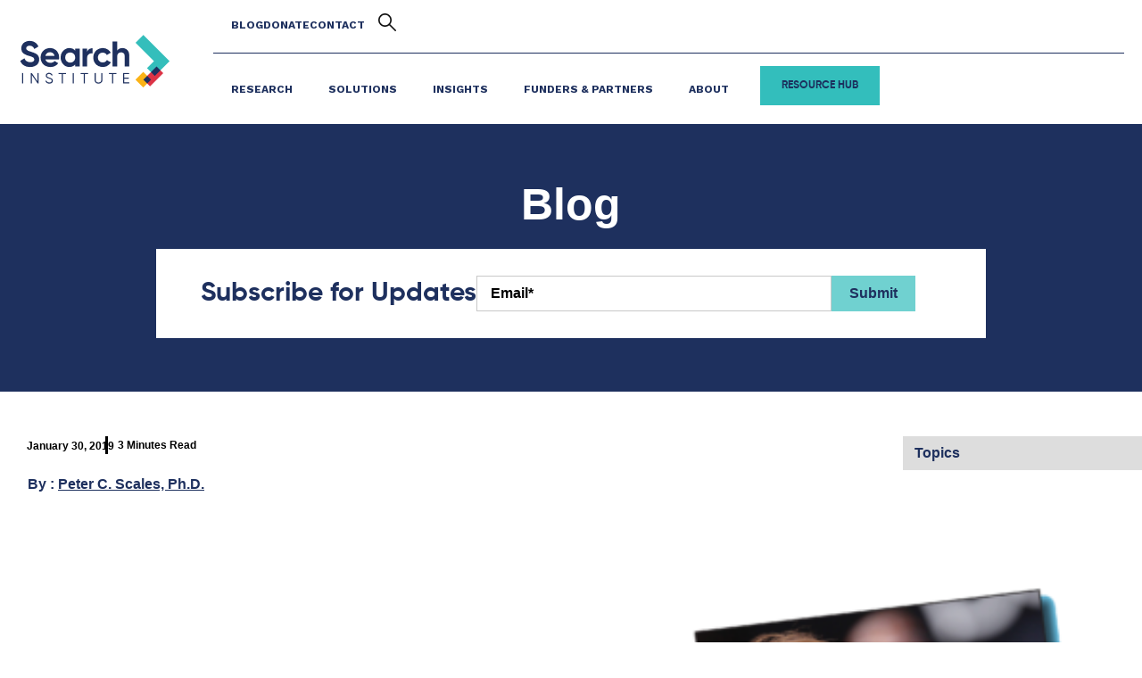

--- FILE ---
content_type: text/html; charset=UTF-8
request_url: https://blog.searchinstitute.org/mental-toughness-its-about-relationships
body_size: 20675
content:
<!doctype html><html lang="en"><head>
    <meta charset="utf-8">
    <title>Mental Toughness Isn’t Just About Self—It’s About Relationships</title>
    <link rel="shortcut icon" href="https://blog.searchinstitute.org/hubfs/SI_BrandingProject2024_Favicon.svg">
    <meta name="description" content="Teach mental toughness by showing coaches how to build developmental relationships with players so they develop a more effective and long-lasting mental toughness.">
    
    
    
    
      
    
  
    

    
<meta name="viewport" content="width=device-width, initial-scale=1">

    <script src="/hs/hsstatic/jquery-libs/static-1.1/jquery/jquery-1.7.1.js"></script>
<script>hsjQuery = window['jQuery'];</script>
    <meta property="og:description" content="Teach mental toughness by showing coaches how to build developmental relationships with players so they develop a more effective and long-lasting mental toughness.">
    <meta property="og:title" content="Mental Toughness Isn’t Just About Self—It’s About Relationships">
    <meta name="twitter:description" content="Teach mental toughness by showing coaches how to build developmental relationships with players so they develop a more effective and long-lasting mental toughness.">
    <meta name="twitter:title" content="Mental Toughness Isn’t Just About Self—It’s About Relationships">

    

    
  <script id="hs-search-input__valid-content-types" type="application/json">
    [
      
        "SITE_PAGE",
      
        "LANDING_PAGE",
      
        "BLOG_POST",
      
        "LISTING_PAGE",
      
        "KNOWLEDGE_ARTICLE",
      
        "HS_CASE_STUDY"
      
    ]
  </script>

    <style>
a.cta_button{-moz-box-sizing:content-box !important;-webkit-box-sizing:content-box !important;box-sizing:content-box !important;vertical-align:middle}.hs-breadcrumb-menu{list-style-type:none;margin:0px 0px 0px 0px;padding:0px 0px 0px 0px}.hs-breadcrumb-menu-item{float:left;padding:10px 0px 10px 10px}.hs-breadcrumb-menu-divider:before{content:'›';padding-left:10px}.hs-featured-image-link{border:0}.hs-featured-image{float:right;margin:0 0 20px 20px;max-width:50%}@media (max-width: 568px){.hs-featured-image{float:none;margin:0;width:100%;max-width:100%}}.hs-screen-reader-text{clip:rect(1px, 1px, 1px, 1px);height:1px;overflow:hidden;position:absolute !important;width:1px}
</style>

<link rel="stylesheet" href="https://blog.searchinstitute.org/hubfs/hub_generated/template_assets/1/181220289702/1764685821244/template_main.min.css">
<link rel="stylesheet" href="https://blog.searchinstitute.org/hubfs/hub_generated/template_assets/1/181220289713/1764685826586/template_blog.min.css">
<link rel="stylesheet" href="https://blog.searchinstitute.org/hubfs/hub_generated/template_assets/1/181220421015/1764685818291/template_theme-overrides.min.css">
<link rel="stylesheet" href="https://blog.searchinstitute.org/hubfs/hub_generated/template_assets/1/181220421007/1764685830196/template_child.min.css">
<link rel="stylesheet" href="https://blog.searchinstitute.org/hubfs/hub_generated/module_assets/1/181220421049/1742957071685/module_Cookie-notice.min.css">

<style>
	
.growfast-cookie-notice--header-top-module-2 {
	color: rgba(255, 255, 255, 1.0);
	background-color: #353c69;
}
.growfast-cookie-notice--header-top-module-2 a {
	color: rgba(246, 195, 100, 1.0);
}
.growfast-cookie-notice a:after {
	background-color: rgba(240, 84, 125, 1.0);
}
.growfast-cookie-notice--header-top-module-2 a:hover {
	color: rgba(240, 84, 125, 1.0);
}
.growfast-cookie-notice--header-top-module-2 .growfast-cookie-notice-close:before,
.growfast-cookie-notice--header-top-module-2 .growfast-cookie-notice-close:after {
	background-color: rgba(255, 255, 255, 1.0);
}
	  
</style>

<link rel="stylesheet" href="https://blog.searchinstitute.org/hubfs/hub_generated/template_assets/1/181220289706/1764685818242/template_mburger.min.css">
<link rel="stylesheet" href="https://blog.searchinstitute.org/hubfs/hub_generated/template_assets/1/181220289701/1764685825020/template_growfast-mmenu.min.css">
<link rel="stylesheet" href="https://blog.searchinstitute.org/hubfs/hub_generated/template_assets/1/181220421014/1764685818751/template_mmenu.min.css">
<link rel="stylesheet" href="https://blog.searchinstitute.org/hubfs/hub_generated/module_assets/1/181220421129/1741043830044/module_Header.css">

<style>

@media (min-width: 1241px) {
	
	.growfast-header--header {
	background-color: rgba(255, 255, 255, 1.0);
	}
	
}
.growfast-header--header .growfast-header--mobile {
	background-color: rgba(255, 255, 255, 1.0);
}
.growfast-header__container{
	min-height: 134px;
}
.growfast-header--header .growfast-header__logo--main{
	padding-top: 0px;
	padding-right: 32px;
	padding-bottom: 0px;
	padding-left: 0px;
}
.growfast-header--header .growfast-submenu.level-1 > li > span a{
	padding: 40px 32px;
	font-family: 'DM Sans', sans-serif; font-style: normal; font-weight: 600; text-decoration: none;
	color: #1E305E;
	font-size: 15px;
	letter-spacing: px;
	text-transform: ;
}
.growfast-header--header .growfast-submenu.level-1 > li > span a:hover,
.growfast-header--header .growfast-submenu.level-1 > li > span a.growfast-active-item{
	color: #1e305e;
}
.growfast-header--header .growfast-submenu.level-1 > li > span a:hover .growfast-menu-chevron svg path{
	fill: #1e305e;
}
.growfast-header--header .growfast-menu-chevron svg path{
	fill: #1E305E;
}
.growfast-header--header .growfast-submenu.level-1 > li > span a > span:not(.growfast-menu-chevron):after {
	background-color: #1e305e;
}
.growfast-header--header .growfast-has-submenu .growfast-submenu a {
	font-family: 'DM Sans', sans-serif; font-style: normal; font-weight: 600; text-decoration: none;
	color: #1E305E;
	font-size: 15px;
}
.growfast-header--header .growfast-has-submenu .growfast-submenu a:hover{
	color: #1E305E;
}
.growfast-header--header .growfast-has-submenu .growfast-submenu a>span:not(.growfast-menu-chevron)>span:not(.link-badge):after,
.growfast-header--header .growfast-has-submenu .growfast-submenu a > span:not(.growfast-menu-chevron):after {
	background-color: #1E305E;
}
.growfast-header--header .growfast-has-submenu .growfast-has-submenu .growfast-menu-chevron svg path{
	fill: #1E305E;
}
.growfast-header--header .growfast-has-submenu>.growfast-submenu:before {
	border-color: rgba(255, 255, 255, 0.0);;
}
.growfast-header--header .growfast-has-submenu>.growfast-submenu>.growfast-has-submenu>.growfast-submenu:before {
	border-color: rgba(255, 255, 255, 0.0);;
}





	.growfast-header--header .growfast-header__icons--search svg path {
		fill: rgba(17, 17, 17, 1);
	}
	.growfast-header--header .growfast-header__icons--search:hover svg path {
		fill: rgba(30, 48, 94, 1);
	}
	




	.growfast-header--header .growfast-header__language-switcher--label-icon svg path{
		fill: rgba(17, 17, 17, 1);
	}
	.growfast-header--header .growfast-header__language-switcher--label:hover .growfast-header__language-switcher--label-icon svg path{
		fill: rgba(30, 48, 94, 1);
	}
	.growfast-header--header .growfast-header__language-switcher--label-current {
		font-family: 'Work Sans', sans-serif; font-style: normal; font-weight: 500; text-decoration: none;
		color: #111111;
		font-size: 13px;
	}
	.growfast-header--header .growfast-header__language-switcher--label:hover .growfast-header__language-switcher--label-current {
		color: rgba(30, 48, 94, 1);
	}





	.growfast-header--header .growfast-header__mobile-nav .mburger b{
		background: rgba(17, 17, 17, 1);
	}

	.growfast-header--header .growfast-header--off-canvas-menu .growfast-header__mobile-nav .mburger b{
		background: rgba(17, 17, 17, 1);
	}
	




@media (max-width: 1240px) {
  .growfast-header--header .growfast-header--mobile{
	min-height: 64px;
  }
}
@media (max-width: 1240px) {
  .growfast-header--header .growfast-header--mobile {
	display: flex;
  }
}
@media (max-width: 1240px) {
	.growfast-header--header .growfast-header__content {
	  display: none;
	}
}
@media (max-width: 1240px) {
  .growfast-header--header .growfast-header__container:not(.growfast-header--mobile) {
	display: none;
  }
}
@media (min-width: 1241px) {
  .growfast-header--header.growfast-header--transparent-true{
	position: absolute;
	width: 100%;
	z-index: 9;
  }
}
@media (max-width: 1240px) {
  .growfast-header--header.growfast-header--mobile-transparent-true{
	position: absolute;
	width: 100%;
	z-index: 9;
  }
}



	.growfast-header--header.growfast-sticky-header {
		background-color: rgba(255, 255, 255, 1.0);
	}
	.growfast-header--header.growfast-sticky-header .growfast-header__container:not(.growfast-header--mobile) .growfast-header__mobile-nav .mburger b{
		background: rgba(17, 17, 17, 1);
	}
	.growfast-header--header.growfast-sticky-header .growfast-header__container:not(.growfast-header--mobile) .growfast-header__icons--search svg path {
		fill: rgba(17, 17, 17, 1);
	}
	.growfast-header--header.growfast-sticky-header .growfast-header__container:not(.growfast-header--mobile) .growfast-header__icons--search:hover svg path {
		fill: rgba(30, 48, 94, 1);
	}
	.growfast-header--header.growfast-sticky-header .growfast-header__container:not(.growfast-header--mobile) .growfast-header__language-switcher--label-icon svg path{
		fill: rgba(17, 17, 17, 1);
	}
	.growfast-header--header.growfast-sticky-header .growfast-header__container:not(.growfast-header--mobile) .growfast-header__language-switcher--label:hover .growfast-header__language-switcher--label-icon svg path{
		fill: rgba(30, 48, 94, 1);
	}
	.growfast-header--header.growfast-sticky-header .growfast-header__container:not(.growfast-header--mobile) .growfast-header__language-switcher--label-current {
		color: rgba(17, 17, 17, 1);
	}
	.growfast-header--header.growfast-sticky-header .growfast-header__container:not(.growfast-header--mobile) .growfast-header__language-switcher--label:hover .growfast-header__language-switcher--label-current {
	  color: rgba(30, 48, 94, 1);
	}
	
	
	
	
	
	







	#growfast-header__icons--search__mmenu .hs-search-field--open .hs-search-field__suggestions{
		border: 1px solid rgba(255, 255, 255, 1.0);
	}
	#growfast-header__icons--search__mmenu .hs-search-field__suggestions li a{
		color: rgba(1, 41, 95, 1.0);
	}
	#growfast-header__icons--search__mmenu .hs-search-field__suggestions li a:hover{
		color: rgba(51, 190, 188, 1.0);
	}
	#growfast-header__icons--search__mmenu .hs-search-field__suggestions li a:before {
		border: 1px solid #363636;
	}
	#growfast-header__icons--search__mmenu .hs-search-field__suggestions #results-for{
		font-family: 'DM Sans', sans-serif; font-style: normal; font-weight: 500; text-decoration: none;
		color: #363636;
		font-size: 16px;
	}
	#growfast-header__icons--search__mmenu .hs-search-highlight{
		font-weight: 500;
	}
	





	






	#growfast-header__mobile-nav__mmenu .mm-btn_prev.mm-btn:before{
		border-color: rgba(255, 255, 255, 1.0);
	}
	
	#growfast-header__mobile-nav__mmenu .mm-navbar{
		background: rgba(240, 84, 92, 1.0);
		background: linear-gradient(180deg, rgba(240, 84, 92, 1.0) 0%, rgba(51, 190, 188, 1.0) 100%);
		color: rgba(255, 255, 255, 1.0);
	}
	
	#growfast-header__mobile-nav__mmenu .mm-navbar{
		;
		color: ;
		font-size: ;
		letter-spacing: px; 
	}
	#growfast-header__mobile-nav__mmenu .mm-btn_close:before,
	#growfast-header__mobile-nav__mmenu .mm-btn_close:after{
		background-color: rgba(255, 255, 255, 1.0) !important;
	}
	#growfast-header__mobile-nav__mmenu .lang_list_class li a:hover{
		color: rgba(240, 84, 125, 1.0);
	}
	#growfast-header__mobile-nav__mmenu .lang_list_class li a{
		color: rgba(112, 209, 208, 1.0);
	}
	#growfast-header__mobile-nav__mmenu .mm-listitem, 
	#growfast-header__mobile-nav__mmenu .mm-panel,
	#growfast-header__mobile-nav__mmenu.mm-menu{
		color: rgba(255, 255, 255, 1.0);
	}
	#growfast-header__mobile-nav__mmenu.mm-menu .growfast-mobile-menu-submenu{
		;
		color: ;
		font-size: ;
		letter-spacing: px;
		line-height: ;
		text-transform: ;
	}
	#growfast-header__mobile-nav__mmenu.mm-menu .growfast-mobile-menu-submenu a{
		color: ;
	}
	#growfast-header__mobile-nav__mmenu .mm-panel,
	#growfast-header__mobile-nav__mmenu .mm-panels,
	#growfast-header__mobile-nav__mmenu .mm-listitem,
	#growfast-header__mobile-nav__mmenu.mm-menu{
		border-color: rgba(0, 0, 0, 0.1);
	}
	#growfast-header__mobile-nav__mmenu .mm-divider,
	#growfast-header__mobile-nav__mmenu .mm-panels,
	#growfast-header__mobile-nav__mmenu .mm-panel,
	#growfast-header__mobile-nav__mmenu.mm-menu{
		background: rgba(30, 48, 94, 1.0);
	}
	#growfast-header__mobile-nav__mmenu .mm-btn:after,
	#growfast-header__mobile-nav__mmenu .mm-btn:before {
		border-color: rgba(255, 255, 255, 1.0);
	}
	#growfast-header__mobile-nav__mmenu .mm-btn:after,
	#growfast-header__mobile-nav__mmenu .mm-btn:before{
		border-color: ;
	}
	.mm-menu .growfast-header__mobile-nav__mmenu__content{
		line-height: ;
	}
	.mm-menu .growfast-header__mobile-nav__mmenu__content a:link,
	.mm-menu .growfast-header__mobile-nav__mmenu__content a{
		color: rgba(112, 209, 208, 1.0);
	}
	.mm-menu .growfast-header__mobile-nav__mmenu__content a:active,
	.mm-menu .growfast-header__mobile-nav__mmenu__content a:hover,
	.mm-menu .growfast-header__mobile-nav__mmenu__content a:visited{
		color: rgba(240, 84, 125, 1.0);
	}
	
	}
	
		#growfast-header__mobile-nav__mmenu .hs-search-field__input{
			border-color: rgba(#null, 1.0);
			;
			color: ;
			font-size: ;
		}
		#growfast-header__mobile-nav__mmenu .hs-search-field--open .hs-search-field__suggestions{
			border: 1px solid rgba(#null, 1.0);;
		}
		
	
	
	
	
	
	
	
	
	
	




</style>

<link rel="stylesheet" href="https://blog.searchinstitute.org/hubfs/hub_generated/module_assets/1/181220421136/1742957089580/module_tag-fliter.min.css">
<link rel="stylesheet" href="/hs/hsstatic/AsyncSupport/static-1.501/sass/comments_listing_asset.css">
<link rel="stylesheet" href="https://blog.searchinstitute.org/hubfs/hub_generated/module_assets/1/181220421126/1742957079465/module_Empty-space.min.css">

<style>

.growfast-empty-space--widget_1729136772701{
	height: 16px;
}









</style>

<link rel="stylesheet" href="https://7052064.fs1.hubspotusercontent-na1.net/hubfs/7052064/hub_generated/module_assets/1/-2712622/1767723343102/module_search_input.min.css">
<link rel="stylesheet" href="https://blog.searchinstitute.org/hubfs/hub_generated/module_assets/1/181220421123/1742957075712/module_Custom-list.min.css">

<style>


.growfast-custom-list--widget_1729136152277 ul li .growfast-custom-list--icon {
	background-color: rgba(51, 190, 188, 1.0);
}


.growfast-custom-list--widget_1729136152277 ul li svg path{
fill: rgba(255, 255, 255, 1.0);
}
.growfast-custom-list--widget_1729136152277 .growfast-custom-list_list--icon-active .growfast-custom-list--text{
margin-left: 10px;
}
.growfast-custom-list--widget_1729136152277 ul li{
font-family: 'DM Sans', sans-serif; font-style: normal; font-weight: 500; text-decoration: none;
color: #FFFFFF;
font-size: 15px;
}
.growfast-custom-list--widget_1729136152277 ul li a{
color: #FFFFFF;
}
.growfast-custom-list--widget_1729136152277  ul li .growfast-custom-list--icon{
margin-top: 0.75px;
}



</style>

<link rel="stylesheet" href="https://7052064.fs1.hubspotusercontent-na1.net/hubfs/7052064/hub_generated/module_assets/1/-109050482603/1767723332035/module_social_follow.min.css">

  <style>
    #hs_cos_wrapper_widget_1729135570884 .hs-social-follow {
  justify-content:flex-start;
  margin-top:15px;
  margin-bottom:15px;
}

#hs_cos_wrapper_widget_1729135570884 .hs-social-follow__link {
  padding:4px;
  background-color:rgb(252,179,22);
  border-radius:50%;
}

#hs_cos_wrapper_widget_1729135570884 .hs-social-follow__icon svg {
  width:min(16px,100%);
  height:min(16px,100%);
  fill:#1e305e;
}

#hs_cos_wrapper_widget_1729135570884 .hs-social-follow__link:hover,
#hs_cos_wrapper_widget_1729135570884 .hs-social-follow__link:focus { background-color:rgba(172,99,0,100); }

#hs_cos_wrapper_widget_1729135570884 .hs-social-follow__link:active { background-color:rgba(255,255,102,100); }

  </style>

<link rel="stylesheet" href="https://blog.searchinstitute.org/hubfs/hub_generated/module_assets/1/181220289830/1742957048782/module_Custom-heading.min.css">

<style>
  
.growfast-custom-header--widget_1729136832018 .growfast-custom-header--heading{
	font-family: 'DM Sans', sans-serif; font-style: normal; font-weight: normal; text-decoration: none;
	color: #FFFFFF;
	font-size: 15px;
	margin-top: 0px;
	margin-right: 0px;
	margin-bottom: 0px;
	margin-left: 0px;
	line-height: 1.4;
	letter-spacing: 0px;
}

.growfast-custom-header--widget_1729136832018 .growfast-custom-header--heading span {
	background-image: linear-gradient(to right, rgba(51, 190, 188, 1.0) 0, rgba(255, 255, 255, .01) 100%);
}



</style>


<style>
  
.growfast-custom-header--module_1729136924260 .growfast-custom-header--heading{
	font-family: 'DM Sans', sans-serif; font-style: normal; font-weight: normal; text-decoration: none;
	color: #FFFFFF;
	font-size: 15px;
	margin-top: 0px;
	margin-right: 0px;
	margin-bottom: 0px;
	margin-left: 0px;
	line-height: 1.4;
	letter-spacing: 0px;
}

.growfast-custom-header--module_1729136924260 .growfast-custom-header--heading span {
	background-image: linear-gradient(to right, rgba(51, 190, 188, 1.0) 0, rgba(255, 255, 255, .01) 100%);
}



</style>

<style>
@font-face {
  font-family: "Gilroy";
  src: url("https://blog.searchinstitute.org/hubfs/Gilroy-Thin.ttf") format("truetype");
  font-display: swap;
  font-weight: 100;
}

@font-face {
  font-family: "Gilroy";
  src: url("https://blog.searchinstitute.org/hubfs/Gilroy-ThinItalic.ttf") format("truetype");
  font-display: swap;
  font-weight: 100;
  font-style: italic;
}

@font-face {
  font-family: "Gilroy";
  src: url("https://blog.searchinstitute.org/hubfs/Gilroy-Bold.ttf") format("truetype");
  font-display: swap;
  font-weight: 700;
}

@font-face {
  font-family: "Gilroy";
  src: url("https://blog.searchinstitute.org/hubfs/Gilroy-Medium.ttf") format("truetype");
  font-display: swap;
  font-weight: 500;
}

@font-face {
  font-family: "Gilroy";
  src: url("https://blog.searchinstitute.org/hubfs/Gilroy-SemiBold.ttf") format("truetype");
  font-display: swap;
  font-weight: 600;
}

@font-face {
  font-family: "Gilroy";
  src: url("https://blog.searchinstitute.org/hubfs/Gilroy-SemiBoldItalic.ttf") format("truetype");
  font-display: swap;
  font-weight: 600;
  font-style: italic;
}

@font-face {
  font-family: "Gilroy";
  src: url("https://blog.searchinstitute.org/hubfs/Gilroy-HeavyItalic.ttf") format("truetype"),url("https://blog.searchinstitute.org/hubfs/Gilroy-ExtraBoldItalic.ttf") format("truetype");
  font-display: swap;
  font-weight: 800;
  font-style: italic;
}

@font-face {
  font-family: "Gilroy";
  src: url("https://blog.searchinstitute.org/hubfs/Gilroy-BoldItalic.ttf") format("truetype");
  font-display: swap;
  font-weight: 700;
  font-style: italic;
}

@font-face {
  font-family: "Gilroy";
  src: url("https://blog.searchinstitute.org/hubfs/Gilroy-UltraLight.ttf") format("truetype");
  font-display: swap;
  font-weight: 200;
}

@font-face {
  font-family: "Gilroy";
  src: url("https://blog.searchinstitute.org/hubfs/Gilroy-Light.ttf") format("truetype");
  font-display: swap;
  font-weight: 300;
}

@font-face {
  font-family: "Gilroy";
  src: url("https://blog.searchinstitute.org/hubfs/Gilroy-Heavy.ttf") format("truetype"),url("https://blog.searchinstitute.org/hubfs/Gilroy-ExtraBold.ttf") format("truetype");
  font-display: swap;
  font-weight: 800;
}

@font-face {
  font-family: "Gilroy";
  src: url("https://blog.searchinstitute.org/hubfs/Gilroy-Regular.ttf") format("truetype");
  font-display: swap;
  font-weight: 400;
}

@font-face {
  font-family: "Gilroy";
  src: url("https://blog.searchinstitute.org/hubfs/Gilroy-RegularItalic.ttf") format("truetype");
  font-display: swap;
  font-weight: 400;
  font-style: italic;
}

@font-face {
  font-family: "Gilroy";
  src: url("https://blog.searchinstitute.org/hubfs/Gilroy-UltraLightItalic.ttf") format("truetype");
  font-display: swap;
  font-weight: 200;
  font-style: italic;
}

@font-face {
  font-family: "Gilroy";
  src: url("https://blog.searchinstitute.org/hubfs/Gilroy-LightItalic.ttf") format("truetype");
  font-display: swap;
  font-weight: 300;
  font-style: italic;
}

@font-face {
  font-family: "Gilroy";
  src: url("https://blog.searchinstitute.org/hubfs/Gilroy-MediumItalic.ttf") format("truetype");
  font-display: swap;
  font-weight: 500;
  font-style: italic;
}

@font-face {
  font-family: "Gilroy";
  src: url("https://blog.searchinstitute.org/hubfs/Gilroy-Black.ttf") format("truetype");
  font-display: swap;
  font-weight: 900;
}

@font-face {
  font-family: "Gilroy";
  src: url("https://blog.searchinstitute.org/hubfs/Gilroy-Bold.ttf") format("truetype");
  font-display: swap;
  font-weight: 700;
}

@font-face {
  font-family: "Gilroy";
  src: url("https://blog.searchinstitute.org/hubfs/Gilroy-BlackItalic.ttf") format("truetype");
  font-display: swap;
  font-weight: 900;
  font-style: italic;
}
</style>

<style>
  @font-face {
    font-family: "Work Sans";
    font-weight: 500;
    font-style: normal;
    font-display: swap;
    src: url("/_hcms/googlefonts/Work_Sans/500.woff2") format("woff2"), url("/_hcms/googlefonts/Work_Sans/500.woff") format("woff");
  }
  @font-face {
    font-family: "Work Sans";
    font-weight: 400;
    font-style: normal;
    font-display: swap;
    src: url("/_hcms/googlefonts/Work_Sans/regular.woff2") format("woff2"), url("/_hcms/googlefonts/Work_Sans/regular.woff") format("woff");
  }
  @font-face {
    font-family: "Work Sans";
    font-weight: 700;
    font-style: normal;
    font-display: swap;
    src: url("/_hcms/googlefonts/Work_Sans/700.woff2") format("woff2"), url("/_hcms/googlefonts/Work_Sans/700.woff") format("woff");
  }
  @font-face {
    font-family: "DM Sans";
    font-weight: 700;
    font-style: normal;
    font-display: swap;
    src: url("/_hcms/googlefonts/DM_Sans/700.woff2") format("woff2"), url("/_hcms/googlefonts/DM_Sans/700.woff") format("woff");
  }
  @font-face {
    font-family: "DM Sans";
    font-weight: 500;
    font-style: normal;
    font-display: swap;
    src: url("/_hcms/googlefonts/DM_Sans/500.woff2") format("woff2"), url("/_hcms/googlefonts/DM_Sans/500.woff") format("woff");
  }
  @font-face {
    font-family: "DM Sans";
    font-weight: 600;
    font-style: normal;
    font-display: swap;
    src: url("/_hcms/googlefonts/DM_Sans/600.woff2") format("woff2"), url("/_hcms/googlefonts/DM_Sans/600.woff") format("woff");
  }
  @font-face {
    font-family: "DM Sans";
    font-weight: 400;
    font-style: normal;
    font-display: swap;
    src: url("/_hcms/googlefonts/DM_Sans/regular.woff2") format("woff2"), url("/_hcms/googlefonts/DM_Sans/regular.woff") format("woff");
  }
</style>

<!-- Editor Styles -->
<style id="hs_editor_style" type="text/css">
#hs_cos_wrapper_widget_1729136401619  { background-color: #34bebb !important; background-image: none !important; display: block !important }
#hs_cos_wrapper_widget_181245759515 li.hs-menu-item a:link  { color: #FFFFFF !important; font-size: 15px !important; line-height: 40px !important; text-align: left !important }
#hs_cos_wrapper_widget_181245759515 li.hs-menu-item a  { color: #FFFFFF !important; font-size: 15px !important; line-height: 40px !important; text-align: left !important }
#hs_cos_wrapper_widget_181245759515 .hs-menu-wrapper > ul  { color: #FFFFFF !important; display: block !important; font-size: 15px !important; line-height: 40px !important; padding-left: 25px !important; text-align: left !important }
#hs_cos_wrapper_widget_181245759515  p , #hs_cos_wrapper_widget_181245759515  li , #hs_cos_wrapper_widget_181245759515  span , #hs_cos_wrapper_widget_181245759515  label , #hs_cos_wrapper_widget_181245759515  h1 , #hs_cos_wrapper_widget_181245759515  h2 , #hs_cos_wrapper_widget_181245759515  h3 , #hs_cos_wrapper_widget_181245759515  h4 , #hs_cos_wrapper_widget_181245759515  h5 , #hs_cos_wrapper_widget_181245759515  h6  { font-size: 15px !important; line-height: 40px !important; color: #FFFFFF !important }
#hs_cos_wrapper_widget_181245759566 li.hs-menu-item a:link  { color: #FFFFFF !important; font-size: 15px !important; line-height: 40px !important; text-align: left !important }
#hs_cos_wrapper_widget_181245759566 li.hs-menu-item a  { color: #FFFFFF !important; font-size: 15px !important; line-height: 40px !important; text-align: left !important }
#hs_cos_wrapper_widget_181245759566 .hs-menu-wrapper > ul  { color: #FFFFFF !important; display: block !important; font-size: 15px !important; line-height: 40px !important; padding-left: 25px !important; text-align: left !important }
#hs_cos_wrapper_widget_181245759566  p , #hs_cos_wrapper_widget_181245759566  li , #hs_cos_wrapper_widget_181245759566  span , #hs_cos_wrapper_widget_181245759566  label , #hs_cos_wrapper_widget_181245759566  h1 , #hs_cos_wrapper_widget_181245759566  h2 , #hs_cos_wrapper_widget_181245759566  h3 , #hs_cos_wrapper_widget_181245759566  h4 , #hs_cos_wrapper_widget_181245759566  h5 , #hs_cos_wrapper_widget_181245759566  h6  { font-size: 15px !important; line-height: 40px !important; color: #FFFFFF !important }
#hs_cos_wrapper_module_17291360957983  { color: #FFFFFF !important; display: block !important; font-size: 15px !important; line-height: 40px !important; padding-left: 25px !important; text-align: left !important }
#hs_cos_wrapper_module_17291360957983  p , #hs_cos_wrapper_module_17291360957983  li , #hs_cos_wrapper_module_17291360957983  span , #hs_cos_wrapper_module_17291360957983  label , #hs_cos_wrapper_module_17291360957983  h1 , #hs_cos_wrapper_module_17291360957983  h2 , #hs_cos_wrapper_module_17291360957983  h3 , #hs_cos_wrapper_module_17291360957983  h4 , #hs_cos_wrapper_module_17291360957983  h5 , #hs_cos_wrapper_module_17291360957983  h6  { font-size: 15px !important; line-height: 40px !important; color: #FFFFFF !important }
#hs_cos_wrapper_widget_1729135995811  { color: #FFFFFF !important; display: block !important; font-size: 15px !important; line-height: 40px !important; padding-left: 25px !important; text-align: left !important }
#hs_cos_wrapper_widget_1729135995811  p , #hs_cos_wrapper_widget_1729135995811  li , #hs_cos_wrapper_widget_1729135995811  span , #hs_cos_wrapper_widget_1729135995811  label , #hs_cos_wrapper_widget_1729135995811  h1 , #hs_cos_wrapper_widget_1729135995811  h2 , #hs_cos_wrapper_widget_1729135995811  h3 , #hs_cos_wrapper_widget_1729135995811  h4 , #hs_cos_wrapper_widget_1729135995811  h5 , #hs_cos_wrapper_widget_1729135995811  h6  { font-size: 15px !important; line-height: 40px !important; color: #FFFFFF !important }
.header-top-row-0-force-full-width-section > .row-fluid {
  max-width: none !important;
}
.footer-row-0-max-width-section-centering > .row-fluid {
  max-width: 1240px !important;
  margin-left: auto !important;
  margin-right: auto !important;
}
.widget_1729134900090-flexbox-positioning {
  display: -ms-flexbox !important;
  -ms-flex-direction: column !important;
  -ms-flex-align: start !important;
  -ms-flex-pack: start;
  display: flex !important;
  flex-direction: column !important;
  align-items: flex-start !important;
  justify-content: flex-start;
}
.widget_1729134900090-flexbox-positioning > div {
  max-width: 100%;
  flex-shrink: 0 !important;
}
/* HubSpot Non-stacked Media Query Styles */
@media (min-width:768px) {
  .footer-row-0-vertical-alignment > .row-fluid {
    display: -ms-flexbox !important;
    -ms-flex-direction: row;
    display: flex !important;
    flex-direction: row;
  }
  .cell_1729136401633-vertical-alignment {
    display: -ms-flexbox !important;
    -ms-flex-direction: column !important;
    -ms-flex-pack: center !important;
    display: flex !important;
    flex-direction: column !important;
    justify-content: center !important;
  }
  .cell_1729136401633-vertical-alignment > div {
    flex-shrink: 0 !important;
  }
  .cell_1729136772889-vertical-alignment {
    display: -ms-flexbox !important;
    -ms-flex-direction: column !important;
    -ms-flex-pack: center !important;
    display: flex !important;
    flex-direction: column !important;
    justify-content: center !important;
  }
  .cell_1729136772889-vertical-alignment > div {
    flex-shrink: 0 !important;
  }
  .cell_17291349003682-vertical-alignment {
    display: -ms-flexbox !important;
    -ms-flex-direction: column !important;
    -ms-flex-pack: center !important;
    display: flex !important;
    flex-direction: column !important;
    justify-content: center !important;
  }
  .cell_17291349003682-vertical-alignment > div {
    flex-shrink: 0 !important;
  }
  .cell_1729135326764-row-0-vertical-alignment > .row-fluid {
    display: -ms-flexbox !important;
    -ms-flex-direction: row;
    display: flex !important;
    flex-direction: row;
  }
  .cell_1729136152525-vertical-alignment {
    display: -ms-flexbox !important;
    -ms-flex-direction: column !important;
    -ms-flex-pack: center !important;
    display: flex !important;
    flex-direction: column !important;
    justify-content: center !important;
  }
  .cell_1729136152525-vertical-alignment > div {
    flex-shrink: 0 !important;
  }
  .cell_1729136095798-vertical-alignment {
    display: -ms-flexbox !important;
    -ms-flex-direction: column !important;
    -ms-flex-pack: center !important;
    display: flex !important;
    flex-direction: column !important;
    justify-content: center !important;
  }
  .cell_1729136095798-vertical-alignment > div {
    flex-shrink: 0 !important;
  }
  .cell_17291359960242-vertical-alignment {
    display: -ms-flexbox !important;
    -ms-flex-direction: column !important;
    -ms-flex-pack: center !important;
    display: flex !important;
    flex-direction: column !important;
    justify-content: center !important;
  }
  .cell_17291359960242-vertical-alignment > div {
    flex-shrink: 0 !important;
  }
  .cell_1729135996023-vertical-alignment {
    display: -ms-flexbox !important;
    -ms-flex-direction: column !important;
    -ms-flex-pack: center !important;
    display: flex !important;
    flex-direction: column !important;
    justify-content: center !important;
  }
  .cell_1729135996023-vertical-alignment > div {
    flex-shrink: 0 !important;
  }
}
/* HubSpot Styles (default) */
.header-top-column-1-hidden {
  display: block !important;
}
.header-top-module-2-hidden {
  display: none !important;
}
.footer-row-0-padding {
  padding-top: 70px !important;
  padding-bottom: 15px !important;
}
.footer-row-0-background-layers {
  background-image: linear-gradient(rgba(30, 48, 94, 1), rgba(30, 48, 94, 1)) !important;
  background-position: left top !important;
  background-size: auto !important;
  background-repeat: no-repeat !important;
}
.footer-row-1-padding {
  padding-top: 20px !important;
  padding-bottom: 50px !important;
}
.footer-row-1-background-layers {
  background-image: linear-gradient(rgba(30, 48, 94, 1), rgba(30, 48, 94, 1)) !important;
  background-position: left top !important;
  background-size: auto !important;
  background-repeat: no-repeat !important;
}
.cell_1729135326764-row-2-padding {
  padding-top: 40px !important;
  padding-bottom: 0px !important;
}
/* HubSpot Styles (mobile) */
@media (max-width: 768px) {
  .module_17291360957983-padding > #hs_cos_wrapper_module_17291360957983 {
    padding-left: 0px !important;
  }
  .widget_1729135995811-padding > #hs_cos_wrapper_widget_1729135995811 {
    padding-left: 0px !important;
  }
}
</style>
    <script type="application/ld+json">
{
  "mainEntityOfPage" : {
    "@type" : "WebPage",
    "@id" : "https://blog.searchinstitute.org/mental-toughness-its-about-relationships"
  },
  "author" : {
    "name" : "Peter C. Scales, Ph.D.",
    "url" : "https://blog.searchinstitute.org/author/peter-c-scales-ph-d-",
    "@type" : "Person"
  },
  "headline" : "Mental Toughness Isn’t Just About Self—It’s About Relationships",
  "datePublished" : "2019-01-30T05:00:00.000Z",
  "dateModified" : "2024-10-18T17:17:55.724Z",
  "publisher" : {
    "name" : "Search Institute",
    "logo" : {
      "url" : "https://6693290.fs1.hubspotusercontent-na1.net/hubfs/6693290/SI_BrandingProject2024_Logo_RGB_FULL.svg",
      "@type" : "ImageObject"
    },
    "@type" : "Organization"
  },
  "@context" : "https://schema.org",
  "@type" : "BlogPosting",
  "image" : [ "https://6693290.fs1.hubspotusercontent-na1.net/hubfs/6693290/Imported_Blog_Media/MENTAL-AND-EMOTIONAL-TRAINING-FOR-TENNIS-ScalesFlyer2019_final-232x300-2.png" ]
}
</script>


    
<!--  Added by GoogleAnalytics integration -->
<script>
var _hsp = window._hsp = window._hsp || [];
_hsp.push(['addPrivacyConsentListener', function(consent) { if (consent.allowed || (consent.categories && consent.categories.analytics)) {
  (function(i,s,o,g,r,a,m){i['GoogleAnalyticsObject']=r;i[r]=i[r]||function(){
  (i[r].q=i[r].q||[]).push(arguments)},i[r].l=1*new Date();a=s.createElement(o),
  m=s.getElementsByTagName(o)[0];a.async=1;a.src=g;m.parentNode.insertBefore(a,m)
})(window,document,'script','//www.google-analytics.com/analytics.js','ga');
  ga('create','UA-2045687-1','auto');
  ga('send','pageview');
}}]);
</script>

<!-- /Added by GoogleAnalytics integration -->


<!-- Global site tag (gtag.js) - Google Ads: 994934998 --> <script async src="https://www.googletagmanager.com/gtag/js?id=AW-994934998"></script> <script> window.dataLayer = window.dataLayer || []; function gtag(){dataLayer.push(arguments);} gtag('js', new Date()); gtag('config', 'AW-994934998'); </script>

<link href="https://fonts.cdnfonts.com/css/gilroy-bold" rel="stylesheet">

<style>
   .growfast-submenu.level-1>li>span a>span:not(.growfast-menu-chevron):after{
  	content:none !important;
  }
  .growfast-header--header .growfast-submenu.level-1 > li > span a {
    font-family: Work Sans, sans-serif !important;
  }
  .growfast-active-item {
    background: #34bebb;
    padding: 7px 10px !important;
  }
  .growfast-header__navigation-custom {
    flex-direction: column;
    align-items: end;
  }
  .custom--theme-custom-nav ul {
    margin: 0px;
    display: flex;
    align-items: center;
    column-gap: 28px;
    justify-content: end;
  }
  .custom--theme-custom-nav ul li {
    list-style: none;
  }
  .custom--theme-custom-nav ul li a {
    color: #1e305e;
    font-weight: 600;
    font-size: 15px;
    line-height: 26px;
  }
  .custom--theme-custom-nav ul li a {
    color: #1e305e;
    font-weight: 600;
    font-size: 15px;
    line-height: 26px;

}
  .custom--theme-custom-nav {
    width: 100%;
    border-bottom: 1px solid #1e305e;
    padding-bottom: 9px;
  }
  .growfast-navigation-primary-custom {
    padding-top: 14px !important;
    padding-bottom: 14px !important;
  }
  .growfast-header--header .growfast-submenu.level-1 > li > span a {
    padding: 0px 20px;
}
  .growfast-navigation-primary-custom ul {
    align-items: center;
}
  .growfast-header__container.growfast-content-wrapper.growfast-header--default {
    padding: 0px;
}
  nav.growfast-navigation-primary.growfast-navigation-primary-custom ul li a {
    padding: 0px 20px !important;
}
  @media only screen and (max-width: 980px) {  
   .mm-navbar__breadcrumbs {
        background: #34bebb;
    }
}
</style>







<link rel="amphtml" href="https://blog.searchinstitute.org/mental-toughness-its-about-relationships?hs_amp=true">

<meta property="og:image" content="https://blog.searchinstitute.org/hubfs/Imported_Blog_Media/MENTAL-AND-EMOTIONAL-TRAINING-FOR-TENNIS-ScalesFlyer2019_final-232x300-2.png">
<meta property="og:image:width" content="232">
<meta property="og:image:height" content="300">

<meta name="twitter:image" content="https://blog.searchinstitute.org/hubfs/Imported_Blog_Media/MENTAL-AND-EMOTIONAL-TRAINING-FOR-TENNIS-ScalesFlyer2019_final-232x300-2.png">


<meta property="og:url" content="https://blog.searchinstitute.org/mental-toughness-its-about-relationships">
<meta name="twitter:card" content="summary">

<link rel="canonical" href="https://blog.searchinstitute.org/mental-toughness-its-about-relationships">


<style>
.growfast-blog-listing1__post-image-wrapper span img {
   height: 100% !important;
    width: 100% !Important;
    object-fit: cover !Important;
}
.growfast-blog-listing1__post-image-wrapper span {
    display: block;
    overflow: hidden;
    height: 270px !Important;
}
  a.growfast-blog-pagination__link.growfast-blog-pagination__number-link:hover {
    color: #ffffff !important;
    background: #1e305e !important;
}
</style>
<meta property="og:type" content="article">
<link rel="alternate" type="application/rss+xml" href="https://blog.searchinstitute.org/rss.xml">
<meta name="twitter:domain" content="blog.searchinstitute.org">
<meta name="twitter:site" content="@SearchInstitute">
<script src="//platform.linkedin.com/in.js" type="text/javascript">
    lang: en_US
</script>

<meta http-equiv="content-language" content="en">







    
  <meta name="generator" content="HubSpot"></head>
  <body>
    <div class="growfast-theme body-wrapper   hs-content-id-181464605603 hs-blog-post hs-blog-id-181458141723">
      
      
        <div data-global-resource-path="search-institute-new-brand/templates/partials/header.html"><header class="growfast-header-wrapper">

  <div class="container-fluid">
<div class="row-fluid-wrapper">
<div class="row-fluid">
<div class="span12 widget-span widget-type-cell " style="" data-widget-type="cell" data-x="0" data-w="12">

<div class="row-fluid-wrapper row-depth-1 row-number-1 dnd-section header-top-row-0-force-full-width-section">
<div class="row-fluid ">
<div class="span12 widget-span widget-type-cell header-top-column-1-hidden dnd-column" style="" data-widget-type="cell" data-x="0" data-w="12">

<div class="row-fluid-wrapper row-depth-1 row-number-2 dnd-row">
<div class="row-fluid ">
<div class="span12 widget-span widget-type-custom_widget dnd-module header-top-module-2-hidden" style="" data-widget-type="custom_widget" data-x="0" data-w="12">
<div id="hs_cos_wrapper_header-top-module-2" class="hs_cos_wrapper hs_cos_wrapper_widget hs_cos_wrapper_type_module" style="" data-hs-cos-general-type="widget" data-hs-cos-type="module"><div class="growfast-cookie-notice growfast-cookie-notice--header-top-module-2" data-cookie-expires="1">
	
	<div class="growfast-cookie-notice-inner">
		<div id="hs_cos_wrapper_header-top-module-2_" class="hs_cos_wrapper hs_cos_wrapper_widget hs_cos_wrapper_type_inline_rich_text" style="" data-hs-cos-general-type="widget" data-hs-cos-type="inline_rich_text" data-hs-cos-field="richtext_field">Theme + Migration = $1489 (Pay for the Theme Only). <a href="https://www.lpd-themes.com/migration" rel="noopener" target="_blank">Learn More.</a></div>
	</div>
	
	<span class="growfast-cookie-notice-close"></span>
	
</div>

</div>

</div><!--end widget-span -->
</div><!--end row-->
</div><!--end row-wrapper -->

</div><!--end widget-span -->
</div><!--end row-->
</div><!--end row-wrapper -->

</div><!--end widget-span -->
</div>
</div>
</div>
  
  <div id="hs_cos_wrapper_header" class="hs_cos_wrapper hs_cos_wrapper_widget hs_cos_wrapper_type_module" style="" data-hs-cos-general-type="widget" data-hs-cos-type="module">

<div class="growfast-header growfast-header--header growfast-header--transparent-false growfast-header--mobile-transparent-false" data-sticky="true">
	
	
	
		<div class="growfast-header__container growfast-content-wrapper growfast-header--default">
		
			<div class="growfast-header__logo growfast-header__logo--main">
				
				
				  
				  
				
				
				
				
				  
				  <span id="hs_cos_wrapper_header_hs_logo_widget" class="hs_cos_wrapper hs_cos_wrapper_widget hs_cos_wrapper_type_logo" style="" data-hs-cos-general-type="widget" data-hs-cos-type="logo"><a href="//searchinstitute.org" target="_blank" id="hs-link-header_hs_logo_widget" rel="noopener" style="border-width:0px;border:0px;"><img src="https://blog.searchinstitute.org/hs-fs/hubfs/hlogo.webp?width=187&amp;height=90&amp;name=hlogo.webp" class="hs-image-widget " height="90" style="height: auto;width:187px;border-width:0px;border:0px;" width="187" alt="hlogo" title="hlogo" srcset="https://blog.searchinstitute.org/hs-fs/hubfs/hlogo.webp?width=94&amp;height=45&amp;name=hlogo.webp 94w, https://blog.searchinstitute.org/hs-fs/hubfs/hlogo.webp?width=187&amp;height=90&amp;name=hlogo.webp 187w, https://blog.searchinstitute.org/hs-fs/hubfs/hlogo.webp?width=281&amp;height=135&amp;name=hlogo.webp 281w, https://blog.searchinstitute.org/hs-fs/hubfs/hlogo.webp?width=374&amp;height=180&amp;name=hlogo.webp 374w, https://blog.searchinstitute.org/hs-fs/hubfs/hlogo.webp?width=468&amp;height=225&amp;name=hlogo.webp 468w, https://blog.searchinstitute.org/hs-fs/hubfs/hlogo.webp?width=561&amp;height=270&amp;name=hlogo.webp 561w" sizes="(max-width: 187px) 100vw, 187px"></a></span>
				  
				
				
			</div>
			
			<div class="growfast-header__navigation growfast-header__navigation-custom growfast-header__nav--right">
				
				
				
				
				
				
				
				
				
				
				
				
				
				
				
        
        
     <div class="custom--theme-custom-nav">
       <ul>
         <li><a href="https://blog.searchinstitute.org/">BLOG</a></li>
         <li><a href="https://searchinstitute.org/donate">DONATE</a></li>
         <li><a href="https://searchinstitute.org/contact">CONTACT</a></li>
         <div class="growfast-header__icons">
			
				
					
				
				
				
				  <a href="#growfast-header__icons--search__mmenu" class="growfast-header__icons--search">
					<svg version="1.1" viewbox="0 0 23.906 24" xmlns="http://www.w3.org/2000/svg" xmlns:xlink="http://www.w3.org/1999/xlink"><path d="M23.608,23.707c-0.195,0.195 -0.45,0.293 -0.705,0.293c-0.255,0 -0.51,-0.098 -0.704,-0.293l-7.653,-7.682c-1.535,1.233 -3.477,1.975 -5.59,1.975c-4.944,0 -8.967,-4.037 -8.967,-8.999c-7.77156e-16,-4.963 4.023,-9.001 8.967,-9.001c4.944,0 8.966,4.038 8.966,9.001c0,2.121 -0.739,4.07 -1.967,5.61l7.653,7.682c0.389,0.39 0.389,1.024 0,1.414Zm-14.652,-21.707c-3.846,0 -6.974,3.141 -6.974,7.001c0,3.859 3.128,6.999 6.974,6.999c3.845,0 6.974,-3.14 6.974,-6.999c0,-3.86 -3.129,-7.001 -6.974,-7.001Z" fill="#000" fill-rule="evenodd"></path></svg>
				  </a>
				
			  
			</div>
       </ul>
        </div>
        
        
        
        
		<nav class="growfast-navigation-primary growfast-navigation-primary-custom main_header">
				  
				
				  
				  
				  <ul class="growfast-submenu level-1">
					
					  
				
				  <li class="growfast-no-submenu growfast-menu-item hs-skip-lang-url-rewrite">
					  
					<span>
						<a href="https://searchinstitute.org/research" class="growfast-menu-link">
							<span>
								RESEARCH
							</span>
							
						</a>
					</span>
				
					
					
				  </li>
				  
				
					
					  
				
				  <li class="growfast-no-submenu growfast-menu-item hs-skip-lang-url-rewrite">
					  
					<span>
						<a href="https://searchinstitute.org/solutions" class="growfast-menu-link">
							<span>
								SOLUTIONS
							</span>
							
						</a>
					</span>
				
					
					
				  </li>
				  
				
					
					  
				
				  <li class="growfast-no-submenu growfast-menu-item hs-skip-lang-url-rewrite">
					  
					<span>
						<a href="https://searchinstitute.org/insights" class="growfast-menu-link">
							<span>
								INSIGHTS
							</span>
							
						</a>
					</span>
				
					
					
				  </li>
				  
				
					
					  
				
				  <li class="growfast-no-submenu growfast-menu-item hs-skip-lang-url-rewrite">
					  
					<span>
						<a href="https://searchinstitute.org/funders-partners" class="growfast-menu-link">
							<span>
								FUNDERS &amp; PARTNERS
							</span>
							
						</a>
					</span>
				
					
					
				  </li>
				  
				
					
					  
				
				  <li class="growfast-no-submenu growfast-menu-item hs-skip-lang-url-rewrite">
					  
					<span>
						<a href="https://searchinstitute.org/about" class="growfast-menu-link">
							<span>
								ABOUT
							</span>
							
						</a>
					</span>
				
					
					
				  </li>
				  
				
					
				  </ul>
				  
				
      <div class="dropdown">
          <div class="resource-container">
              <a href="https://searchinstitute.org/resources-hub" class="head-btn">
                <button class="resource-btn">
                  RESOURCE HUB
                </button>
              </a>
          </div>
          
				
        <div class="resource-dropdown">
            <div class="row-one">
              <div class="relationship-matter box">
                <a href="https://searchinstitute.org/relationships-matter-get-started">
                  <p>
                    Why Relationships Matter and How to Get Started    
                  </p>
                </a>
                <p>
                  Understand the foundations of developmental relationships and the power you have to strengthen those relationships for all young people to learn and grow.
                </p>
              </div>
              <div class="resource-tailored box">
                <a href="https://searchinstitute.org/resources-hub/search?query=&amp;page=1&amp;configure%5BenablePersonalization%5D=true&amp;configure%5BuserToken%5D=anonymous-2aec4746-2f17-46a7-871b-a10e30f1f2f7&amp;configure%5BclickAnalytics%5D=true&amp;hierarchicalMenu%5Btaxonomy.lvl0%5D=Resource%20Audience">
                  <p>
                    Resources Tailored to Your Role
                  </p>
                </a>
                <p>
                  Tools to support everyone who works with young people — educators, youth program workers, schools and youth program leaders, and community members
                </p>
              </div>
            </div>
            <div class="row-two">
              <div class="related-resource box">
                <a href="https://searchinstitute.org/resources-hub/search?query=&amp;page=1&amp;configure%5BenablePersonalization%5D=true&amp;configure%5BuserToken%5D=anonymous-2aec4746-2f17-46a7-871b-a10e30f1f2f7&amp;configure%5BclickAnalytics%5D=true&amp;hierarchicalMenu%5Btaxonomy.lvl0%5D=Setting">
                  <p>
                  Resources Related to the Setting Where Relationships Take Place
                  </p>
                </a>
                <p>
                  Young people thrive when they experience a broader web of relationships, build strong relationships in a class or program, at home, and across your organization.
                </p>
              </div>
              <div class="key-topics box">
                <a href="https://searchinstitute.org/resources-hub/search?query=&amp;page=1&amp;configure%5BenablePersonalization%5D=true&amp;configure%5BuserToken%5D=anonymous-2aec4746-2f17-46a7-871b-a10e30f1f2f7&amp;configure%5BclickAnalytics%5D=true&amp;hierarchicalMenu%5Btaxonomy.lvl0%5D=Topics">
                  <p>
                    Resources on Key Topics
                  </p>
                </a>
                <p>
                  Relationships are key across several disciplines including family systems, social and emotional development, social capital, and community development.
                </p>
              </div>
              <div class="fav-format box">
                <a href="https://searchinstitute.org/resources-hub/search?resourceTypes=Activity,Book,Guide,Journal%20Article,Measure%20/%20Assessment%20/%20Evaluation,Relational%20Practice,Report%20/%20Brief,Tool%20/%20Playbook,Video">
                  <p>
                    Resources in Your Favorite Format
                  </p>
                </a>
                <p>
                  Explore tools, frameworks, activities, guides, measures, and other research-based resources to build strong relationships with all young people.
                </p>
              </div>
            </div>
          </div> 
      </div>
       </nav>  
				
			</div>
			
			
			
			
			
				<div class="growfast-header__content">
					
					
					
					
					
					
					
					
					
				</div>
				
			
		
		</div>
	
	
	
	<div class="growfast-header__container growfast-content-wrapper growfast-header--mobile">
	  
		<div class="growfast-header__logo growfast-header__logo--main">
			
			
			  
			  
			  
			
			
			
			
				
				  
				  <span id="hs_cos_wrapper_header_hs_logo_widget" class="hs_cos_wrapper hs_cos_wrapper_widget hs_cos_wrapper_type_logo" style="" data-hs-cos-general-type="widget" data-hs-cos-type="logo"><a href="//searchinstitute.org" target="_blank" id="hs-link-header_hs_logo_widget" rel="noopener" style="border-width:0px;border:0px;"><img src="https://blog.searchinstitute.org/hs-fs/hubfs/hlogo.webp?width=187&amp;height=90&amp;name=hlogo.webp" class="hs-image-widget " height="90" style="height: auto;width:187px;border-width:0px;border:0px;" width="187" alt="hlogo" title="hlogo" srcset="https://blog.searchinstitute.org/hs-fs/hubfs/hlogo.webp?width=94&amp;height=45&amp;name=hlogo.webp 94w, https://blog.searchinstitute.org/hs-fs/hubfs/hlogo.webp?width=187&amp;height=90&amp;name=hlogo.webp 187w, https://blog.searchinstitute.org/hs-fs/hubfs/hlogo.webp?width=281&amp;height=135&amp;name=hlogo.webp 281w, https://blog.searchinstitute.org/hs-fs/hubfs/hlogo.webp?width=374&amp;height=180&amp;name=hlogo.webp 374w, https://blog.searchinstitute.org/hs-fs/hubfs/hlogo.webp?width=468&amp;height=225&amp;name=hlogo.webp 468w, https://blog.searchinstitute.org/hs-fs/hubfs/hlogo.webp?width=561&amp;height=270&amp;name=hlogo.webp 561w" sizes="(max-width: 187px) 100vw, 187px"></a></span>
				  
				
				
			
			
		</div>
		
		
			
			<div class="growfast-header__mobile-nav">
			  <div class="growfast-header__mobile-nav__inner">
				
				
				
				<a href="#growfast-header__mobile-nav__mmenu" class="mburger">
				  <b></b>
				  <b></b>
				  <b></b>
				</a>
				
			  </div>
			</div>
			
		
		
		
		
			<div class="growfast-header__content">
				
				
				
				
				
				
				
				
				
			</div>
		
		
	
	</div>

</div>



<div class="growfast-header--header growfast-sticky-header">

	

	<div class="growfast-header__container growfast-content-wrapper growfast-header--default">
	
		<div class="growfast-header__logo growfast-header__logo--main">
			
			
			
				
				  
				  <span id="hs_cos_wrapper_header_hs_logo_widget" class="hs_cos_wrapper hs_cos_wrapper_widget hs_cos_wrapper_type_logo" style="" data-hs-cos-general-type="widget" data-hs-cos-type="logo"><a href="//searchinstitute.org" target="_blank" id="hs-link-header_hs_logo_widget" rel="noopener" style="border-width:0px;border:0px;"><img src="https://blog.searchinstitute.org/hs-fs/hubfs/hlogo.webp?width=187&amp;height=90&amp;name=hlogo.webp" class="hs-image-widget " height="90" style="height: auto;width:187px;border-width:0px;border:0px;" width="187" alt="hlogo" title="hlogo" srcset="https://blog.searchinstitute.org/hs-fs/hubfs/hlogo.webp?width=94&amp;height=45&amp;name=hlogo.webp 94w, https://blog.searchinstitute.org/hs-fs/hubfs/hlogo.webp?width=187&amp;height=90&amp;name=hlogo.webp 187w, https://blog.searchinstitute.org/hs-fs/hubfs/hlogo.webp?width=281&amp;height=135&amp;name=hlogo.webp 281w, https://blog.searchinstitute.org/hs-fs/hubfs/hlogo.webp?width=374&amp;height=180&amp;name=hlogo.webp 374w, https://blog.searchinstitute.org/hs-fs/hubfs/hlogo.webp?width=468&amp;height=225&amp;name=hlogo.webp 468w, https://blog.searchinstitute.org/hs-fs/hubfs/hlogo.webp?width=561&amp;height=270&amp;name=hlogo.webp 561w" sizes="(max-width: 187px) 100vw, 187px"></a></span>
				  
				
				
			
			
		</div>
		
		<div class="growfast-header__navigation fgfgfg  growfast-header__navigation-custom growfast-header__nav--right">
			
			
			
			
			
			
			
			
			
			
			
			
			
			
      
       <div class="custom--theme-custom-nav">
       <ul>
         <li><a href="#">BLOG</a></li>
         <li><a href="#">SHOP</a></li>
         <li><a href="#">DONATE</a></li>
         <li><a href="#">CONTACT</a></li>
         
         
         
         	<div class="growfast-header__icons">
		
			
				
			
			
			
			  <a href="#growfast-header__icons--search__mmenu" class="growfast-header__icons--search">
				<svg version="1.1" viewbox="0 0 23.906 24" xmlns="http://www.w3.org/2000/svg" xmlns:xlink="http://www.w3.org/1999/xlink"><path d="M23.608,23.707c-0.195,0.195 -0.45,0.293 -0.705,0.293c-0.255,0 -0.51,-0.098 -0.704,-0.293l-7.653,-7.682c-1.535,1.233 -3.477,1.975 -5.59,1.975c-4.944,0 -8.967,-4.037 -8.967,-8.999c-7.77156e-16,-4.963 4.023,-9.001 8.967,-9.001c4.944,0 8.966,4.038 8.966,9.001c0,2.121 -0.739,4.07 -1.967,5.61l7.653,7.682c0.389,0.39 0.389,1.024 0,1.414Zm-14.652,-21.707c-3.846,0 -6.974,3.141 -6.974,7.001c0,3.859 3.128,6.999 6.974,6.999c3.845,0 6.974,-3.14 6.974,-6.999c0,-3.86 -3.129,-7.001 -6.974,-7.001Z" fill="#000" fill-rule="evenodd"></path></svg>
			  </a>
			
		  
		</div>
         </ul>
         
         
      </div>
      
      
			
			<nav class="growfast-navigation-primary growfast-navigation-primary-custom">
			  
			
			  
			  
			  <ul class="growfast-submenu level-1">
				
				  
			
			  <li class="growfast-no-submenu growfast-menu-item hs-skip-lang-url-rewrite">
				  
				<span>
					<a href="https://searchinstitute.org/research" class="growfast-menu-link">
						<span>
							RESEARCH
						</span>
						
					</a>
				</span>
			
				
				
			  </li>
			  
			
				
				  
			
			  <li class="growfast-no-submenu growfast-menu-item hs-skip-lang-url-rewrite">
				  
				<span>
					<a href="https://searchinstitute.org/solutions" class="growfast-menu-link">
						<span>
							SOLUTIONS
						</span>
						
					</a>
				</span>
			
				
				
			  </li>
			  
			
				
				  
			
			  <li class="growfast-no-submenu growfast-menu-item hs-skip-lang-url-rewrite">
				  
				<span>
					<a href="https://searchinstitute.org/insights" class="growfast-menu-link">
						<span>
							INSIGHTS
						</span>
						
					</a>
				</span>
			
				
				
			  </li>
			  
			
				
				  
			
			  <li class="growfast-no-submenu growfast-menu-item hs-skip-lang-url-rewrite">
				  
				<span>
					<a href="https://searchinstitute.org/funders-partners" class="growfast-menu-link">
						<span>
							FUNDERS &amp; PARTNERS
						</span>
						
					</a>
				</span>
			
				
				
			  </li>
			  
			
				
				  
			
			  <li class="growfast-no-submenu growfast-menu-item hs-skip-lang-url-rewrite">
				  
				<span>
					<a href="https://searchinstitute.org/about" class="growfast-menu-link">
						<span>
							ABOUT
						</span>
						
					</a>
				</span>
			
				
				
			  </li>
			  
			
				
			  </ul>
			  
			 
			</nav>
			
		</div>
		
	
		
		
		
			<div class="growfast-header__content">
				
				
				
				
				
				
				
				
				
			</div>
			
		
	
	</div>

	

<div class="growfast-header__container growfast-content-wrapper growfast-header--mobile">
  
	<div class="growfast-header__logo growfast-header__logo--main">
		
		
		  
		  
		  
		
		
		
		
			
			  
			  <span id="hs_cos_wrapper_header_hs_logo_widget" class="hs_cos_wrapper hs_cos_wrapper_widget hs_cos_wrapper_type_logo" style="" data-hs-cos-general-type="widget" data-hs-cos-type="logo"><a href="//searchinstitute.org" target="_blank" id="hs-link-header_hs_logo_widget" rel="noopener" style="border-width:0px;border:0px;"><img src="https://blog.searchinstitute.org/hs-fs/hubfs/hlogo.webp?width=187&amp;height=90&amp;name=hlogo.webp" class="hs-image-widget " height="90" style="height: auto;width:187px;border-width:0px;border:0px;" width="187" alt="hlogo" title="hlogo" srcset="https://blog.searchinstitute.org/hs-fs/hubfs/hlogo.webp?width=94&amp;height=45&amp;name=hlogo.webp 94w, https://blog.searchinstitute.org/hs-fs/hubfs/hlogo.webp?width=187&amp;height=90&amp;name=hlogo.webp 187w, https://blog.searchinstitute.org/hs-fs/hubfs/hlogo.webp?width=281&amp;height=135&amp;name=hlogo.webp 281w, https://blog.searchinstitute.org/hs-fs/hubfs/hlogo.webp?width=374&amp;height=180&amp;name=hlogo.webp 374w, https://blog.searchinstitute.org/hs-fs/hubfs/hlogo.webp?width=468&amp;height=225&amp;name=hlogo.webp 468w, https://blog.searchinstitute.org/hs-fs/hubfs/hlogo.webp?width=561&amp;height=270&amp;name=hlogo.webp 561w" sizes="(max-width: 187px) 100vw, 187px"></a></span>
			  
			
			
		
		
	</div>
	
	
		
		<div class="growfast-header__mobile-nav">
		  <div class="growfast-header__mobile-nav__inner">
			
			
			
			<a href="#growfast-header__mobile-nav__mmenu" class="mburger">
			  <b></b>
			  <b></b>
			  <b></b>
			</a>
			
		  </div>
		</div>
		
	
	
	
	
		<div class="growfast-header__content">
			
			
			
			
			
			
			
			
			
		</div>
	
	

</div>
	
</div>

	



	
	<div id="growfast-header__mobile-nav__mmenu" class="growfast-header__mobile-nav__mmenu" data-navigation-title="Mobile Navigation" data-position="left">
		
		<div>
			
			
				
				
				
			
			
			
			
			
			
			
			
			
			
			
			
			
			
			
			
			
			
			  
			  <ul class="growfast-mobile-menu-submenu level-1">
				  
				
				  
			
			  <li class="growfast-no-mobile-submenu growfast-mobile-menu-item hs-skip-lang-url-rewrite">
				  
				<span>
					<a href="https://searchinstitute.org/research" class="growfast-mobile-menu-link">
						<span>RESEARCH</span>
					</a>
				</span>
			
				
				
			  </li>
			  
			
				
				  
			
			  <li class="growfast-no-mobile-submenu growfast-mobile-menu-item hs-skip-lang-url-rewrite">
				  
				<span>
					<a href="https://searchinstitute.org/solutions" class="growfast-mobile-menu-link">
						<span>SOLUTIONS</span>
					</a>
				</span>
			
				
				
			  </li>
			  
			
				
				  
			
			  <li class="growfast-no-mobile-submenu growfast-mobile-menu-item hs-skip-lang-url-rewrite">
				  
				<span>
					<a href="https://searchinstitute.org/insights" class="growfast-mobile-menu-link">
						<span>INSIGHTS</span>
					</a>
				</span>
			
				
				
			  </li>
			  
			
				
				  
			
			  <li class="growfast-no-mobile-submenu growfast-mobile-menu-item hs-skip-lang-url-rewrite">
				  
				<span>
					<a href="https://searchinstitute.org/funders-partners" class="growfast-mobile-menu-link">
						<span>FUNDERS &amp; PARTNERS</span>
					</a>
				</span>
			
				
				
			  </li>
			  
			
				
				  
			
			  <li class="growfast-no-mobile-submenu growfast-mobile-menu-item hs-skip-lang-url-rewrite">
				  
				<span>
					<a href="https://searchinstitute.org/about" class="growfast-mobile-menu-link">
						<span>ABOUT</span>
					</a>
				</span>
			
				
				
			  </li>
			  
			
				
				  
			
			  <li class="growfast-no-mobile-submenu growfast-mobile-menu-item hs-skip-lang-url-rewrite">
				  
				<span>
					<a href="https://searchinstitute.org/resources-hub" class="growfast-mobile-menu-link">
						<span>RESOURCE HUB</span>
					</a>
				</span>
			
				
				
			  </li>
			  
			
				
				
			  </ul>
			  
			
			
			
				
				
				
			
			
			<div class="growfast-header__mobile-nav__mmenu__content">
				
				
				
				
				
				
				
				
				
				
				
			</div>
			
		</div>
	</div>
	
	



	<div id="growfast-header__icons--search__mmenu" class="growfast-header__icons--search__mmenu">
		<div class="growfast-header__icons--search__mmenu__inner">
			<div class="hs-search-field"> 
				<div class="hs-search-field__bar"> 
				  <form action="/hs-search-results">
					  
					
					<input type="text" class="hs-search-field__input" name="term" autocomplete="off" aria-label="Search" placeholder="Search here">
					
					
					
					
					
					
					  <input type="hidden" name="type" value="BLOG_POST">
					  <input type="hidden" name="type" value="LISTING_PAGE">
					
					
					
					
				  </form>
				</div>
				<ul class="hs-search-field__suggestions"></ul>
			</div>
		</div>
	</div>

































</div>
  
  <div class="container-fluid">
<div class="row-fluid-wrapper">
<div class="row-fluid">
<div class="span12 widget-span widget-type-cell " style="" data-widget-type="cell" data-x="0" data-w="12">

</div><!--end widget-span -->
</div>
</div>
</div>

</header></div>
      

      

<main id="growfast-main-content" class="growfast-body-container-wrapper">
  
  <div class="growfast-body-container growfast-body-container--blog-post">

      <article class="growfast-blog-post">
        <div class="growfast-blog-post__header">
          <div class="growfast-blog-post__header__bg growfast-blog-post__header__bg--blog-inner">
            <div class="growfast-blog-post__header__bg--image" style="background-image: url(&quot;https://47634422.fs1.hubspotusercontent-na1.net/hubfs/47634422/forsingle-blog.png&quot;);">
              <div class="blog-indexform-section">
                <div class="blog-post-single-title">
                  <h1>
                    Blog 
                     
                  </h1>
                </div>
                 <div class="blog-post-single-form">
                  <div class="form-section-inner-post">
<!--                    <script charset="utf-8" type="text/javascript" src="//js.hsforms.net/forms/embed/v2.js"></script>
                        <script>
                          hbspt.forms.create({
                            region: "na1",
                            portalId: "47634422",
                            formId: "3cef170a-9aa6-4f30-ac93-2a6c2214a3ca",
                            css:"form#hsForm_3cef170a-9aa6-4f30-ac93-2a6c2214a3ca{display:flex;width:100%;align-items:center;column-gap:15px}form#hsForm_3cef170a-9aa6-4f30-ac93-2a6c2214a3ca .hs_email.hs-email.hs-fieldtype-text.field.hs-form-field{width:48%;margin:0}form#hsForm_3cef170a-9aa6-4f30-ac93-2a6c2214a3ca label#label-email-229ec536-651f-4111-b207-5fcc2026099c{display:none}form#hsForm_3cef170a-9aa6-4f30-ac93-2a6c2214a3ca input{font-weight: 600;height:40px;border-radius:0;border:1px solid #8080806e;font-family:Gilroy-Regular,sans-serif;font-size:16px;color: #1e305e;}form#hsForm_3cef170a-9aa6-4f30-ac93-2a6c2214a3ca .actions input{padding:0 20px!important;border:none;background:#70d1d0;color:#1e305e;font-family:Gilroy-Regular,sans-serif;font-weight:700}form#hsForm_3cef170a-9aa6-4f30-ac93-2a6c2214a3ca .hs_submit.hs-submit{margin:0!important}form#hsForm_3cef170a-9aa6-4f30-ac93-2a6c2214a3ca .hs-richtext.hs-main-font-element h2{margin:0px;font-weight:600;color:#1e305e;}form#hsForm_3cef170a-9aa6-4f30-ac93-2a6c2214a3ca .hs_error_rollup{display:none!important}form#hsForm_3cef170a-9aa6-4f30-ac93-2a6c2214a3ca ul.no-list.hs-error-msgs.inputs-list{position:absolute}form#hsForm_3cef170a-9aa6-4f30-ac93-2a6c2214a3ca .hs-richtext.hs-main-font-element {margin: 0px;}@media only screen and (max-width:980px){form#hsForm_3cef170a-9aa6-4f30-ac93-2a6c2214a3ca{flex-wrap:wrap!important}form#hsForm_3cef170a-9aa6-4f30-ac93-2a6c2214a3ca .hs_email.hs-email.hs-fieldtype-text.field.hs-form-field{width:84%!important}form#hsForm_3cef170a-9aa6-4f30-ac93-2a6c2214a3ca .hs-richtext.hs-main-font-element h2{padding-bottom:12px!important}}"
                          });
                        </script> -->
                    <script charset="utf-8" type="text/javascript" src="//js.hsforms.net/forms/embed/v2.js"></script>
                      <script>
                        hbspt.forms.create({
                          portalId: "6693290",
                          formId: "32c145d2-be59-47b7-81bc-d8f0969dff7d",
                          region: "na1",
                          css:"form#hsForm_32c145d2-be59-47b7-81bc-d8f0969dff7d{display:flex;width:100%;align-items:center;column-gap:15px}form#hsForm_32c145d2-be59-47b7-81bc-d8f0969dff7d .hs_email.hs-email.hs-fieldtype-text.field.hs-form-field{width:48%;margin:0}form#hsForm_32c145d2-be59-47b7-81bc-d8f0969dff7d label#label-email-229ec536-651f-4111-b207-5fcc2026099c{display:none}form#hsForm_32c145d2-be59-47b7-81bc-d8f0969dff7d input{font-weight: 600;height:40px;border-radius:0;border:1px solid #8080806e;font-family:Gilroy-Regular,sans-serif;font-size:16px;color: #1e305e;}form#hsForm_32c145d2-be59-47b7-81bc-d8f0969dff7d .actions input{padding:0 20px!important;border:none;background:#70d1d0;color:#1e305e;font-family:Gilroy-Regular,sans-serif;font-weight:700}form#hsForm_32c145d2-be59-47b7-81bc-d8f0969dff7d .hs_submit.hs-submit{margin:0!important}form#hsForm_32c145d2-be59-47b7-81bc-d8f0969dff7d .hs-richtext.hs-main-font-element h2{margin:0px;font-weight:600;color:#1e305e;}form#hsForm_32c145d2-be59-47b7-81bc-d8f0969dff7d .hs_error_rollup{display:none!important}form#hsForm_32c145d2-be59-47b7-81bc-d8f0969dff7d ul.no-list.hs-error-msgs.inputs-list{position:absolute}form#hsForm_32c145d2-be59-47b7-81bc-d8f0969dff7d .hs-richtext.hs-main-font-element {margin: 0px;}@media only screen and (max-width:980px){form#hsForm_32c145d2-be59-47b7-81bc-d8f0969dff7d{flex-wrap:wrap!important}form#hsForm_32c145d2-be59-47b7-81bc-d8f0969dff7d .hs_email.hs-email.hs-fieldtype-text.field.hs-form-field{width:84%!important}form#hsForm_32c145d2-be59-47b7-81bc-d8f0969dff7d .hs-richtext.hs-main-font-element h2{padding-bottom:12px!important}}"
                        });
                      </script>
                   </div>
                </div>
              </div>
            </div>
          </div>
          
          
<!--tag + date section start here -------- ******************* -->

          <div class="single-post-date-and-topics">
            <div class="single-post-date-section">
              <div class="growfast-blog-post__header__content-inner--meta">
                <div class="main-time-read-time">


                  <div class="posttime-stam">
                    <time datetime="2019-01-30 05:00:00" class="growfast-blog-post__header__content-inner--timestamp">
                      January 30, 2019
                    </time>
                  </div>
                  <div class="posttime-stam--read">
                    
                    
                    
                    

                    
                    <div class="growfast-blog-post__header__content-inner--readtime">
                      3 Minutes Read
                    </div>
                    
                  </div>
                </div>

                <div class="growfast-blog-post__header__content-inner--author">
                  By : <a href="https://blog.searchinstitute.org/author/peter-c-scales-ph-d-" rel="author">
                  Peter C. Scales, Ph.D.
                  </a>
                </div>
        
              </div>




            </div>
            <div class="single-post-topic-section">
              <div id="hs_cos_wrapper_module_172855638161132" class="hs_cos_wrapper hs_cos_wrapper_widget hs_cos_wrapper_type_module" style="" data-hs-cos-general-type="widget" data-hs-cos-type="module">
<div class="blog-tags-dropdown">
    <label for="tag-dropdown"></label>
    <select id="tag-dropdown" onchange="navigateToTag();">
        <option value="" disabled class="opt">Topics</option>
        
            <option value="https://blog.searchinstitute.org/tag/developmental-relationships" class="opt">
                Developmental Relationships
            </option>
        
            <option value="https://blog.searchinstitute.org/tag/research" class="opt">
                Research
            </option>
        
            <option value="https://blog.searchinstitute.org/tag/social-emotional-learning-sel" class="opt">
                Social Emotional Learning (SEL)
            </option>
        
            <option value="https://blog.searchinstitute.org/tag/developmental-assets" class="opt">
                Developmental Assets
            </option>
        
            <option value="https://blog.searchinstitute.org/tag/family-engagement" class="opt">
                Family Engagement
            </option>
        
            <option value="https://blog.searchinstitute.org/tag/provide-support" class="opt">
                Provide Support
            </option>
        
            <option value="https://blog.searchinstitute.org/tag/youth-programs" class="opt">
                Youth Programs
            </option>
        
            <option value="https://blog.searchinstitute.org/tag/diversity" class="opt">
                Diversity
            </option>
        
            <option value="https://blog.searchinstitute.org/tag/equity-and-inclusion-dei" class="opt">
                Equity and Inclusion (DEI)
            </option>
        
            <option value="https://blog.searchinstitute.org/tag/si-spotlight" class="opt">
                SI Spotlight
            </option>
        
            <option value="https://blog.searchinstitute.org/tag/share-power" class="opt">
                Share Power
            </option>
        
            <option value="https://blog.searchinstitute.org/tag/social-capital" class="opt">
                Social Capital
            </option>
        
            <option value="https://blog.searchinstitute.org/tag/expand-possibilities" class="opt">
                Expand Possibilities
            </option>
        
            <option value="https://blog.searchinstitute.org/tag/solutions" class="opt">
                Solutions
            </option>
        
            <option value="https://blog.searchinstitute.org/tag/student-voice" class="opt">
                Student Voice
            </option>
        
            <option value="https://blog.searchinstitute.org/tag/challenge-growth" class="opt">
                Challenge Growth
            </option>
        
            <option value="https://blog.searchinstitute.org/tag/education-school" class="opt">
                Education / School
            </option>
        
            <option value="https://blog.searchinstitute.org/tag/thriving" class="opt">
                Thriving
            </option>
        
            <option value="https://blog.searchinstitute.org/tag/youth-voice" class="opt">
                Youth Voice
            </option>
        
            <option value="https://blog.searchinstitute.org/tag/sparks" class="opt">
                Sparks
            </option>
        
            <option value="https://blog.searchinstitute.org/tag/express-care" class="opt">
                Express Care
            </option>
        
            <option value="https://blog.searchinstitute.org/tag/faith" class="opt">
                Faith
            </option>
        
            <option value="https://blog.searchinstitute.org/tag/lgbtq" class="opt">
                LGBTQ+
            </option>
        
            <option value="https://blog.searchinstitute.org/tag/summer-scholars" class="opt">
                Summer Scholars
            </option>
        
            <option value="https://blog.searchinstitute.org/tag/workshops" class="opt">
                Workshops
            </option>
        
            <option value="https://blog.searchinstitute.org/tag/youth-thriving" class="opt">
                Youth Thriving
            </option>
        
            <option value="https://blog.searchinstitute.org/tag/field-partner-spotlight" class="opt">
                Field Partner Spotlight
            </option>
        
            <option value="https://blog.searchinstitute.org/tag/relationship-ready-schools" class="opt">
                Relationship Ready Schools
            </option>
        
            <option value="https://blog.searchinstitute.org/tag/conversation-starters" class="opt">
                Conversation Starters
            </option>
        
            <option value="https://blog.searchinstitute.org/tag/data-insights" class="opt">
                Data Insights
            </option>
        
            <option value="https://blog.searchinstitute.org/tag/sports" class="opt">
                Sports
            </option>
        
            <option value="https://blog.searchinstitute.org/tag/diversity-equity-and-inclusion-dei" class="opt">
                Diversity, Equity and Inclusion (DEI)
            </option>
        
    </select>
</div>

<script>
    function navigateToTag() {
        var dropdown = document.getElementById('tag-dropdown');
        var selectedUrl = dropdown.value;
        if (selectedUrl) {
            window.location.href = selectedUrl;
        }
    }
    
    // Set the selected option based on the current URL
    window.addEventListener('DOMContentLoaded', function() {
        var currentUrl = window.location.href;
        var dropdown = document.getElementById('tag-dropdown');
        
        for (var i = 0; i < dropdown.options.length; i++) {
            if (currentUrl.includes(dropdown.options[i].value)) {
                dropdown.selectedIndex = i;
                break;
            }
        }
    });
</script></div>


            </div>
          </div>

<!--tag + date section end here -------- ******************* -->
          
          
<!--title + feature-image + social-icon section start here *********** --------------  -->
          
          <div class="single-blog-title-icon--section">
            <div class="single-blog-post--title">
              <h1><span id="hs_cos_wrapper_name" class="hs_cos_wrapper hs_cos_wrapper_meta_field hs_cos_wrapper_type_text" style="" data-hs-cos-general-type="meta_field" data-hs-cos-type="text">Mental Toughness Isn’t Just About Self—It’s About Relationships</span></h1>
        
               <div id="hs_cos_wrapper_module_172951198954819" class="hs_cos_wrapper hs_cos_wrapper_widget hs_cos_wrapper_type_module widget-type-social_sharing" style="" data-hs-cos-general-type="widget" data-hs-cos-type="module">






<div class="hs_cos_wrapper hs_cos_wrapper_widget hs_cos_wrapper_type_social_sharing" data-hs-cos-general-type="widget" data-hs-cos-type="social_sharing">
  
  
  
    
    
      
    
    
    
			
		

    <a href="https://twitter.com/intent/tweet?original_referer=https%3A%2F%2Fblog.searchinstitute.org%2Fmental-toughness-its-about-relationships%3Futm_medium%3Dsocial%26utm_source%3Dtwitter&amp;url=https%3A%2F%2Fblog.searchinstitute.org%2Fmental-toughness-its-about-relationships%3Futm_medium%3Dsocial%26utm_source%3Dtwitter&amp;source=tweetbutton&amp;text=" target="_blank" rel="noopener" style="width:24px;border-width:0px;border:0px;text-decoration:none;">
      <img src="https://7528302.fs1.hubspotusercontent-na1.net/hub/7528302/hubfs/raw_assets/public/mV0_d-web-default-modules_hubspot/img/x-twitter-color.png?width=24&amp;name=x-twitter-color.png" class="hs-image-widget hs-image-social-sharing-24" style="height:24px;width:24px;border-radius:3px;border-width:0px;border:0px;" width="24" hspace="0" alt="Share on twitter" srcset="https://7528302.fs1.hubspotusercontent-na1.net/hub/7528302/hubfs/raw_assets/public/mV0_d-web-default-modules_hubspot/img/x-twitter-color.png?width=12&amp;name=x-twitter-color.png 12w, https://7528302.fs1.hubspotusercontent-na1.net/hub/7528302/hubfs/raw_assets/public/mV0_d-web-default-modules_hubspot/img/x-twitter-color.png?width=24&amp;name=x-twitter-color.png 24w, https://7528302.fs1.hubspotusercontent-na1.net/hub/7528302/hubfs/raw_assets/public/mV0_d-web-default-modules_hubspot/img/x-twitter-color.png?width=36&amp;name=x-twitter-color.png 36w, https://7528302.fs1.hubspotusercontent-na1.net/hub/7528302/hubfs/raw_assets/public/mV0_d-web-default-modules_hubspot/img/x-twitter-color.png?width=48&amp;name=x-twitter-color.png 48w, https://7528302.fs1.hubspotusercontent-na1.net/hub/7528302/hubfs/raw_assets/public/mV0_d-web-default-modules_hubspot/img/x-twitter-color.png?width=60&amp;name=x-twitter-color.png 60w, https://7528302.fs1.hubspotusercontent-na1.net/hub/7528302/hubfs/raw_assets/public/mV0_d-web-default-modules_hubspot/img/x-twitter-color.png?width=72&amp;name=x-twitter-color.png 72w" sizes="(max-width: 24px) 100vw, 24px">
    </a>
	

  
  
  
    
    
      
    
    
    
			
		

    <a href="http://www.linkedin.com/shareArticle?mini=true&amp;url=https%3A%2F%2Fblog.searchinstitute.org%2Fmental-toughness-its-about-relationships%3Futm_medium%3Dsocial%26utm_source%3Dlinkedin" target="_blank" rel="noopener" style="width:24px;border-width:0px;border:0px;text-decoration:none;">
      <img src="https://7528302.fs1.hubspotusercontent-na1.net/hub/7528302/hubfs/raw_assets/public/mV0_d-web-default-modules_hubspot/img/linkedin-color.png?width=24&amp;name=linkedin-color.png" class="hs-image-widget hs-image-social-sharing-24" style="height:24px;width:24px;border-radius:3px;border-width:0px;border:0px;" width="24" hspace="0" alt="Share on linkedin" srcset="https://7528302.fs1.hubspotusercontent-na1.net/hub/7528302/hubfs/raw_assets/public/mV0_d-web-default-modules_hubspot/img/linkedin-color.png?width=12&amp;name=linkedin-color.png 12w, https://7528302.fs1.hubspotusercontent-na1.net/hub/7528302/hubfs/raw_assets/public/mV0_d-web-default-modules_hubspot/img/linkedin-color.png?width=24&amp;name=linkedin-color.png 24w, https://7528302.fs1.hubspotusercontent-na1.net/hub/7528302/hubfs/raw_assets/public/mV0_d-web-default-modules_hubspot/img/linkedin-color.png?width=36&amp;name=linkedin-color.png 36w, https://7528302.fs1.hubspotusercontent-na1.net/hub/7528302/hubfs/raw_assets/public/mV0_d-web-default-modules_hubspot/img/linkedin-color.png?width=48&amp;name=linkedin-color.png 48w, https://7528302.fs1.hubspotusercontent-na1.net/hub/7528302/hubfs/raw_assets/public/mV0_d-web-default-modules_hubspot/img/linkedin-color.png?width=60&amp;name=linkedin-color.png 60w, https://7528302.fs1.hubspotusercontent-na1.net/hub/7528302/hubfs/raw_assets/public/mV0_d-web-default-modules_hubspot/img/linkedin-color.png?width=72&amp;name=linkedin-color.png 72w" sizes="(max-width: 24px) 100vw, 24px">
    </a>
	

  
  
  
    
    
      
    
    
    
			
		

    <a href="http://www.facebook.com/share.php?u=https%3A%2F%2Fblog.searchinstitute.org%2Fmental-toughness-its-about-relationships%3Futm_medium%3Dsocial%26utm_source%3Dfacebook" target="_blank" rel="noopener" style="width:24px;border-width:0px;border:0px;text-decoration:none;">
      <img src="https://7528309.fs1.hubspotusercontent-na1.net/hub/7528309/hubfs/raw_assets/public/mV0_d-web-default-modules_hubspot/img/facebook-color.png?width=24&amp;name=facebook-color.png" class="hs-image-widget hs-image-social-sharing-24" style="height:24px;width:24px;border-radius:3px;border-width:0px;border:0px;" width="24" hspace="0" alt="Share on facebook" srcset="https://7528309.fs1.hubspotusercontent-na1.net/hub/7528309/hubfs/raw_assets/public/mV0_d-web-default-modules_hubspot/img/facebook-color.png?width=12&amp;name=facebook-color.png 12w, https://7528309.fs1.hubspotusercontent-na1.net/hub/7528309/hubfs/raw_assets/public/mV0_d-web-default-modules_hubspot/img/facebook-color.png?width=24&amp;name=facebook-color.png 24w, https://7528309.fs1.hubspotusercontent-na1.net/hub/7528309/hubfs/raw_assets/public/mV0_d-web-default-modules_hubspot/img/facebook-color.png?width=36&amp;name=facebook-color.png 36w, https://7528309.fs1.hubspotusercontent-na1.net/hub/7528309/hubfs/raw_assets/public/mV0_d-web-default-modules_hubspot/img/facebook-color.png?width=48&amp;name=facebook-color.png 48w, https://7528309.fs1.hubspotusercontent-na1.net/hub/7528309/hubfs/raw_assets/public/mV0_d-web-default-modules_hubspot/img/facebook-color.png?width=60&amp;name=facebook-color.png 60w, https://7528309.fs1.hubspotusercontent-na1.net/hub/7528309/hubfs/raw_assets/public/mV0_d-web-default-modules_hubspot/img/facebook-color.png?width=72&amp;name=facebook-color.png 72w" sizes="(max-width: 24px) 100vw, 24px">
    </a>
	

 
  
  
  
  

  
  
  

</div></div>  
            </div>
            
             <div class="single-blog-post--title--feature--image">
              <img src="https://blog.searchinstitute.org/hubfs/Imported_Blog_Media/MENTAL-AND-EMOTIONAL-TRAINING-FOR-TENNIS-ScalesFlyer2019_final-232x300-2.png">
            </div>
          </div>
          
<!--title + feature-image + social-icon section end here *********** --------------  -->
          
          
          
          
          
          <div class="growfast-blog-post__header__content growfast-blog-post__header__content-blog-inner" style="background-color:black; display:none">
            <div class="growfast-blog-post__header__content-inner">
              
              <div class="growfast-blog-post__header__content-inner--tags ">
                
                <a class="growfast-blog-post__header__content-inner--tag-link" href="https://blog.searchinstitute.org/tag/developmental-relationships" rel="tag">Developmental Relationships</a>
                
              </div>
              
              <h1><span id="hs_cos_wrapper_name" class="hs_cos_wrapper hs_cos_wrapper_meta_field hs_cos_wrapper_type_text" style="" data-hs-cos-general-type="meta_field" data-hs-cos-type="text">Mental Toughness Isn’t Just About Self—It’s About Relationships</span></h1>
              <div class="growfast-blog-post__header__content-inner--meta">
                <div class="growfast-blog-post__header__content-inner--author">
                  By <a href="https://blog.searchinstitute.org/author/peter-c-scales-ph-d-" rel="author">
                    Peter C. Scales, Ph.D.
                  </a>
                </div>
                <time datetime="2019-01-30 05:00:00" class="growfast-blog-post__header__content-inner--timestamp">
                  January 29 2019
                </time>

                
                
                
                
                
                
                
                <div class="growfast-blog-post__header__content-inner--readtime">
                  3 Minutes Read
                </div>
                
                  
              </div>
            </div>
          </div>
        </div>
         
        <div class="growfast-blog-post__body">
          <div class="growfast-blog-post__body--content">
            <span id="hs_cos_wrapper_post_body" class="hs_cos_wrapper hs_cos_wrapper_meta_field hs_cos_wrapper_type_rich_text" style="" data-hs-cos-general-type="meta_field" data-hs-cos-type="rich_text"><p><span style="font-weight: 400;">I’m a psychologist as well as a tennis coach, and have a new book out, </span><i><span style="font-weight: 400;">Mental and Emotional Training for Tennis: Compete–Learn–Honor.</span></i><span style="font-weight: 400;"> It’s about teaching “mental toughness,” but by showing coaches how to build </span><i><span style="font-weight: 400;">relationships</span></i><span style="font-weight: 400;"> with their players so players develop a deeper, more spiritual, more selfless, effective, and long-lasting mental “toughness.” </span></p> 
<!--more-->
<p><span style="font-weight: 400;">Here’s how we describe my coaching philosophy to parents and players at the start of the season.&nbsp;</span><span style="font-family: helvetica, arial, sans-serif;">We have a very simple philosophy: </span></p> 
<div class="basic_block_rs" style="background-color: rgba(237,237,237,1); color: #333333; border-color: rgba(0,0,0,1)"> 
 <p>Grow as a person and as a tennis player, and you have had a successful season.</p> 
 <p>All of us enjoy winning more than losing, and we try to give our players every help to win. &nbsp;But we do not measure our season by wins and losses. We measure it by whether our kids have grown as people and as players. We try to help them do both.</p> 
</div> 
<p><span style="font-weight: 400;">The JV program, and my book, are organized around the motto I introduced several years ago for the Parkway South High JV tennis team: </span></p> 
<h2><span style="font-weight: 400;">Compete—Learn—Honor&nbsp;</span></h2> 
<ul> 
 <li><span style="font-family: helvetica, arial, sans-serif;"><strong>Compete:</strong> <span style="font-weight: 400;">We will give our best effort 100% of the time.</span></span></li> 
 <li><span style="font-family: helvetica, arial, sans-serif;"><span style="font-weight: 400;"><strong>Learn</strong>:</span> <span style="font-weight: 400;">We will be open, curious, humble learners.</span></span></li> 
 <li><span style="font-family: helvetica, arial, sans-serif;"><span style="font-weight: 400;"><strong>Honor</strong>:&nbsp;</span><span style="font-weight: 400;">And on and off the court, how we reveal our character with our actions will show respect for and bring credit to ourselves, our families, our teammates, our school, and the game of tennis.</span></span><br> <span style="font-weight: 400;">Honor is the source of everything else, the foundation. </span></li> 
</ul> 
<p><span style="font-weight: 400;">Honor explicitly requires humility, and humility is necessary for one to Learn (as in, you won’t learn much if you think you know it all, already). </span></p> 
<p><span style="font-weight: 400;">And it is the learning that allows one to grow in all the skills and mind-sets needed to compete with joy and gratitude.</span></p> 
<p><span style="font-weight: 400;">It might not be obvious, but developing honor and these mental, emotional, and spiritual habits is not something players do primarily alone—it is mostly an outgrowth of </span><i><span style="font-weight: 400;">relationships.</span></i></p> 
<p><span style="font-weight: 400;">They can study these “tips” by themselves, sure. And they should. But to be true values and habits that guide them, players have to act on them. And </span><i><span style="font-weight: 400;">acting on them comes only in relation to others and caring about others</span></i><span style="font-weight: 400;">—their family, teammates, coaches, opponents.</span></p> 
<p><span style="font-weight: 400;">The firefighter, the police officer, the bystander who jumps in to save people from a burning car or from drowning are all putting their lives on the line. &nbsp;It’s hardly the same thing when athletes give their all for their team. It’s not life and death.</span></p> 
<p><span style="font-weight: 400;">But there is one similarity among all those people, whether heroes or mere athletes: They have lost their “self” in that moment of bravery and courage, or in that moment of sacrifice and effort for the team. &nbsp;Their concern at that moment is with other people or values bigger than they are. The way to better mental “toughness,” and the highest realization of your potential, is in relationship to others, in service to others, when you have lost your focus on your “self.”</span></p> 
<p><span style="font-weight: 400;"><a href="https://blog.searchinstitute.org/hubfs/Imported_Blog_Media/MENTAL-AND-EMOTIONAL-TRAINING-FOR-TENNIS-ScalesFlyer2019_final-2.png"><img loading="lazy" class=" wp-image-5819 alignright" src="https://blog.searchinstitute.org/hs-fs/hubfs/Imported_Blog_Media/MENTAL-AND-EMOTIONAL-TRAINING-FOR-TENNIS-ScalesFlyer2019_final-232x300-2.png?width=185&amp;height=239&amp;name=MENTAL-AND-EMOTIONAL-TRAINING-FOR-TENNIS-ScalesFlyer2019_final-232x300-2.png" alt="" width="185" height="239" srcset="https://blog.searchinstitute.org/hubfs/Imported_Blog_Media/MENTAL-AND-EMOTIONAL-TRAINING-FOR-TENNIS-ScalesFlyer2019_final-232x300-2.png 232w, https://blog.searchinstitute.org/hubfs/Imported_Blog_Media/MENTAL-AND-EMOTIONAL-TRAINING-FOR-TENNIS-ScalesFlyer2019_final-768x993-2.png 768w, https://blog.searchinstitute.org/hubfs/Imported_Blog_Media/MENTAL-AND-EMOTIONAL-TRAINING-FOR-TENNIS-ScalesFlyer2019_final-792x1024-2.png 792w, https://blog.searchinstitute.org/hubfs/Imported_Blog_Media/MENTAL-AND-EMOTIONAL-TRAINING-FOR-TENNIS-ScalesFlyer2019_final-1080x1396-2.png 1080w, https://blog.searchinstitute.org/hubfs/Imported_Blog_Media/MENTAL-AND-EMOTIONAL-TRAINING-FOR-TENNIS-ScalesFlyer2019_final-400x516-2.png 400w, https://blog.searchinstitute.org/hubfs/Imported_Blog_Media/MENTAL-AND-EMOTIONAL-TRAINING-FOR-TENNIS-ScalesFlyer2019_final-610x789-2.png 610w, https://blog.searchinstitute.org/hubfs/Imported_Blog_Media/MENTAL-AND-EMOTIONAL-TRAINING-FOR-TENNIS-ScalesFlyer2019_final-155x200-2.png 155w, https://blog.searchinstitute.org/hubfs/Imported_Blog_Media/MENTAL-AND-EMOTIONAL-TRAINING-FOR-TENNIS-ScalesFlyer2019_final-600x776-2.png 600w, https://blog.searchinstitute.org/hubfs/Imported_Blog_Media/MENTAL-AND-EMOTIONAL-TRAINING-FOR-TENNIS-ScalesFlyer2019_final-2.png 1414w" sizes="(max-width: 185px) 100vw, 185px"></a>I wrote my book so coaches can use that understanding to help their players develop the mental, emotional, and spiritual strengths they need to deal with what tennis, and life, throw at them. Coaches can’t do that without creating strong developmental relationships with their players, nor can players do it without strengthening their relationships with coaches, teammates, opponents, and others.</span></p> 
<p><span style="font-weight: 400;">The mental and emotional strengthening strategies I teach and write about in the book, like humility, losing the self, loving the battle, welcoming challenge, striving for gracefulness and balance, and accepting mistakes, tend to relax players, make them more fluid and smooth, and encourage them to be better teammates who care about others.</span></p> 
<h2><span style="font-weight: 400;">Ultimately, it’s not just about self and not just about tennis. </span></h2> 
<p><span style="font-weight: 400;">Here’s what one of our seniors said in an Awards Banquet speech at the end of her last season: </span></p> 
<div class="basic_block_rs" style="background-color: rgba(237,237,237,1); color: #333333; border-color: rgba(0,0,0,1)"> 
 <p>“You are the best coaches, the nicest people, the most wonderful mentors and role models, and best leaders we could ever have hoped for. You embody what a coach should be. I have dreaded going to practices of other sports but never this one. You are always there to support us and always there to encourage us` no matter what. Even if we are losing by a lot you say to keep working. Tennis isn’t just a sport, especially with you. It makes us better people. I could always talk to you about anything. We just show up after school and share whatever, and you always listen…tennis has changed my life for the better…it’s like therapy in sport…Thank you so much for the years you have given us—we are better people because of you.”</p> 
</div> 
<p><i><span style="font-weight: 400;">Every one of our student-athletes should have a coaching relationship that inspires them to feel this way! &nbsp;</span></i></p> 
<p><span style="font-weight: 400;">That’s how you know you have a program that helps young people grow not just as players but as people of good character who bring credit to themselves, their teams, schools, families, and the game! There is no better measure of success.</span></p> 
<div class="divider-rs" style="border-top-style: solid;border-top-width: 1px; width: 100%;border-top-color: #dd3333;"></div> 
<p>This blog is adapted from Peter’s new book,<em> Mental and Emotional Training for Tennis: Compete-Learn-Honor</em> (2019), published by Coaches Choice. It is available at <a href="http://coacheschoice.com/mental-and-emotional-training-for-tennis/">http://coacheschoice.com/mental-and-emotional-training-for-tennis/</a>, and also at Amazon.</p> 
<span class="et_bloom_bottom_trigger"></span></span>
          </div>
         <!-- tag--- show -->
                

                <div class="growfast-blog-post__header__content-inner--tags growfast-blog-post__header__content-inner--tags-blog"><i class="fa-solid fa-tag"></i>
                  
                  <a class="growfast-blog-post__header__content-inner--tag-link" href="https://blog.searchinstitute.org/tag/developmental-relationships" rel="tag">Developmental Relationships,&nbsp; </a>
                  
                </div>
                  
        </div>
      </article>
      
      
      
      <section class="growfast-blog-auhtor" style="display:none;">
        
        <div class="growfast-blog-auhtor__inner">
        
          
          
          <div class="growfast-blog-auhtor__inner__details">
            
            <h4>Peter C. Scales, Ph.D.</h4>
            
            <p></p>
            
            
            
          </div>
          
          <div class="growfast-blog-auhtor__inner__label">
            Author
          </div>
        
        </div>
        
      </section>
      
      
      
      
      
    

    
  
      
        <section class="growfast-blog-related-posts" style="display:none;">
          <div class="content-wrapper">
            <h2>Recommended For You</h2>
            <div class="growfast-blog-related-posts__list">
      
              <div class="growfast-blog-related-posts__col">
                <article class="growfast-blog-related-posts__post" aria-label="Blog post summary: Supporting Positive Mental Health and Thriving Among Adolescents">
                  
                    <a class="growfast-blog-related-posts__post-image-wrapper" href="https://blog.searchinstitute.org/supporting-positive-mental-health-and-thriving-among-adolescents" aria-label="Read full post: Supporting Positive Mental Health and Thriving Among Adolescents">
                      <span><img class="growfast-blog-related-posts__image" src="https://blog.searchinstitute.org/hubfs/Imported_Blog_Media/adolescent-talking-1.jpg" loading="lazy" alt=""></span>
                    </a>
                  
                  <div class="growfast-blog-related-posts__content">
                    <div class="growfast-blog-related-posts__content--meta">
                      
                        <div class="growfast-blog-related-posts__content--tags">
                          
                          <a class="growfast-blog-related-posts__content--tag-link" href="https://blog.searchinstitute.org/tag/developmental-assets" rel="tag"><span>Developmental Assets</span></a>
                          
                          <a class="growfast-blog-related-posts__content--tag-link" href="https://blog.searchinstitute.org/tag/developmental-relationships" rel="tag"><span>Developmental Relationships</span></a>
                          
                        </div>
                      
                 
                        
                        
                        
                        
                        
                        
                        <div class="growfast-blog-related-posts__content--time">
                          3 Min Read
                        </div>
                        

                    </div>
                    <div class="growfast-blog-related-posts__content--inner">
                      <h3 class="growfast-blog-related-posts__title"><a href="https://blog.searchinstitute.org/supporting-positive-mental-health-and-thriving-among-adolescents">Supporting Positive Mental Health and Thriving Among Adolescents</a></h3>
                      <a href="https://blog.searchinstitute.org/author/joanna-williams-ph-d-m-s-ed-" class="growfast-blog-related-posts__author">
                        
                        <div class="growfast-blog-related-posts__author-info">
                          <div class="growfast-blog-related-posts__author-info--name">Joanna Williams, Ph.D., M.S.Ed.</div>
                          <div class="growfast-blog-related-posts__author-info--date">May 15 2024</div>
                        </div>
                    </a>
                  </div>
                </div></article>
              </div>
        
    

  
      
              <div class="growfast-blog-related-posts__col">
                <article class="growfast-blog-related-posts__post" aria-label="Blog post summary: 3 Ways to Build a Developmental Community">
                  
                  <div class="growfast-blog-related-posts__content">
                    <div class="growfast-blog-related-posts__content--meta">
                      
                 
                        
                        
                        
                        
                        
                        
                        <div class="growfast-blog-related-posts__content--time">
                          2 Min Read
                        </div>
                        

                    </div>
                    <div class="growfast-blog-related-posts__content--inner">
                      <h3 class="growfast-blog-related-posts__title"><a href="https://blog.searchinstitute.org/3-ways-build-developmental-community">3 Ways to Build a Developmental Community</a></h3>
                      <a href="https://blog.searchinstitute.org/author/searchinstitute" class="growfast-blog-related-posts__author">
                        
                        <div class="growfast-blog-related-posts__author-info">
                          <div class="growfast-blog-related-posts__author-info--name">searchinstitute</div>
                          <div class="growfast-blog-related-posts__author-info--date">September 22 2015</div>
                        </div>
                    </a>
                  </div>
                </div></article>
              </div>
        
    

  
      
              <div class="growfast-blog-related-posts__col">
                <article class="growfast-blog-related-posts__post" aria-label="Blog post summary: How a Developmental Relationships Outlook Can Help Us Face Our Uncertain Future">
                  
                    <a class="growfast-blog-related-posts__post-image-wrapper" href="https://blog.searchinstitute.org/how-a-developmental-relationships-outlook-can-help-us" aria-label="Read full post: How a Developmental Relationships Outlook Can Help Us Face Our Uncertain Future">
                      <span><img class="growfast-blog-related-posts__image" src="https://blog.searchinstitute.org/hubfs/Imported_Blog_Media/How-a-Developmental-Relationships-Outlook-Can-Help-Us-Face-Our-Uncertain-Future.jpg" loading="lazy" alt=""></span>
                    </a>
                  
                  <div class="growfast-blog-related-posts__content">
                    <div class="growfast-blog-related-posts__content--meta">
                      
                 
                        
                        
                        
                        
                        
                        
                        <div class="growfast-blog-related-posts__content--time">
                          4 Min Read
                        </div>
                        

                    </div>
                    <div class="growfast-blog-related-posts__content--inner">
                      <h3 class="growfast-blog-related-posts__title"><a href="https://blog.searchinstitute.org/how-a-developmental-relationships-outlook-can-help-us">How a Developmental Relationships Outlook Can Help Us Face Our Uncertain Future</a></h3>
                      <a href="https://blog.searchinstitute.org/author/ben-houltberg-ph-d-lmft-president-and-ceo" class="growfast-blog-related-posts__author">
                        
                        <div class="growfast-blog-related-posts__author-info">
                          <div class="growfast-blog-related-posts__author-info--name">Ben Houltberg, Ph.D., LMFT, President and CEO</div>
                          <div class="growfast-blog-related-posts__author-info--date">January 09 2022</div>
                        </div>
                    </a>
                  </div>
                </div></article>
              </div>
        
            </div>
          </div>
        </section>
      
    


    
    
    
    <div class="growfast-blog-comments" style="display:none;">
      <div id="hs_cos_wrapper_blog_comments" class="hs_cos_wrapper hs_cos_wrapper_widget hs_cos_wrapper_type_module widget-type-blog_comments" style="" data-hs-cos-general-type="widget" data-hs-cos-type="module"><span id="hs_cos_wrapper_blog_comments_blog_comments" class="hs_cos_wrapper hs_cos_wrapper_widget hs_cos_wrapper_type_blog_comments" style="" data-hs-cos-general-type="widget" data-hs-cos-type="blog_comments">
<div class="section post-footer">
    <div id="comments-listing" class="new-comments"></div>
    
      <div id="hs_form_target_c381f93b-bc4e-49ad-af44-867353275c86"></div>
      
      
      
      
    
</div>

</span></div>
    </div>
    

  </div>
</main>





      
        <div data-global-resource-path="search-institute-new-brand/templates/partials/footer.html"><footer class="growfast-footer">
  
  <div class="container-fluid footer__container content-wrapper">
<div class="row-fluid-wrapper">
<div class="row-fluid">
<div class="span12 widget-span widget-type-cell " style="" data-widget-type="cell" data-x="0" data-w="12">

<div class="row-fluid-wrapper row-depth-1 row-number-1 footer-row-0-background-color footer-row-0-vertical-alignment footer-row-0-max-width-section-centering dnd-section footer-row-0-padding footer-row-0-background-layers">
<div class="row-fluid ">
<div class="span4 widget-span widget-type-cell cell_17291349003682-vertical-alignment dnd-column" style="" data-widget-type="cell" data-x="0" data-w="4">

<div class="row-fluid-wrapper row-depth-1 row-number-2 dnd-row">
<div class="row-fluid ">
<div class="span12 widget-span widget-type-custom_widget dnd-module widget_1729134900090-flexbox-positioning" style="" data-widget-type="custom_widget" data-x="0" data-w="12">
<div id="hs_cos_wrapper_widget_1729134900090" class="hs_cos_wrapper hs_cos_wrapper_widget hs_cos_wrapper_type_module widget-type-linked_image" style="" data-hs-cos-general-type="widget" data-hs-cos-type="module">
    






  



<span id="hs_cos_wrapper_widget_1729134900090_" class="hs_cos_wrapper hs_cos_wrapper_widget hs_cos_wrapper_type_linked_image" style="" data-hs-cos-general-type="widget" data-hs-cos-type="linked_image"><img src="https://blog.searchinstitute.org/hubfs/search-footerlogo.png" class="hs-image-widget " style="max-width: 100%; height: auto;" alt="search-footerlogo" title="search-footerlogo" loading="lazy"></span></div>

</div><!--end widget-span -->
</div><!--end row-->
</div><!--end row-wrapper -->

</div><!--end widget-span -->
<div class="span4 widget-span widget-type-cell cell_1729136772889-vertical-alignment dnd-column" style="" data-widget-type="cell" data-x="4" data-w="4">

<div class="row-fluid-wrapper row-depth-1 row-number-3 dnd-row">
<div class="row-fluid ">
<div class="span12 widget-span widget-type-custom_widget dnd-module" style="" data-widget-type="custom_widget" data-x="0" data-w="12">
<div id="hs_cos_wrapper_widget_1729136772701" class="hs_cos_wrapper hs_cos_wrapper_widget hs_cos_wrapper_type_module" style="" data-hs-cos-general-type="widget" data-hs-cos-type="module"><div class="growfast-empty-space growfast-empty-space--widget_1729136772701"></div>

</div>

</div><!--end widget-span -->
</div><!--end row-->
</div><!--end row-wrapper -->

</div><!--end widget-span -->
<div class="span4 widget-span widget-type-cell dnd-column cell_1729136401633-vertical-alignment" style="" data-widget-type="cell" data-x="8" data-w="4">

<div class="row-fluid-wrapper row-depth-1 row-number-4 dnd-row">
<div class="row-fluid ">
<div class="span12 widget-span widget-type-custom_widget dnd-module" style="" data-widget-type="custom_widget" data-x="0" data-w="12">
<div id="hs_cos_wrapper_widget_1729136401619" class="hs_cos_wrapper hs_cos_wrapper_widget hs_cos_wrapper_type_module" style="" data-hs-cos-general-type="widget" data-hs-cos-type="module">




  








<div class="hs-search-field">

    <div class="hs-search-field__bar">
      <form data-hs-do-not-collect="true" action="/hs-search-results">
        
        <input type="text" class="hs-search-field__input" name="term" autocomplete="off" aria-label="Search" placeholder="Search by Keyword">

        
          
            <input type="hidden" name="type" value="SITE_PAGE">
          
        
          
            <input type="hidden" name="type" value="LANDING_PAGE">
          
        
          
            <input type="hidden" name="type" value="BLOG_POST">
          
        
          
        
          
        
          
        

        
          <button aria-label="Search"><span id="hs_cos_wrapper_widget_1729136401619_" class="hs_cos_wrapper hs_cos_wrapper_widget hs_cos_wrapper_type_icon" style="" data-hs-cos-general-type="widget" data-hs-cos-type="icon"><svg version="1.0" xmlns="http://www.w3.org/2000/svg" viewbox="0 0 512 512" aria-hidden="true"><g id="search1_layer"><path d="M505 442.7L405.3 343c-4.5-4.5-10.6-7-17-7H372c27.6-35.3 44-79.7 44-128C416 93.1 322.9 0 208 0S0 93.1 0 208s93.1 208 208 208c48.3 0 92.7-16.4 128-44v16.3c0 6.4 2.5 12.5 7 17l99.7 99.7c9.4 9.4 24.6 9.4 33.9 0l28.3-28.3c9.4-9.4 9.4-24.6.1-34zM208 336c-70.7 0-128-57.2-128-128 0-70.7 57.2-128 128-128 70.7 0 128 57.2 128 128 0 70.7-57.2 128-128 128z" /></g></svg></span></button>
        
      </form>
    </div>
    <ul class="hs-search-field__suggestions"></ul>
</div></div>

</div><!--end widget-span -->
</div><!--end row-->
</div><!--end row-wrapper -->

</div><!--end widget-span -->
</div><!--end row-->
</div><!--end row-wrapper -->

<div class="row-fluid-wrapper row-depth-1 row-number-5 dnd-section footer-row-1-padding footer-row-1-background-layers footer-row-1-background-color">
<div class="row-fluid ">
<div class="span12 widget-span widget-type-cell dnd-column" style="" data-widget-type="cell" data-x="0" data-w="12">

<div class="row-fluid-wrapper row-depth-1 row-number-6 dnd-row cell_1729135326764-row-0-vertical-alignment">
<div class="row-fluid ">
<div class="span3 widget-span widget-type-cell cell_1729135996023-vertical-alignment dnd-column" style="" data-widget-type="cell" data-x="0" data-w="3">

<div class="row-fluid-wrapper row-depth-1 row-number-7 dnd-row">
<div class="row-fluid ">
<div class="span12 widget-span widget-type-custom_widget dnd-module" style="" data-widget-type="custom_widget" data-x="0" data-w="12">
<div id="hs_cos_wrapper_widget_1729135275831" class="hs_cos_wrapper hs_cos_wrapper_widget hs_cos_wrapper_type_module widget-type-rich_text" style="" data-hs-cos-general-type="widget" data-hs-cos-type="module"><span id="hs_cos_wrapper_widget_1729135275831_" class="hs_cos_wrapper hs_cos_wrapper_widget hs_cos_wrapper_type_rich_text" style="" data-hs-cos-general-type="widget" data-hs-cos-type="rich_text"><h2 style="font-size: 15px; line-height: 1.75;"><span style="color: #ffffff; font-family: Gilroy-Regular, sans-serif; font-weight: bold;">Search Institute</span><br><span style="color: #ffffff; font-family: 'Gilroy-Regular', sans-serif;"><span>2550 University Avenue West<br></span></span><span style="color: #ffffff; font-family: 'Gilroy-Regular', sans-serif;"><span>Suite 200N</span><br><span>St. Paul, MN 55114</span></span></h2>
<p style="font-size: 15px; line-height: 1.75;"><span style="color: #ffffff; font-family: 'Gilroy-Regular', sans-serif;">800.888.7828<br>612.376.8955</span></p>
<p style="font-size: 15px; line-height: 1.75; font-weight: bold;"><span style="color: #ffffff; font-family: 'Gilroy-Regular', sans-serif;">i<a href="mailto:info@searchinstitute.org" rel="noopener" style="color: #ffffff; text-decoration: underline;">nfo@searchinstitute.org</a></span></p></span></div>

</div><!--end widget-span -->
</div><!--end row-->
</div><!--end row-wrapper -->

</div><!--end widget-span -->
<div class="span3 widget-span widget-type-cell cell_17291359960242-vertical-alignment dnd-column" style="" data-widget-type="cell" data-x="3" data-w="3">

<div class="row-fluid-wrapper row-depth-1 row-number-8 dnd-row">
<div class="row-fluid ">
<div class="span12 widget-span widget-type-custom_widget dnd-module widget_1729135995811-padding" style="" data-widget-type="custom_widget" data-x="0" data-w="12">
<div id="hs_cos_wrapper_widget_1729135995811" class="hs_cos_wrapper hs_cos_wrapper_widget hs_cos_wrapper_type_module widget-type-menu" style="" data-hs-cos-general-type="widget" data-hs-cos-type="module">
<span id="hs_cos_wrapper_widget_1729135995811_" class="hs_cos_wrapper hs_cos_wrapper_widget hs_cos_wrapper_type_menu" style="" data-hs-cos-general-type="widget" data-hs-cos-type="menu"><div id="hs_menu_wrapper_widget_1729135995811_" class="hs-menu-wrapper active-branch flyouts hs-menu-flow-vertical" role="navigation" data-sitemap-name="default" data-menu-id="181245759515" aria-label="Navigation Menu">
 <ul role="menu">
  <li class="hs-menu-item hs-menu-depth-1" role="none"><a href="https://searchinstitute.org/research" role="menuitem">Research</a></li>
  <li class="hs-menu-item hs-menu-depth-1" role="none"><a href="https://searchinstitute.org/solutions" role="menuitem">Solutions</a></li>
  <li class="hs-menu-item hs-menu-depth-1" role="none"><a href="https://searchinstitute.org/insights" role="menuitem">Insights</a></li>
  <li class="hs-menu-item hs-menu-depth-1" role="none"><a href="https://searchinstitute.org/funders-partners" role="menuitem">Funders &amp; Partners</a></li>
  <li class="hs-menu-item hs-menu-depth-1" role="none"><a href="https://searchinstitute.org/about" role="menuitem">About</a></li>
 </ul>
</div></span></div>

</div><!--end widget-span -->
</div><!--end row-->
</div><!--end row-wrapper -->

</div><!--end widget-span -->
<div class="span3 widget-span widget-type-cell dnd-column cell_1729136095798-vertical-alignment" style="" data-widget-type="cell" data-x="6" data-w="3">

<div class="row-fluid-wrapper row-depth-1 row-number-9 dnd-row">
<div class="row-fluid ">
<div class="span12 widget-span widget-type-custom_widget dnd-module module_17291360957983-padding" style="" data-widget-type="custom_widget" data-x="0" data-w="12">
<div id="hs_cos_wrapper_module_17291360957983" class="hs_cos_wrapper hs_cos_wrapper_widget hs_cos_wrapper_type_module widget-type-menu" style="" data-hs-cos-general-type="widget" data-hs-cos-type="module">
<span id="hs_cos_wrapper_module_17291360957983_" class="hs_cos_wrapper hs_cos_wrapper_widget hs_cos_wrapper_type_menu" style="" data-hs-cos-general-type="widget" data-hs-cos-type="menu"><div id="hs_menu_wrapper_module_17291360957983_" class="hs-menu-wrapper active-branch flyouts hs-menu-flow-vertical" role="navigation" data-sitemap-name="default" data-menu-id="181245759566" aria-label="Navigation Menu">
 <ul role="menu">
  <li class="hs-menu-item hs-menu-depth-1" role="none"><a href="https://blog.searchinstitute.org/" role="menuitem">Blog</a></li>
  <li class="hs-menu-item hs-menu-depth-1" role="none"><a href="https://searchinstitute.org/donate" role="menuitem">Donate</a></li>
  <li class="hs-menu-item hs-menu-depth-1" role="none"><a href="https://searchinstitute.org/contact" role="menuitem">Contact</a></li>
  <li class="hs-menu-item hs-menu-depth-1" role="none"><a href="https://searchinstitute.org/subscribe-to-our-enewsletter" role="menuitem">Subscribe to our Newsletter</a></li>
 </ul>
</div></span></div>

</div><!--end widget-span -->
</div><!--end row-->
</div><!--end row-wrapper -->

</div><!--end widget-span -->
<div class="span3 widget-span widget-type-cell cell_1729136152525-vertical-alignment dnd-column" style="" data-widget-type="cell" data-x="9" data-w="3">

<div class="row-fluid-wrapper row-depth-1 row-number-10 dnd-row">
<div class="row-fluid ">
<div class="span12 widget-span widget-type-custom_widget dnd-module" style="" data-widget-type="custom_widget" data-x="0" data-w="12">
<div id="hs_cos_wrapper_widget_1729136152277" class="hs_cos_wrapper hs_cos_wrapper_widget hs_cos_wrapper_type_module" style="" data-hs-cos-general-type="widget" data-hs-cos-type="module"><div class="growfast-custom-list growfast-custom-list--widget_1729136152277">


	<ul>
	
		
		
			<li>
			  
				
				
				<div class="growfast-custom-list--text">
					
					
					
					
					
					
					
					
					
					
					
					
						<a href="https://searchinstitute.org/cancellations-returns-refunds">
					 
					
						<div id="hs_cos_wrapper_widget_1729136152277_" class="hs_cos_wrapper hs_cos_wrapper_widget hs_cos_wrapper_type_inline_text" style="" data-hs-cos-general-type="widget" data-hs-cos-type="inline_text" data-hs-cos-field="item_text">Cancellations, Returns &amp; Refunds</div>
					
					  
						</a>
					
					
				</div>
			
			</li>
		
		
		
			<li>
			  
				
				
				<div class="growfast-custom-list--text">
					
					
					
					
					
					
					
					
					
					
					  
					
					
					
						<a href="https://searchinstitute.org/nonprofit-status-public-records" target="_blank" rel="noopener">
					 
					
						<div id="hs_cos_wrapper_widget_1729136152277_" class="hs_cos_wrapper hs_cos_wrapper_widget hs_cos_wrapper_type_inline_text" style="" data-hs-cos-general-type="widget" data-hs-cos-type="inline_text" data-hs-cos-field="item_text">Public Records</div>
					
					  
						</a>
					
					
				</div>
			
			</li>
		
		
		
			<li>
			  
				
				
				<div class="growfast-custom-list--text">
					
					
					
					
					
					
					
					
					
					
					  
					
					
					
						<a href="https://survey.search-institute.org/s3/Permissions-Request-Form" target="_blank" rel="noopener">
					 
					
						<div id="hs_cos_wrapper_widget_1729136152277_" class="hs_cos_wrapper hs_cos_wrapper_widget hs_cos_wrapper_type_inline_text" style="" data-hs-cos-general-type="widget" data-hs-cos-type="inline_text" data-hs-cos-field="item_text">Permissions Request Form</div>
					
					  
						</a>
					
					
				</div>
			
			</li>
		
		
		
			<li>
			  
				
				
				<div class="growfast-custom-list--text">
					
					
					
					
					
					
					
					
					
					
					  
					
					
					
						<a href="http://keepconnected.searchinstitute.org/" target="_blank" rel="noopener">
					 
					
						<div id="hs_cos_wrapper_widget_1729136152277_" class="hs_cos_wrapper hs_cos_wrapper_widget hs_cos_wrapper_type_inline_text" style="" data-hs-cos-general-type="widget" data-hs-cos-type="inline_text" data-hs-cos-field="item_text">Keep Connected</div>
					
					  
						</a>
					
					
				</div>
			
			</li>
		
		
	
	</ul>


</div>

</div>

</div><!--end widget-span -->
</div><!--end row-->
</div><!--end row-wrapper -->

</div><!--end widget-span -->
</div><!--end row-->
</div><!--end row-wrapper -->

<div class="row-fluid-wrapper row-depth-1 row-number-11 dnd-row">
<div class="row-fluid ">
<div class="span12 widget-span widget-type-custom_widget dnd-module" style="" data-widget-type="custom_widget" data-x="0" data-w="12">
<div id="hs_cos_wrapper_widget_1729135570884" class="hs_cos_wrapper hs_cos_wrapper_widget hs_cos_wrapper_type_module" style="" data-hs-cos-general-type="widget" data-hs-cos-type="module">

<div class="hs-social-follow">
        

        

        
        
  

  
    
    

  
    
  

  

  <a rel="nofollow noopener" class="hs-social-follow__link hs-social-follow__link--facebook" target="_blank" aria-label="Follow us on Facebook" href="https://www.facebook.com/SearchInstitute/">
    <span id="hs_cos_wrapper_widget_1729135570884_" class="hs_cos_wrapper hs_cos_wrapper_widget hs_cos_wrapper_type_icon hs-social-follow__icon" style="" data-hs-cos-general-type="widget" data-hs-cos-type="icon"><svg version="1.0" xmlns="http://www.w3.org/2000/svg" viewbox="0 0 320 512" aria-hidden="true"><g id="Facebook F1_layer"><path d="M279.14 288l14.22-92.66h-88.91v-60.13c0-25.35 12.42-50.06 52.24-50.06h40.42V6.26S260.43 0 225.36 0c-73.22 0-121.08 44.38-121.08 124.72v70.62H22.89V288h81.39v224h100.17V288z" /></g></svg></span>
  </a>
        

        
          
            
          
        

        
        
  

  
    
    

  
    
  

  

  <a rel="nofollow noopener" class="hs-social-follow__link hs-social-follow__link--hs-social-follow__icon--custom" target="_blank" aria-label="" href="https://x.com/SearchInstitute">
    <span id="hs_cos_wrapper_widget_1729135570884_" class="hs_cos_wrapper hs_cos_wrapper_widget hs_cos_wrapper_type_icon hs-social-follow__icon" style="" data-hs-cos-general-type="widget" data-hs-cos-type="icon"><svg version="1.0" xmlns="http://www.w3.org/2000/svg" viewbox="0 0 512 512" aria-hidden="true"><g id="X Twitter1_layer"><path d="M389.2 48h70.6L305.6 224.2 487 464H345L233.7 318.6 106.5 464H35.8L200.7 275.5 26.8 48H172.4L272.9 180.9 389.2 48zM364.4 421.8h39.1L151.1 88h-42L364.4 421.8z" /></g></svg></span>
  </a>
        

        

        
        
  

  
    
    

  
    
  

  

  <a rel="nofollow noopener" class="hs-social-follow__link hs-social-follow__link--linkedin" target="_blank" aria-label="Follow us on LinkedIn" href="https://www.linkedin.com/company/search-institute/posts/?feedView=all">
    <span id="hs_cos_wrapper_widget_1729135570884_" class="hs_cos_wrapper hs_cos_wrapper_widget hs_cos_wrapper_type_icon hs-social-follow__icon" style="" data-hs-cos-general-type="widget" data-hs-cos-type="icon"><svg version="1.0" xmlns="http://www.w3.org/2000/svg" viewbox="0 0 448 512" aria-hidden="true"><g id="LinkedIn1_layer"><path d="M416 32H31.9C14.3 32 0 46.5 0 64.3v383.4C0 465.5 14.3 480 31.9 480H416c17.6 0 32-14.5 32-32.3V64.3c0-17.8-14.4-32.3-32-32.3zM135.4 416H69V202.2h66.5V416zm-33.2-243c-21.3 0-38.5-17.3-38.5-38.5S80.9 96 102.2 96c21.2 0 38.5 17.3 38.5 38.5 0 21.3-17.2 38.5-38.5 38.5zm282.1 243h-66.4V312c0-24.8-.5-56.7-34.5-56.7-34.6 0-39.9 27-39.9 54.9V416h-66.4V202.2h63.7v29.2h.9c8.9-16.8 30.6-34.5 62.9-34.5 67.2 0 79.7 44.3 79.7 101.9V416z" /></g></svg></span>
  </a>
        

        
          
            
          
        

        
          
        
        
  

  
    
    

  
    
  

  

  <a rel="nofollow noopener" class="hs-social-follow__link hs-social-follow__link--hs-social-follow__icon--custom" target="_blank" aria-label="Subscribe to our YouTube Channel" href="https://www.youtube.com/user/searchinstitute">
    <span id="hs_cos_wrapper_widget_1729135570884_" class="hs_cos_wrapper hs_cos_wrapper_widget hs_cos_wrapper_type_icon hs-social-follow__icon" style="" data-hs-cos-general-type="widget" data-hs-cos-type="icon"><svg version="1.0" xmlns="http://www.w3.org/2000/svg" viewbox="0 0 576 512" aria-hidden="true"><g id="YouTube1_layer"><path d="M549.655 124.083c-6.281-23.65-24.787-42.276-48.284-48.597C458.781 64 288 64 288 64S117.22 64 74.629 75.486c-23.497 6.322-42.003 24.947-48.284 48.597-11.412 42.867-11.412 132.305-11.412 132.305s0 89.438 11.412 132.305c6.281 23.65 24.787 41.5 48.284 47.821C117.22 448 288 448 288 448s170.78 0 213.371-11.486c23.497-6.321 42.003-24.171 48.284-47.821 11.412-42.867 11.412-132.305 11.412-132.305s0-89.438-11.412-132.305zm-317.51 213.508V175.185l142.739 81.205-142.739 81.201z" /></g></svg></span>
  </a></div></div>

</div><!--end widget-span -->
</div><!--end row-->
</div><!--end row-wrapper -->

<div class="row-fluid-wrapper row-depth-1 row-number-12 cell_1729135326764-row-2-padding dnd-row">
<div class="row-fluid ">
<div class="span6 widget-span widget-type-custom_widget dnd-module" style="" data-widget-type="custom_widget" data-x="0" data-w="6">
<div id="hs_cos_wrapper_widget_1729136832018" class="hs_cos_wrapper hs_cos_wrapper_widget hs_cos_wrapper_type_module" style="" data-hs-cos-general-type="widget" data-hs-cos-type="module"><div class="growfast-custom-header growfast-custom-header--left growfast-custom-header--widget_1729136832018">
	
	<div class="growfast-custom-header--heading">
		
		<div id="hs_cos_wrapper_widget_1729136832018_" class="hs_cos_wrapper hs_cos_wrapper_widget hs_cos_wrapper_type_inline_text" style="" data-hs-cos-general-type="widget" data-hs-cos-type="inline_text" data-hs-cos-field="heading">©2024 Search Institute | <a href="https://www.search-institute.org/terms-of-use/" style="color:#ffffff;">Terms of Use</a></div>
	
	</div>
	
</div>

</div>

</div><!--end widget-span -->
<div class="span6 widget-span widget-type-custom_widget dnd-module" style="" data-widget-type="custom_widget" data-x="6" data-w="6">
<div id="hs_cos_wrapper_module_1729136924260" class="hs_cos_wrapper hs_cos_wrapper_widget hs_cos_wrapper_type_module" style="" data-hs-cos-general-type="widget" data-hs-cos-type="module"><div class="growfast-custom-header growfast-custom-header--left growfast-custom-header--module_1729136924260">
	
	<div class="growfast-custom-header--heading">
		
		<div id="hs_cos_wrapper_module_1729136924260_" class="hs_cos_wrapper hs_cos_wrapper_widget hs_cos_wrapper_type_inline_text" style="" data-hs-cos-general-type="widget" data-hs-cos-type="inline_text" data-hs-cos-field="heading">Search Institute is a 501(c)(3) nonprofit charitable corporation. All contributions are tax deductible</div>
	
	</div>
	
</div>

</div>

</div><!--end widget-span -->
</div><!--end row-->
</div><!--end row-wrapper -->

</div><!--end widget-span -->
</div><!--end row-->
</div><!--end row-wrapper -->

</div><!--end widget-span -->
</div>
</div>
</div>
  
</footer>

</div>
      
    </div>
    
    
    
    
    
    
    
    
<!-- HubSpot performance collection script -->
<script defer src="/hs/hsstatic/content-cwv-embed/static-1.1293/embed.js"></script>
<script src="https://blog.searchinstitute.org/hubfs/hub_generated/template_assets/1/181220289708/1764685822736/template_child.min.js"></script>
<script src="https://blog.searchinstitute.org/hubfs/hub_generated/template_assets/1/181220421041/1764685829575/template_main.min.js"></script>
<script src="https://blog.searchinstitute.org/hubfs/hub_generated/template_assets/1/181220421043/1764685829763/template_TweenMax.min.js"></script>
<script src="https://blog.searchinstitute.org/hubfs/hub_generated/template_assets/1/181220421042/1764685826198/template_ScrollMagic.min.js"></script>
<script>
var hsVars = hsVars || {}; hsVars['language'] = 'en';
</script>

<script src="/hs/hsstatic/cos-i18n/static-1.53/bundles/project.js"></script>
<script src="https://blog.searchinstitute.org/hubfs/hub_generated/template_assets/1/181220289822/1764685831036/template_js.cookie.min.js"></script>
<script src="https://blog.searchinstitute.org/hubfs/hub_generated/module_assets/1/181220421049/1742957071685/module_Cookie-notice.min.js"></script>
<script src="https://blog.searchinstitute.org/hubfs/hub_generated/template_assets/1/181220421040/1764685825718/template_mburger.min.js"></script>
<script src="https://blog.searchinstitute.org/hubfs/hub_generated/template_assets/1/181220289824/1764685820154/template_mmenu.min.js"></script>
<script src="https://blog.searchinstitute.org/hubfs/hub_generated/module_assets/1/181220421129/1741043830044/module_Header.min.js"></script>
<script src="/hs/hsstatic/AsyncSupport/static-1.501/js/comment_listing_asset.js"></script>
<script>
  function hsOnReadyPopulateCommentsFeed() {
    var options = {
      commentsUrl: "https://api-na1.hubapi.com/comments/v3/comments/thread/public?portalId=6693290&offset=0&limit=10000&contentId=181464605603&collectionId=181458141723",
      maxThreadDepth: 1,
      showForm: true,
      
      skipAssociateContactReason: 'blogComment',
      disableContactPromotion: true,
      
      target: "hs_form_target_c381f93b-bc4e-49ad-af44-867353275c86",
      replyTo: "Reply to <em>{{user}}</em>",
      replyingTo: "Replying to {{user}}"
    };
    window.hsPopulateCommentsFeed(options);
  }

  if (document.readyState === "complete" ||
      (document.readyState !== "loading" && !document.documentElement.doScroll)
  ) {
    hsOnReadyPopulateCommentsFeed();
  } else {
    document.addEventListener("DOMContentLoaded", hsOnReadyPopulateCommentsFeed);
  }

</script>


          <!--[if lte IE 8]>
          <script charset="utf-8" src="https://js.hsforms.net/forms/v2-legacy.js"></script>
          <![endif]-->
      
<script data-hs-allowed="true" src="/_hcms/forms/v2.js"></script>

        <script data-hs-allowed="true">
            hbspt.forms.create({
                portalId: '6693290',
                formId: 'c381f93b-bc4e-49ad-af44-867353275c86',
                pageId: '181464605603',
                region: 'na1',
                pageName: "Mental Toughness Isn\u2019t Just About Self\u2014It\u2019s About Relationships",
                contentType: 'blog-post',
                
                formsBaseUrl: '/_hcms/forms/',
                
                
                
                css: '',
                target: "#hs_form_target_c381f93b-bc4e-49ad-af44-867353275c86",
                type: 'BLOG_COMMENT',
                
                submitButtonClass: 'hs-button primary',
                formInstanceId: '1086',
                getExtraMetaDataBeforeSubmit: window.hsPopulateCommentFormGetExtraMetaDataBeforeSubmit
            });

            window.addEventListener('message', function(event) {
              var origin = event.origin; var data = event.data;
              if ((origin != null && (origin === 'null' || document.location.href.toLowerCase().indexOf(origin.toLowerCase()) === 0)) && data !== null && data.type === 'hsFormCallback' && data.id == 'c381f93b-bc4e-49ad-af44-867353275c86') {
                if (data.eventName === 'onFormReady') {
                  window.hsPopulateCommentFormOnFormReady({
                    successMessage: "Your comment has been received.",
                    target: "#hs_form_target_c381f93b-bc4e-49ad-af44-867353275c86"
                  });
                } else if (data.eventName === 'onFormSubmitted') {
                  window.hsPopulateCommentFormOnFormSubmitted();
                }
              }
            });
        </script>
      
<script src="https://7052064.fs1.hubspotusercontent-na1.net/hubfs/7052064/hub_generated/module_assets/1/-2712622/1767723343102/module_search_input.min.js"></script>
<script src="/hs/hsstatic/keyboard-accessible-menu-flyouts/static-1.17/bundles/project.js"></script>

<!-- Start of HubSpot Analytics Code -->
<script type="text/javascript">
var _hsq = _hsq || [];
_hsq.push(["setContentType", "blog-post"]);
_hsq.push(["setCanonicalUrl", "https:\/\/blog.searchinstitute.org\/mental-toughness-its-about-relationships"]);
_hsq.push(["setPageId", "181464605603"]);
_hsq.push(["setContentMetadata", {
    "contentPageId": 181464605603,
    "legacyPageId": "181464605603",
    "contentFolderId": null,
    "contentGroupId": 181458141723,
    "abTestId": null,
    "languageVariantId": 181464605603,
    "languageCode": "en",
    
    
}]);
</script>

<script type="text/javascript" id="hs-script-loader" async defer src="/hs/scriptloader/6693290.js"></script>
<!-- End of HubSpot Analytics Code -->


<script type="text/javascript">
var hsVars = {
    render_id: "89b17d8d-ea6f-4cef-851a-5b675d52fa8c",
    ticks: 1767770489746,
    page_id: 181464605603,
    
    content_group_id: 181458141723,
    portal_id: 6693290,
    app_hs_base_url: "https://app.hubspot.com",
    cp_hs_base_url: "https://cp.hubspot.com",
    language: "en",
    analytics_page_type: "blog-post",
    scp_content_type: "",
    
    analytics_page_id: "181464605603",
    category_id: 3,
    folder_id: 0,
    is_hubspot_user: false
}
</script>


<script defer src="/hs/hsstatic/HubspotToolsMenu/static-1.432/js/index.js"></script>

<style>
div#hs_menu_wrapper_widget_1729135995811_ ul li a {
    color: #ffffff;
    font-weight: 700;
}
  div#hs_menu_wrapper_module_17291360957983_ ul li a {
    color: #ffffff;
    font-weight: 700;
}
  div#hs_cos_wrapper_widget_1729136401619 input {
    padding: 10px;
    font-size: 16px;
    font-weight: bold;
    background-color: #34bebb;
    border: 0px none;
    border-radius: 0px;
    color: #ffffff !important;
}
  .growfast-custom-list.growfast-custom-list--widget_1729136152277 ul li {
    color: #ffffff;
    font-weight: 700;
    line-height: 32px;
    font-family: 'Gilroy-Regular', sans-serif;
    text-decoration: underline;
}
  div#hs_cos_wrapper_widget_1729136401619 button {
    background-color: #34bebb;
    border: 0px none;
    border-radius: 0px;
    padding: 10px;
    color: #1e305e;
    font-size: 16px;
    text-transform: capitalize;
}
</style>

<div id="fb-root"></div>
  <script>(function(d, s, id) {
  var js, fjs = d.getElementsByTagName(s)[0];
  if (d.getElementById(id)) return;
  js = d.createElement(s); js.id = id;
  js.src = "//connect.facebook.net/en_GB/sdk.js#xfbml=1&version=v3.0";
  fjs.parentNode.insertBefore(js, fjs);
 }(document, 'script', 'facebook-jssdk'));</script> <script>!function(d,s,id){var js,fjs=d.getElementsByTagName(s)[0];if(!d.getElementById(id)){js=d.createElement(s);js.id=id;js.src="https://platform.twitter.com/widgets.js";fjs.parentNode.insertBefore(js,fjs);}}(document,"script","twitter-wjs");</script>
 


  
</body></html>

--- FILE ---
content_type: text/html; charset=utf-8
request_url: https://www.google.com/recaptcha/enterprise/anchor?ar=1&k=6LdGZJsoAAAAAIwMJHRwqiAHA6A_6ZP6bTYpbgSX&co=aHR0cHM6Ly9ibG9nLnNlYXJjaGluc3RpdHV0ZS5vcmc6NDQz&hl=en&v=N67nZn4AqZkNcbeMu4prBgzg&size=invisible&badge=inline&anchor-ms=20000&execute-ms=30000&cb=qbetcbgyv2bf
body_size: 48776
content:
<!DOCTYPE HTML><html dir="ltr" lang="en"><head><meta http-equiv="Content-Type" content="text/html; charset=UTF-8">
<meta http-equiv="X-UA-Compatible" content="IE=edge">
<title>reCAPTCHA</title>
<style type="text/css">
/* cyrillic-ext */
@font-face {
  font-family: 'Roboto';
  font-style: normal;
  font-weight: 400;
  font-stretch: 100%;
  src: url(//fonts.gstatic.com/s/roboto/v48/KFO7CnqEu92Fr1ME7kSn66aGLdTylUAMa3GUBHMdazTgWw.woff2) format('woff2');
  unicode-range: U+0460-052F, U+1C80-1C8A, U+20B4, U+2DE0-2DFF, U+A640-A69F, U+FE2E-FE2F;
}
/* cyrillic */
@font-face {
  font-family: 'Roboto';
  font-style: normal;
  font-weight: 400;
  font-stretch: 100%;
  src: url(//fonts.gstatic.com/s/roboto/v48/KFO7CnqEu92Fr1ME7kSn66aGLdTylUAMa3iUBHMdazTgWw.woff2) format('woff2');
  unicode-range: U+0301, U+0400-045F, U+0490-0491, U+04B0-04B1, U+2116;
}
/* greek-ext */
@font-face {
  font-family: 'Roboto';
  font-style: normal;
  font-weight: 400;
  font-stretch: 100%;
  src: url(//fonts.gstatic.com/s/roboto/v48/KFO7CnqEu92Fr1ME7kSn66aGLdTylUAMa3CUBHMdazTgWw.woff2) format('woff2');
  unicode-range: U+1F00-1FFF;
}
/* greek */
@font-face {
  font-family: 'Roboto';
  font-style: normal;
  font-weight: 400;
  font-stretch: 100%;
  src: url(//fonts.gstatic.com/s/roboto/v48/KFO7CnqEu92Fr1ME7kSn66aGLdTylUAMa3-UBHMdazTgWw.woff2) format('woff2');
  unicode-range: U+0370-0377, U+037A-037F, U+0384-038A, U+038C, U+038E-03A1, U+03A3-03FF;
}
/* math */
@font-face {
  font-family: 'Roboto';
  font-style: normal;
  font-weight: 400;
  font-stretch: 100%;
  src: url(//fonts.gstatic.com/s/roboto/v48/KFO7CnqEu92Fr1ME7kSn66aGLdTylUAMawCUBHMdazTgWw.woff2) format('woff2');
  unicode-range: U+0302-0303, U+0305, U+0307-0308, U+0310, U+0312, U+0315, U+031A, U+0326-0327, U+032C, U+032F-0330, U+0332-0333, U+0338, U+033A, U+0346, U+034D, U+0391-03A1, U+03A3-03A9, U+03B1-03C9, U+03D1, U+03D5-03D6, U+03F0-03F1, U+03F4-03F5, U+2016-2017, U+2034-2038, U+203C, U+2040, U+2043, U+2047, U+2050, U+2057, U+205F, U+2070-2071, U+2074-208E, U+2090-209C, U+20D0-20DC, U+20E1, U+20E5-20EF, U+2100-2112, U+2114-2115, U+2117-2121, U+2123-214F, U+2190, U+2192, U+2194-21AE, U+21B0-21E5, U+21F1-21F2, U+21F4-2211, U+2213-2214, U+2216-22FF, U+2308-230B, U+2310, U+2319, U+231C-2321, U+2336-237A, U+237C, U+2395, U+239B-23B7, U+23D0, U+23DC-23E1, U+2474-2475, U+25AF, U+25B3, U+25B7, U+25BD, U+25C1, U+25CA, U+25CC, U+25FB, U+266D-266F, U+27C0-27FF, U+2900-2AFF, U+2B0E-2B11, U+2B30-2B4C, U+2BFE, U+3030, U+FF5B, U+FF5D, U+1D400-1D7FF, U+1EE00-1EEFF;
}
/* symbols */
@font-face {
  font-family: 'Roboto';
  font-style: normal;
  font-weight: 400;
  font-stretch: 100%;
  src: url(//fonts.gstatic.com/s/roboto/v48/KFO7CnqEu92Fr1ME7kSn66aGLdTylUAMaxKUBHMdazTgWw.woff2) format('woff2');
  unicode-range: U+0001-000C, U+000E-001F, U+007F-009F, U+20DD-20E0, U+20E2-20E4, U+2150-218F, U+2190, U+2192, U+2194-2199, U+21AF, U+21E6-21F0, U+21F3, U+2218-2219, U+2299, U+22C4-22C6, U+2300-243F, U+2440-244A, U+2460-24FF, U+25A0-27BF, U+2800-28FF, U+2921-2922, U+2981, U+29BF, U+29EB, U+2B00-2BFF, U+4DC0-4DFF, U+FFF9-FFFB, U+10140-1018E, U+10190-1019C, U+101A0, U+101D0-101FD, U+102E0-102FB, U+10E60-10E7E, U+1D2C0-1D2D3, U+1D2E0-1D37F, U+1F000-1F0FF, U+1F100-1F1AD, U+1F1E6-1F1FF, U+1F30D-1F30F, U+1F315, U+1F31C, U+1F31E, U+1F320-1F32C, U+1F336, U+1F378, U+1F37D, U+1F382, U+1F393-1F39F, U+1F3A7-1F3A8, U+1F3AC-1F3AF, U+1F3C2, U+1F3C4-1F3C6, U+1F3CA-1F3CE, U+1F3D4-1F3E0, U+1F3ED, U+1F3F1-1F3F3, U+1F3F5-1F3F7, U+1F408, U+1F415, U+1F41F, U+1F426, U+1F43F, U+1F441-1F442, U+1F444, U+1F446-1F449, U+1F44C-1F44E, U+1F453, U+1F46A, U+1F47D, U+1F4A3, U+1F4B0, U+1F4B3, U+1F4B9, U+1F4BB, U+1F4BF, U+1F4C8-1F4CB, U+1F4D6, U+1F4DA, U+1F4DF, U+1F4E3-1F4E6, U+1F4EA-1F4ED, U+1F4F7, U+1F4F9-1F4FB, U+1F4FD-1F4FE, U+1F503, U+1F507-1F50B, U+1F50D, U+1F512-1F513, U+1F53E-1F54A, U+1F54F-1F5FA, U+1F610, U+1F650-1F67F, U+1F687, U+1F68D, U+1F691, U+1F694, U+1F698, U+1F6AD, U+1F6B2, U+1F6B9-1F6BA, U+1F6BC, U+1F6C6-1F6CF, U+1F6D3-1F6D7, U+1F6E0-1F6EA, U+1F6F0-1F6F3, U+1F6F7-1F6FC, U+1F700-1F7FF, U+1F800-1F80B, U+1F810-1F847, U+1F850-1F859, U+1F860-1F887, U+1F890-1F8AD, U+1F8B0-1F8BB, U+1F8C0-1F8C1, U+1F900-1F90B, U+1F93B, U+1F946, U+1F984, U+1F996, U+1F9E9, U+1FA00-1FA6F, U+1FA70-1FA7C, U+1FA80-1FA89, U+1FA8F-1FAC6, U+1FACE-1FADC, U+1FADF-1FAE9, U+1FAF0-1FAF8, U+1FB00-1FBFF;
}
/* vietnamese */
@font-face {
  font-family: 'Roboto';
  font-style: normal;
  font-weight: 400;
  font-stretch: 100%;
  src: url(//fonts.gstatic.com/s/roboto/v48/KFO7CnqEu92Fr1ME7kSn66aGLdTylUAMa3OUBHMdazTgWw.woff2) format('woff2');
  unicode-range: U+0102-0103, U+0110-0111, U+0128-0129, U+0168-0169, U+01A0-01A1, U+01AF-01B0, U+0300-0301, U+0303-0304, U+0308-0309, U+0323, U+0329, U+1EA0-1EF9, U+20AB;
}
/* latin-ext */
@font-face {
  font-family: 'Roboto';
  font-style: normal;
  font-weight: 400;
  font-stretch: 100%;
  src: url(//fonts.gstatic.com/s/roboto/v48/KFO7CnqEu92Fr1ME7kSn66aGLdTylUAMa3KUBHMdazTgWw.woff2) format('woff2');
  unicode-range: U+0100-02BA, U+02BD-02C5, U+02C7-02CC, U+02CE-02D7, U+02DD-02FF, U+0304, U+0308, U+0329, U+1D00-1DBF, U+1E00-1E9F, U+1EF2-1EFF, U+2020, U+20A0-20AB, U+20AD-20C0, U+2113, U+2C60-2C7F, U+A720-A7FF;
}
/* latin */
@font-face {
  font-family: 'Roboto';
  font-style: normal;
  font-weight: 400;
  font-stretch: 100%;
  src: url(//fonts.gstatic.com/s/roboto/v48/KFO7CnqEu92Fr1ME7kSn66aGLdTylUAMa3yUBHMdazQ.woff2) format('woff2');
  unicode-range: U+0000-00FF, U+0131, U+0152-0153, U+02BB-02BC, U+02C6, U+02DA, U+02DC, U+0304, U+0308, U+0329, U+2000-206F, U+20AC, U+2122, U+2191, U+2193, U+2212, U+2215, U+FEFF, U+FFFD;
}
/* cyrillic-ext */
@font-face {
  font-family: 'Roboto';
  font-style: normal;
  font-weight: 500;
  font-stretch: 100%;
  src: url(//fonts.gstatic.com/s/roboto/v48/KFO7CnqEu92Fr1ME7kSn66aGLdTylUAMa3GUBHMdazTgWw.woff2) format('woff2');
  unicode-range: U+0460-052F, U+1C80-1C8A, U+20B4, U+2DE0-2DFF, U+A640-A69F, U+FE2E-FE2F;
}
/* cyrillic */
@font-face {
  font-family: 'Roboto';
  font-style: normal;
  font-weight: 500;
  font-stretch: 100%;
  src: url(//fonts.gstatic.com/s/roboto/v48/KFO7CnqEu92Fr1ME7kSn66aGLdTylUAMa3iUBHMdazTgWw.woff2) format('woff2');
  unicode-range: U+0301, U+0400-045F, U+0490-0491, U+04B0-04B1, U+2116;
}
/* greek-ext */
@font-face {
  font-family: 'Roboto';
  font-style: normal;
  font-weight: 500;
  font-stretch: 100%;
  src: url(//fonts.gstatic.com/s/roboto/v48/KFO7CnqEu92Fr1ME7kSn66aGLdTylUAMa3CUBHMdazTgWw.woff2) format('woff2');
  unicode-range: U+1F00-1FFF;
}
/* greek */
@font-face {
  font-family: 'Roboto';
  font-style: normal;
  font-weight: 500;
  font-stretch: 100%;
  src: url(//fonts.gstatic.com/s/roboto/v48/KFO7CnqEu92Fr1ME7kSn66aGLdTylUAMa3-UBHMdazTgWw.woff2) format('woff2');
  unicode-range: U+0370-0377, U+037A-037F, U+0384-038A, U+038C, U+038E-03A1, U+03A3-03FF;
}
/* math */
@font-face {
  font-family: 'Roboto';
  font-style: normal;
  font-weight: 500;
  font-stretch: 100%;
  src: url(//fonts.gstatic.com/s/roboto/v48/KFO7CnqEu92Fr1ME7kSn66aGLdTylUAMawCUBHMdazTgWw.woff2) format('woff2');
  unicode-range: U+0302-0303, U+0305, U+0307-0308, U+0310, U+0312, U+0315, U+031A, U+0326-0327, U+032C, U+032F-0330, U+0332-0333, U+0338, U+033A, U+0346, U+034D, U+0391-03A1, U+03A3-03A9, U+03B1-03C9, U+03D1, U+03D5-03D6, U+03F0-03F1, U+03F4-03F5, U+2016-2017, U+2034-2038, U+203C, U+2040, U+2043, U+2047, U+2050, U+2057, U+205F, U+2070-2071, U+2074-208E, U+2090-209C, U+20D0-20DC, U+20E1, U+20E5-20EF, U+2100-2112, U+2114-2115, U+2117-2121, U+2123-214F, U+2190, U+2192, U+2194-21AE, U+21B0-21E5, U+21F1-21F2, U+21F4-2211, U+2213-2214, U+2216-22FF, U+2308-230B, U+2310, U+2319, U+231C-2321, U+2336-237A, U+237C, U+2395, U+239B-23B7, U+23D0, U+23DC-23E1, U+2474-2475, U+25AF, U+25B3, U+25B7, U+25BD, U+25C1, U+25CA, U+25CC, U+25FB, U+266D-266F, U+27C0-27FF, U+2900-2AFF, U+2B0E-2B11, U+2B30-2B4C, U+2BFE, U+3030, U+FF5B, U+FF5D, U+1D400-1D7FF, U+1EE00-1EEFF;
}
/* symbols */
@font-face {
  font-family: 'Roboto';
  font-style: normal;
  font-weight: 500;
  font-stretch: 100%;
  src: url(//fonts.gstatic.com/s/roboto/v48/KFO7CnqEu92Fr1ME7kSn66aGLdTylUAMaxKUBHMdazTgWw.woff2) format('woff2');
  unicode-range: U+0001-000C, U+000E-001F, U+007F-009F, U+20DD-20E0, U+20E2-20E4, U+2150-218F, U+2190, U+2192, U+2194-2199, U+21AF, U+21E6-21F0, U+21F3, U+2218-2219, U+2299, U+22C4-22C6, U+2300-243F, U+2440-244A, U+2460-24FF, U+25A0-27BF, U+2800-28FF, U+2921-2922, U+2981, U+29BF, U+29EB, U+2B00-2BFF, U+4DC0-4DFF, U+FFF9-FFFB, U+10140-1018E, U+10190-1019C, U+101A0, U+101D0-101FD, U+102E0-102FB, U+10E60-10E7E, U+1D2C0-1D2D3, U+1D2E0-1D37F, U+1F000-1F0FF, U+1F100-1F1AD, U+1F1E6-1F1FF, U+1F30D-1F30F, U+1F315, U+1F31C, U+1F31E, U+1F320-1F32C, U+1F336, U+1F378, U+1F37D, U+1F382, U+1F393-1F39F, U+1F3A7-1F3A8, U+1F3AC-1F3AF, U+1F3C2, U+1F3C4-1F3C6, U+1F3CA-1F3CE, U+1F3D4-1F3E0, U+1F3ED, U+1F3F1-1F3F3, U+1F3F5-1F3F7, U+1F408, U+1F415, U+1F41F, U+1F426, U+1F43F, U+1F441-1F442, U+1F444, U+1F446-1F449, U+1F44C-1F44E, U+1F453, U+1F46A, U+1F47D, U+1F4A3, U+1F4B0, U+1F4B3, U+1F4B9, U+1F4BB, U+1F4BF, U+1F4C8-1F4CB, U+1F4D6, U+1F4DA, U+1F4DF, U+1F4E3-1F4E6, U+1F4EA-1F4ED, U+1F4F7, U+1F4F9-1F4FB, U+1F4FD-1F4FE, U+1F503, U+1F507-1F50B, U+1F50D, U+1F512-1F513, U+1F53E-1F54A, U+1F54F-1F5FA, U+1F610, U+1F650-1F67F, U+1F687, U+1F68D, U+1F691, U+1F694, U+1F698, U+1F6AD, U+1F6B2, U+1F6B9-1F6BA, U+1F6BC, U+1F6C6-1F6CF, U+1F6D3-1F6D7, U+1F6E0-1F6EA, U+1F6F0-1F6F3, U+1F6F7-1F6FC, U+1F700-1F7FF, U+1F800-1F80B, U+1F810-1F847, U+1F850-1F859, U+1F860-1F887, U+1F890-1F8AD, U+1F8B0-1F8BB, U+1F8C0-1F8C1, U+1F900-1F90B, U+1F93B, U+1F946, U+1F984, U+1F996, U+1F9E9, U+1FA00-1FA6F, U+1FA70-1FA7C, U+1FA80-1FA89, U+1FA8F-1FAC6, U+1FACE-1FADC, U+1FADF-1FAE9, U+1FAF0-1FAF8, U+1FB00-1FBFF;
}
/* vietnamese */
@font-face {
  font-family: 'Roboto';
  font-style: normal;
  font-weight: 500;
  font-stretch: 100%;
  src: url(//fonts.gstatic.com/s/roboto/v48/KFO7CnqEu92Fr1ME7kSn66aGLdTylUAMa3OUBHMdazTgWw.woff2) format('woff2');
  unicode-range: U+0102-0103, U+0110-0111, U+0128-0129, U+0168-0169, U+01A0-01A1, U+01AF-01B0, U+0300-0301, U+0303-0304, U+0308-0309, U+0323, U+0329, U+1EA0-1EF9, U+20AB;
}
/* latin-ext */
@font-face {
  font-family: 'Roboto';
  font-style: normal;
  font-weight: 500;
  font-stretch: 100%;
  src: url(//fonts.gstatic.com/s/roboto/v48/KFO7CnqEu92Fr1ME7kSn66aGLdTylUAMa3KUBHMdazTgWw.woff2) format('woff2');
  unicode-range: U+0100-02BA, U+02BD-02C5, U+02C7-02CC, U+02CE-02D7, U+02DD-02FF, U+0304, U+0308, U+0329, U+1D00-1DBF, U+1E00-1E9F, U+1EF2-1EFF, U+2020, U+20A0-20AB, U+20AD-20C0, U+2113, U+2C60-2C7F, U+A720-A7FF;
}
/* latin */
@font-face {
  font-family: 'Roboto';
  font-style: normal;
  font-weight: 500;
  font-stretch: 100%;
  src: url(//fonts.gstatic.com/s/roboto/v48/KFO7CnqEu92Fr1ME7kSn66aGLdTylUAMa3yUBHMdazQ.woff2) format('woff2');
  unicode-range: U+0000-00FF, U+0131, U+0152-0153, U+02BB-02BC, U+02C6, U+02DA, U+02DC, U+0304, U+0308, U+0329, U+2000-206F, U+20AC, U+2122, U+2191, U+2193, U+2212, U+2215, U+FEFF, U+FFFD;
}
/* cyrillic-ext */
@font-face {
  font-family: 'Roboto';
  font-style: normal;
  font-weight: 900;
  font-stretch: 100%;
  src: url(//fonts.gstatic.com/s/roboto/v48/KFO7CnqEu92Fr1ME7kSn66aGLdTylUAMa3GUBHMdazTgWw.woff2) format('woff2');
  unicode-range: U+0460-052F, U+1C80-1C8A, U+20B4, U+2DE0-2DFF, U+A640-A69F, U+FE2E-FE2F;
}
/* cyrillic */
@font-face {
  font-family: 'Roboto';
  font-style: normal;
  font-weight: 900;
  font-stretch: 100%;
  src: url(//fonts.gstatic.com/s/roboto/v48/KFO7CnqEu92Fr1ME7kSn66aGLdTylUAMa3iUBHMdazTgWw.woff2) format('woff2');
  unicode-range: U+0301, U+0400-045F, U+0490-0491, U+04B0-04B1, U+2116;
}
/* greek-ext */
@font-face {
  font-family: 'Roboto';
  font-style: normal;
  font-weight: 900;
  font-stretch: 100%;
  src: url(//fonts.gstatic.com/s/roboto/v48/KFO7CnqEu92Fr1ME7kSn66aGLdTylUAMa3CUBHMdazTgWw.woff2) format('woff2');
  unicode-range: U+1F00-1FFF;
}
/* greek */
@font-face {
  font-family: 'Roboto';
  font-style: normal;
  font-weight: 900;
  font-stretch: 100%;
  src: url(//fonts.gstatic.com/s/roboto/v48/KFO7CnqEu92Fr1ME7kSn66aGLdTylUAMa3-UBHMdazTgWw.woff2) format('woff2');
  unicode-range: U+0370-0377, U+037A-037F, U+0384-038A, U+038C, U+038E-03A1, U+03A3-03FF;
}
/* math */
@font-face {
  font-family: 'Roboto';
  font-style: normal;
  font-weight: 900;
  font-stretch: 100%;
  src: url(//fonts.gstatic.com/s/roboto/v48/KFO7CnqEu92Fr1ME7kSn66aGLdTylUAMawCUBHMdazTgWw.woff2) format('woff2');
  unicode-range: U+0302-0303, U+0305, U+0307-0308, U+0310, U+0312, U+0315, U+031A, U+0326-0327, U+032C, U+032F-0330, U+0332-0333, U+0338, U+033A, U+0346, U+034D, U+0391-03A1, U+03A3-03A9, U+03B1-03C9, U+03D1, U+03D5-03D6, U+03F0-03F1, U+03F4-03F5, U+2016-2017, U+2034-2038, U+203C, U+2040, U+2043, U+2047, U+2050, U+2057, U+205F, U+2070-2071, U+2074-208E, U+2090-209C, U+20D0-20DC, U+20E1, U+20E5-20EF, U+2100-2112, U+2114-2115, U+2117-2121, U+2123-214F, U+2190, U+2192, U+2194-21AE, U+21B0-21E5, U+21F1-21F2, U+21F4-2211, U+2213-2214, U+2216-22FF, U+2308-230B, U+2310, U+2319, U+231C-2321, U+2336-237A, U+237C, U+2395, U+239B-23B7, U+23D0, U+23DC-23E1, U+2474-2475, U+25AF, U+25B3, U+25B7, U+25BD, U+25C1, U+25CA, U+25CC, U+25FB, U+266D-266F, U+27C0-27FF, U+2900-2AFF, U+2B0E-2B11, U+2B30-2B4C, U+2BFE, U+3030, U+FF5B, U+FF5D, U+1D400-1D7FF, U+1EE00-1EEFF;
}
/* symbols */
@font-face {
  font-family: 'Roboto';
  font-style: normal;
  font-weight: 900;
  font-stretch: 100%;
  src: url(//fonts.gstatic.com/s/roboto/v48/KFO7CnqEu92Fr1ME7kSn66aGLdTylUAMaxKUBHMdazTgWw.woff2) format('woff2');
  unicode-range: U+0001-000C, U+000E-001F, U+007F-009F, U+20DD-20E0, U+20E2-20E4, U+2150-218F, U+2190, U+2192, U+2194-2199, U+21AF, U+21E6-21F0, U+21F3, U+2218-2219, U+2299, U+22C4-22C6, U+2300-243F, U+2440-244A, U+2460-24FF, U+25A0-27BF, U+2800-28FF, U+2921-2922, U+2981, U+29BF, U+29EB, U+2B00-2BFF, U+4DC0-4DFF, U+FFF9-FFFB, U+10140-1018E, U+10190-1019C, U+101A0, U+101D0-101FD, U+102E0-102FB, U+10E60-10E7E, U+1D2C0-1D2D3, U+1D2E0-1D37F, U+1F000-1F0FF, U+1F100-1F1AD, U+1F1E6-1F1FF, U+1F30D-1F30F, U+1F315, U+1F31C, U+1F31E, U+1F320-1F32C, U+1F336, U+1F378, U+1F37D, U+1F382, U+1F393-1F39F, U+1F3A7-1F3A8, U+1F3AC-1F3AF, U+1F3C2, U+1F3C4-1F3C6, U+1F3CA-1F3CE, U+1F3D4-1F3E0, U+1F3ED, U+1F3F1-1F3F3, U+1F3F5-1F3F7, U+1F408, U+1F415, U+1F41F, U+1F426, U+1F43F, U+1F441-1F442, U+1F444, U+1F446-1F449, U+1F44C-1F44E, U+1F453, U+1F46A, U+1F47D, U+1F4A3, U+1F4B0, U+1F4B3, U+1F4B9, U+1F4BB, U+1F4BF, U+1F4C8-1F4CB, U+1F4D6, U+1F4DA, U+1F4DF, U+1F4E3-1F4E6, U+1F4EA-1F4ED, U+1F4F7, U+1F4F9-1F4FB, U+1F4FD-1F4FE, U+1F503, U+1F507-1F50B, U+1F50D, U+1F512-1F513, U+1F53E-1F54A, U+1F54F-1F5FA, U+1F610, U+1F650-1F67F, U+1F687, U+1F68D, U+1F691, U+1F694, U+1F698, U+1F6AD, U+1F6B2, U+1F6B9-1F6BA, U+1F6BC, U+1F6C6-1F6CF, U+1F6D3-1F6D7, U+1F6E0-1F6EA, U+1F6F0-1F6F3, U+1F6F7-1F6FC, U+1F700-1F7FF, U+1F800-1F80B, U+1F810-1F847, U+1F850-1F859, U+1F860-1F887, U+1F890-1F8AD, U+1F8B0-1F8BB, U+1F8C0-1F8C1, U+1F900-1F90B, U+1F93B, U+1F946, U+1F984, U+1F996, U+1F9E9, U+1FA00-1FA6F, U+1FA70-1FA7C, U+1FA80-1FA89, U+1FA8F-1FAC6, U+1FACE-1FADC, U+1FADF-1FAE9, U+1FAF0-1FAF8, U+1FB00-1FBFF;
}
/* vietnamese */
@font-face {
  font-family: 'Roboto';
  font-style: normal;
  font-weight: 900;
  font-stretch: 100%;
  src: url(//fonts.gstatic.com/s/roboto/v48/KFO7CnqEu92Fr1ME7kSn66aGLdTylUAMa3OUBHMdazTgWw.woff2) format('woff2');
  unicode-range: U+0102-0103, U+0110-0111, U+0128-0129, U+0168-0169, U+01A0-01A1, U+01AF-01B0, U+0300-0301, U+0303-0304, U+0308-0309, U+0323, U+0329, U+1EA0-1EF9, U+20AB;
}
/* latin-ext */
@font-face {
  font-family: 'Roboto';
  font-style: normal;
  font-weight: 900;
  font-stretch: 100%;
  src: url(//fonts.gstatic.com/s/roboto/v48/KFO7CnqEu92Fr1ME7kSn66aGLdTylUAMa3KUBHMdazTgWw.woff2) format('woff2');
  unicode-range: U+0100-02BA, U+02BD-02C5, U+02C7-02CC, U+02CE-02D7, U+02DD-02FF, U+0304, U+0308, U+0329, U+1D00-1DBF, U+1E00-1E9F, U+1EF2-1EFF, U+2020, U+20A0-20AB, U+20AD-20C0, U+2113, U+2C60-2C7F, U+A720-A7FF;
}
/* latin */
@font-face {
  font-family: 'Roboto';
  font-style: normal;
  font-weight: 900;
  font-stretch: 100%;
  src: url(//fonts.gstatic.com/s/roboto/v48/KFO7CnqEu92Fr1ME7kSn66aGLdTylUAMa3yUBHMdazQ.woff2) format('woff2');
  unicode-range: U+0000-00FF, U+0131, U+0152-0153, U+02BB-02BC, U+02C6, U+02DA, U+02DC, U+0304, U+0308, U+0329, U+2000-206F, U+20AC, U+2122, U+2191, U+2193, U+2212, U+2215, U+FEFF, U+FFFD;
}

</style>
<link rel="stylesheet" type="text/css" href="https://www.gstatic.com/recaptcha/releases/N67nZn4AqZkNcbeMu4prBgzg/styles__ltr.css">
<script nonce="Udn4k2oK6Wts3iOsk4ul_w" type="text/javascript">window['__recaptcha_api'] = 'https://www.google.com/recaptcha/enterprise/';</script>
<script type="text/javascript" src="https://www.gstatic.com/recaptcha/releases/N67nZn4AqZkNcbeMu4prBgzg/recaptcha__en.js" nonce="Udn4k2oK6Wts3iOsk4ul_w">
      
    </script></head>
<body><div id="rc-anchor-alert" class="rc-anchor-alert">This reCAPTCHA is for testing purposes only. Please report to the site admin if you are seeing this.</div>
<input type="hidden" id="recaptcha-token" value="[base64]">
<script type="text/javascript" nonce="Udn4k2oK6Wts3iOsk4ul_w">
      recaptcha.anchor.Main.init("[\x22ainput\x22,[\x22bgdata\x22,\x22\x22,\[base64]/[base64]/[base64]/bmV3IHJbeF0oY1swXSk6RT09Mj9uZXcgclt4XShjWzBdLGNbMV0pOkU9PTM/bmV3IHJbeF0oY1swXSxjWzFdLGNbMl0pOkU9PTQ/[base64]/[base64]/[base64]/[base64]/[base64]/[base64]/[base64]/[base64]\x22,\[base64]\x22,\x22wqvDrMKYwpPDnsKDbykowoB/P8OswoPDjsKaEsKUHsKGw4Nlw5lFwqHDgEXCr8K5OX4WflPDuWvCmUQ+Z3VHRnfDqATDv1zDqMOxRgYNSsKZwqfDg1HDiBHDqsKQwq7Cs8O/woJXw59OK2rDtGLCiyDDsTPDiRnCi8O8OMKiWcKdw4zDtGk7dmDCqcOwwr5uw6tjRSfCvy8FHQZ8w4F/FzhFw4ouw4HDtMOJwod4SMKVwqt9J1xfS37DrMKMC8O1RMOtVA93wqBUA8KNTkJTwrgYw6sfw7TDr8OjwrcyYDDDpMKQw4TDrgNAH15MccKFHnfDoMKMwopdYsKGcWsJGsOdUsOewo0CAnw5dcOGXnzDjD7CmMKKw7rCvcOndMOFwrIQw7fDicKFBC/CjsKoasOpZQJMWcO1GHHCoyskw6nDrSPDvmLCuATDmibDvkIqwr3DrCfDlMOnNTcRNsKbwqZvw6Ytw6bDngc1w4RxMcKvYCbCqcKeD8OjWG3CjAvDuwU/MykDCsOCKsOKw7U0w55TEsO1wobDhWA7JljDt8K6wpFVHcOMB3DDucOtwobCm8KqwrFZwoNdVWdJMGPCjAzCsWDDkHnCg8K/fMOzZsO4Fn3DjsONTyjDiVxzXHnDlcKKPsOHwosTPnAbVsOBVMKdwrQ6XsKlw6HDlHYXAg/CkQ9LwqYawr/Ck1jDpT1Uw6RIwr7CiVDCgsKLV8KKwoLCiDRAwovDmk5uVcKjbE4Lw4lIw5QCw45Bwr9Sa8OxKMO0RMOWbcOPIMOAw6XDunfCoFjCqsKHwpnDqcKCYXrDhC4SwonCjMOpwp3Cl8KLGAF2wo5VwrTDvzorK8Ofw4jCsxELwpxsw4MqRcOuwp/DsmguXlVPDMK8PcOowqYCAsO0ZnbDksKEM8OrD8OHwrwmUsOoWsKXw5pHbibCvSnDpSd4w4VSSUrDr8KZU8KAwooHa8KAWsKBJkbCucOySsKXw7PCv8KjJk9AwpFJwqfDlVNUwrzDtxxNwp/Cu8KqHXFiIyMIR8OPDGvCuh55UixeBzTDrDvCq8OnE285w45XMsORLcKfT8O3woJgwoXDulFmPhrCtBlhTTVzw4ZLYw3CgsO1IEPCiHNHwrohMyAqw6fDpcOCw77CqMOew51Pw4bCjghkwrHDj8O2w5HChMOBSStzBMOgYgvCgcKdbMOTLifCowQuw6/CjsOqw57Dh8K3w5IVcsOiCCHDqsODw7E1w6XDjinDqsOPcsOTP8ONY8KcQUt2w6hWC8O8B3HDmsOKbiLCvl3Dry4/[base64]/[base64]/CkMKlwrXDlGUHwohTwrdyG8O0w7fCoX3Cgn/Cv8KcRMKMwpvCtsO9LcO/wrTCmsO1wp48w6RIVEzCrsKyESd7wo3CkcOLwpzDscKtwoVnwqTDvMOawrArw4XCsMOJwp/CmcOwVjkvVA/CgcO4QMKhQA3CtQMtPATCjBluwoDDrz/DlsKVwrklwppGYWg/[base64]/RMOqw7TDnMKtY8KGwo5zwr1Iwr7CgV/CqgDDtcOMCcKXWcKNwrjDlUtQS3cVwrbCrsO1dMOowoQbHcOxXzDCsMKDw6vCozbCgMKFw6/CjMOcFMO7VDR9cMKnIw83wolMw63DtT5Dwq5jw4klbA7Dn8KEw6RoOcKfwrLClQVpXcOSw4LDo13CpAMhw7EDwrotIMKie1kewrDDgMOxFVFww6Uww6/Dhg1uw5XDuhYSeCfCpRA1QsKPw7bDsW1GVcO6X0AAFMOPDSknw7TCtsKVOhDDlMOewqLDugAkwp/[base64]/CvsOddjNUw4YYw60awofCoA3Cg8KbPMOIw4nDtX0pwoFtwr9twrsYwpbDvFzDr1jClFlxwr/Ch8OlwofDt1DCisOdw5HCvVTCjz7Coj7DkMOnTUnDpjbDvMOowo3CtcKwL8Ova8O7CcORNcKjw4/[base64]/YMOqSHpPEURmJcKaT1RBw5PCt8OaP8KNwotQwqghw7XDocODwroawqrDj2fCmsO/CcK4w4J9PgRVPiTDpWoiGRzDsAPCoCMgwrsPw6fCjR0RUMKiEsOzQ8KSw57Di0hQSkPCqsOJwocrw4ALwrzCocK3woVCeWwIFcOiccKQwpQdw5lAwqlXaMKkwqYXw7NWwoNUw63Dq8OKDcOZcjVvw7rCkcKEPsOCAQDDsMK+w6zDiMKrwpwKZ8KBw5DCji3DgMKRw7/[base64]/Dj8Kww5nDvAjCpMOQwqBdwp8mw5zDocKNw7dKK3UtH8KJw4A/wrLDlwVxw7MWUcODw5c+wo4XEcOUb8KWw6XDvsK4P8ORwqUxw43CpsKTJBRUKMK7AnXCs8OywqA4w6JbwqpDwoPDvMOBJsKBw47Cm8OqwrsJY3jDh8Kiw4/CqsKJQC5Cw6jDksK+FkTCvcOnwoDDkMK9w6zCpsOpw6Ycw5jCgMK9ZsOtQsOhJgjDsX3CoMK/XA3DgcOIwqnDocK4SGg7cVI4w5lzwrxFw7RBwrFvKkbDl0zDujHDg2U1dsKINyoFw5ItwpXCj2/CjMOyw747SsKlEX/DlULCpsOFTAnDkjzCkANsb8OqdEc/bmrDnsO7w5E0wqxsZ8Oowo3DhULCm8KGwpscwqvDtiXDoDEFMTDCrlxJd8KrDsOlFsO2KMK3I8ONEDnDn8K+YcKrw6/CjcK2e8KPw6V9LkvCkUnDrB3ClMOYw5VXP0/ChS7ChVh2wrFAw7dAw7EBZnBMwpkxMcOfw4tew7cvPQfDjMOJw5fDqcKgwoAAQ1jDuhU2FcO1V8O5w4xQwr/Cr8ODLMOUw4TDsl7DnUjCo1TCmHTDscKkJlLDrz5nNlbCssOJwobCoMKzwrnCgcKAwoLDnhdWfwdOwpDDqRRuVlZFEXMMdsOOwoHCoBkywpXDj21FwoV/[base64]/[base64]/Dl8K0RcKnwpLDlMKDccO6w7w/w6LDmcKPw4tEKH3CgMOzw4pcGsO/[base64]/CkcOnwpPCocKjYUPCtHA9LsOLwpTCqFN3Rj1BY2JqYcODwolQDigFH25hw54sw7AswrRxMsKjw6IzFcOlwo44wr7CnsO7GX8QPRzDuDhGw73CkcK5H2IqwopKLcKGw6jCr1vDrRcBw7UjFMOxN8KiABbCviPDusO/w4/[base64]/CocO/[base64]/CuSB5dWkAQG9DwqXDosOywrx9UcOiUcKKw7rCglPCv8KSwo4aEcKmXl58w4E7w78IKsOqGS0wwrAJGsKvUMO2Ux3CiW9+UsOnImjDqRVhJ8OyWsOGwptMRcKhd8KhdsObw5huWSw+Nx7CjGnDkyzCuW5DNXHDn8KQwpzDu8OAHhXCuT/CncO9w43DlHfDlsOrw78iSBHCvQpxLn/DtMKvbDovw7TCkMKlDxJERcOyVknDj8OVYG3Cq8O6w4I/CzoEAMO3YMKgTSQ0bHbDoVbCpAgowp3DgMKBwqVsbyDCpAxUSsKWw4LCkTnCm3zCmsKrW8KAwpMVPsKHOHhVw41tKsObNDtOw6jDo0wSZ35Ew5vCuVBkwqwCw6RaVAINXMKDw4R/w41AeMKBw7cZPsOCHMKRNlXDhsO9Zw4Sw4rCg8O5eDgBMBDDsMOtw6s5Njwkw48LwqnDhcKSWMO/[base64]/CrsOdEBsAKMOjwp1qDm3DoHxLwpswcsK1flp4w4TDm0HDoMKmwptsO8KKwq3CtFNRw6Zse8KnGh/ClFvDvH0ldhzCisOAwqDDmS4MOGpLGsOUw6cJw6ofw7vDoHdoPyPCo0XDlMKbRi3DiMOcwrkyw44+woYpwqVdXsKZYWNcb8OSwofCj286w4/DqMOzwqNMdcKTYsOjw4oTwq/CrFLCgMKww7/CoMOdw5VZwoDDtMKZQTFVw53Cq8OBw5A/c8OJFC8nw4o2T1zDj8OWw5ZSXcOgchFQw6TCu3RicF5fBsOIwrHDnlVdw5MOQ8KzBsORwoLDgF/CpizCgsKlesOtUyvCm8KEwrbCgmsGwpNZw40xOcKLwq0/UhHClWMKbxBEY8Kuwr3Clgdrc1cJwozCgcOKXcOYwqLDsHzDsWjCqsONwpAuHjJVw4sCEsKYHcO3w7zDhwE8UMKIwr10MsOtw6vDhwLCtFLChF8hLcOww448wrZYwqdMe1jCrcONUVMqPcKzeUwGwoAFM07Cr8K/w6xCU8OIw4MJwqfDvcKmw6Yow73CrRzCiMO0wqEPw63DlMKLwppjwr88RcKmP8KeNzFbwqXDp8OCw5XDt3bDtk43wp7DtG0/cMO0AVtxw789woBNFxnCuTRSw6YBw6DCksKMw4XCvCxXFcKKw53CmsOeP8OuO8OWw4A2wrDCssOTVsOLZcOfdcKZaTXCmBdWw5rDkcKQw6TDiwTCq8Kjw6krFy/[base64]/NlNLB8KOesKyUi7DmmLDk8Ohwq0cJ03DgwM7wrZHN8OPRRxxwrPCs8OlEcKFwoLCmgRfV8KIX3Aab8K6Vz/Dh8K6UHfDmsK4wqBNcMKCw6HDu8OxD1gIZz/DnFksO8OFYC3CgsOQwr3CkcOGNcKrw4ZdZcKVUMOFREkJIBzDqRIFw4ktwp3DlcO5VMOGS8OxdGFSVj7CpCohwoPDumLDjREbcHsew7hAc8Ohw6FebQbCrMO4R8KZS8OPHMOJWV9kbQPDt2TDucOCc8KkfMKpw6DCoS/DjsKRahRLCGbCm8O+ZggdZWwSfcOPw4/DvTzDrxnDrTQiwrkUwrvDhSDClTRCd8OIw7fDshnDvcKaPQPCqyN0wr7DnsO2wqNcwpZqcMOKwo/CisORJ1BSdQDCnxANwp4xwqZbAsKTw67CtMOew4cJwqQeQ2ILaxjCj8KvOijDgcOkAsKxbTPCncK/w77DssOIG8O2woNAYTcKwo3DhMODWnXCg8K+w4DCgcOcwqEXPcKmf0o3Dx13AMOuWcKPZ8O4cxTCihfDrsOMw7NmdHrDucOjw7LCpBpXc8KewqFcwrdaw6oQwrnCi2M+QznDo3vDh8OFZ8OewqFrw47DiMOLwpbDn8O/JVFTFV3Dp10twpPDmjMEHcO1BsKFw7rDiMOmwrbDmcKcwqA8e8OywqTDo8KSR8KfwpgHb8K1w5/Cm8OIWMKJE1LCshnDm8Kyw5BqYh4mR8OLwoHDpsKRw6IOw6ETw4R3wrAkwpRLw7FHGcOlUEA3w7bCgMOewpvCsMKQXx4sw47DhMOfw6cYaCfCjMOFwrwwWMKfdQdIHMKtAz9kw6p3McKwLipSZ8K5wp8HO8KIHk7CgnFFwr5mwp/[base64]/CrA1gCcK9bC/[base64]/Cqj7CkTfClcKYwpZdeHN0w4d4WcKyN34fwrpOEcKvw5fDvGNhKMOaRcKxSMK6HMOtFgzDnl/[base64]/bRXDmx7DgcO3w4vDg3daAcKywpNnw5HDkTjCtsOVwokUwq0TXnzDhT0gVxvDpsOETMO2NMKIwrHDrQADUcOTwqwhw47ChnYeXMO1wq8ywpLDvcKKw7VdwoE9PBYSw7kiMSTCncKKwqEww7PDjzAnwrodYjhOTwvCk3pLw6fDnsKqZsObLcOmUxTCgcKww6fDtcK/w5VBwocYAiHCu2bDjzhXwrDDv2gOEmzDk31tWh0pwpTDqsKww6oow7zCoMOEMcO0GcKWG8KOCG5XwovDniPDhUvDugLCjVvCgsKiZMOuTHAbIXxLEMO0w55Hw6pGTMK4wrHDmFEtCRcjw5HCtyEoVDDCgS4Xw63CoUccAcKWWMKuwrnDqnNPwpkYw5/CmMKMwqDCkiEpwrBVw7BpwobDkjJnw74dKhsNwo8aEsOsw4LDg0ApwrQsecOkwo/Cg8O0woLCtWBlSXYRS13Cv8KhWx/Dlgd4VcOmIsOYwqlpw4XDiMOZAEd+ZcKmZcOWZ8Ozw4sKwpvCoMO8esKdNMOwwpNGBzQuw7V5wqFMWQQTWnvCnsKgdWDDu8K5wo/ClTbDu8K5wqnDrxYrCxw2w4DCqcOuD0c1w79eARsMBATDvkg/wqvCjsKwHGQTVXUVw7jCs1TCjkLCgcKawpfDkA5Lw4dAw48ZCcOPw43DhzlFw6ApGkVfw5gkBcKxPjfDhT0/[base64]/CnsKLw5PDmykDI28ELcOJdCbDmCbCsFsqUgM5bMO7wobCjcK1TsOtw74LA8OGKMKvw6I8woMiY8KWw7QzwoHCvno3XmREwqDCs3fDnMK5MXLCqcK2wrknwo/[base64]/d0wJA8OcCsOIw6XDvjbDhcOGwpMHw61LDWpfw43CrgoRHMKLw6ocwp/Cj8KHF3I9w4LCoy5Iw6zDmRgufHvCt1TCocOeDH0Pw5rDmsOpwqYYw7XDnz3CjTXCjiPCo1YGCzDCpcKSw61tFcKLOj52w4oFw7odwqbDqAc3JsOFw5fDoMOvwqPCt8KjKMOvLsOtAsOSV8KMIMKYw6vDksOnRcKiQWY2wqbCjsK8RcKPT8OfGw/[base64]/DnVDDhcKCLEzCgcOaZ8KlwoR6UcOXcMO2w5s8w58/BDHDsSfDqXkca8KrJGjClRLDpH8ldgZ7w4YCw5cXw4MQw7rDgVPDvcK7w58gWcKlGFvCpC8LwoTDv8ObD1tXMsOeQsOuH17DpMKDSw5vw6hnC8KkS8O3PHp7asOswo/[base64]/aA/CisOKN8OZDMKYwoHDnTHCkzfDucOpwofDgXoUw43Cj8Otw4grDMK7RcOQwp3ChTTCoC7Dm28JZMKYWG/DvlRTRMKww5E2wrBBQcKWTzcyw7LCsTpmcRpAw4XDhMKpeDrChMKOw57DjMOJw44TDVpIwrrCmcKRw5d2GsKLw4XDicKULsKmw7PCpMOiwqPCqVAcH8Kiwp5zw5N4B8KIworCssKzNzfCucOJVSLCjsKIJxTCmMKYwonDtW/CvjHCrcOSwp9qw43CmMOSD0TDlXDCnyLDnsORwonDlxDDsE8Rw78cBMOdX8Ogw4TDljzDqjzDsj7DmD9AG30jwokdwq3CtywcZ8K0BMO3w4sQfRAqwp4WaXTDqxbDvcOzwqDCksOOwqIowpMpw5JVWsOWwrEmwq/[base64]/[base64]/wrLDhcOCw5xMFG4EIMKva05AYmppw6rDrcKQchtBcFFxccKtwr5Gw4piw7gyw7s5w4fChFAHFMOKw7ggScO+wpvCmQs2w4TDqU/CsMKJYlfCicOpbRQDw7N8w71Fw45Ye8OofsK9B3PCssOAAcKIAhw9Z8ODwpAbw7oLL8OOb1UnwrvCrjFxH8K8cXDDsl/CvcKFw7/CjyQeesK7QsKrJiLCmsOHPyvDosOgDnTCp8Kra1/CjMKcfA3CgCPDuSLDuh3Dg1TCsSYBwoXDr8OEV8Khwqc2wppcwojCusKnPFNsAnx0wqbDjMKlw7YMwo/CuXnChzohGkbDnsKcQQXCoMK4LnnDmMOLbG7Dhh/[base64]/DhcKyw5o5b8KTwq3Dlj5IYsKdP8K6ChAZw7tdTx/CgcK7Y8KZwqMbbcKWennDiH3CncK4wpPClMKPwrh0OcKjccK6w4rDnsOYw69tw5nDuT7Ck8KOwpkaUhlFBCopwr/DtsKiZ8OOB8KNJxTDnirCoMKywrtWwrNfUsOpERdxw77Cu8KoQm1XdjrCgMKeK3zDhWxheMOiMsKnexkNwofDk8Onwp3CuisedMKvw4/CpsK8w6UOw45Iw5howpjDr8OFB8O6JsO8wqIzwq5jXsOsJXBzw47CizxDw6XDtCs1wonDpmjCn38Uw7jCg8OFwqNyZCbDhMOxw7wHM8O4S8KGw5EPNcKaAmMLTVnDicK4XMOYC8OXNDxYX8OSCcKaWno4MyjDmcOHw5R6ZcO6Tk9LTG1qwr/Dt8OsSVXDrQLDnRTDtQvClsKuwo85DcOWwoDCrjrCkcONUQzDsXMkUxJjVMKjdsKeXyPCoQdww68fISTCvsKpw6rCjcOifxIFw5jDgX1nZRLCjMKawpjCqMOCw4rDpsKKw6TDnsOjwoJhY3bCscKEBXk+JcONw5Ecw43DvcOQwrjDh2DDjMOmwpTCn8KBwrUib8KNNV/CgMKsQMKAaMO0w5LDvT5lwo5Wwp0FEsK4DxHDg8K7w6fComHDh8Oewo/CusK0Tk0Yw7TCnsOIwr7Dk0QGw61jacOVw4I1IsO9wrBdwoBZYU5SXnTDsD4Eb2BAwr5mwo/DqcOzwoDCnBQVwo4RwocTIH8IworClsOZccOJG8KadMKpeEw4wpc8w7rDhFvClwXClW4yCcKgwqV5JcOowoZUwr7DqWHDpzIHwq/Dk8Kew5/CgsOYLcOVwpDCiMKdwrttR8KcdTNSw6/[base64]/Coz0yw4fDjcKKw5nDm2vCkMOWw499woHDhE7DvMOhIx8Dw77DgCvCvMKje8KQRcO4NhDDqmhha8OIf8OrG07ChcOBw4xLA33DtF0vR8Kaw4rDg8KVG8KiF8KyM8O0w4HCl0rCujjDvsKyasKJwodlw5nDsRZjV2zDi0jCm1hqCXc8wq/CmQHCusOEciLDgcKFPcOGVsKpMkDCm8KLw6fDr8KsXGHCglzCrTI2w7nCgcOQw5fCpMKlwrJqSAjCpMKkwo9zNcKTw7LDjgzDuMO9wpvDlFBzSMOLwqxjNsKmwoLCmiR0MH/DsE4yw5vDgcKUw54veC7CiCEpw7zCsV07IwTDkmBya8OOwothKcO6VipVw7fCqMKqw6HDrcO8w7nDr1DDncOTwpLCtAjCjMOnw4fCkMOmw7cDTmTDn8KKw5HClsOcIilnWkzDsMKew5ISfcK3d8OYwqsWcsKjw78/woPCrcO7wozDo8K+wp/Dnl/Ckg7DtEbDhsKpDsKPUMOtKcOqwq3CjMKSc3zCqENLwrYlwpUrw4XCncKawr5Gwr/CtEYycWB4wpAxw4rCrijCskVxwpXCvQVwFlzDjH0GworCsCzDscOuQn1AGcOjw7PCgcKgw6UZGsKKw6/[base64]/KsO5wobCtsOaNlbDsGxNw7Mtw77Dl8O5MkrDiMOaUFDDlMKCwp/CgMK+w5vDt8KQD8OBCh3CjMK2JcO5w5MgVhHCisKzwrc9ZsKswoDDmBkQV8OgfcKcwp7CrMKNCH/CrMKpFMK7w6DDlAbCtEnDtsKUPSQAwqnDnMOKZT43w4o2wo0/P8KZwqQXNMKfw4DDjDTCmj0iOsKKw63Cg35Ow63CghJ6w4Fhw703wqwJdkTDtzXDm1nDs8OlTsObM8KQw6fCu8KhwqU0wqPDo8KSTMOXw4p9w5hSCxcqPxQWwrTCr8KgJinDkcKITcKuI8KOK3DCoMOzwr7CuXE+VwzDkcK8c8O5wqEEehLDhURBwp/DmRDCjlzDn8OIbcOpSkDDuQ3Coh/DqcOvw5TCo8Orw5rDsQEZwrrDrcKGe8KbwpJkRcKZL8K9w6M6XcKKwoF+JMKgw5HCqx8yCCDCtsOQTj1xw5d3w5vClMKaBMKUwrhqw7PCqcOBLWEXVMKCI8K9w5jClUDCgcOXw4/CsMOCKsKGwpnDm8KoNgTCo8K+E8O7wogYVy4JA8OKw7NCI8Kgw4nCinPDgcKMciLDrF7DmMKKJ8Kcw7DDg8Ksw6sUwpY2w6EwwoE8wpPDrgpRw4/Cn8KGaUMKwps3wqlQwpBqw51aWMKUwprDuwYaNsOSJ8Ozw6HDksKNJyHCiH3CpcOCMsKveXTCusOMw4HCr8KAHkjDpV5Jwp8tw73CiwZJwp42AS/ChcKBHMO4wq/[base64]/[base64]/[base64]/wqxaw67CoMOAKMOpVMO3wrI5DAXDrnpLbcOLwpJOw4jDmcOWZsOkwo3DrSR6f2rDtMKCw7rDqGPDm8O/[base64]/DmEPDlcKFJMKLGzZDOlUCfMKvwpFwwojCv2Mhw4pVwoZjdlV3w5wEGkHCtnLDhgJBwqZTw7LChMKhe8KaBToywoDCn8OyDCpKwq4tw4xUcmfCrMObwoBJWMO9w5fCkx8BaMKYwrrDnWkOwoAoF8KcVX3CrC/CuMKIw6kAw4LCoMKLw7jCpsKSQVjDtsK8wo4GDsKaw4XDtlYJwqdLaDQNw49Vw53DscKocythwpUzw5DDrMOHAMObwoIhw70yMMK9wpwMwqPDnSdsLj17wr0kw4rDmMKiwqzCsV1AwqpxwpvDqUjDoMOMw4IeS8O8CDnCkDE/[base64]/wpnDhkQ8wqtIY8Oww47DjcKPwozDnxoYw7tawpXDqsK5AHMnw5fCrcOEwrnClFvClMOUHA5iwoN1VgM3w5nDmDUEwroFw6E6dsOmQEIawqZPB8Oxw5wyAcKPwrbDusOcwro0w5/ChMOIRsKqw5PDu8OTH8KSf8KVw5Y4wrfDnyNlFkjCrDArHhbDtsK+wojCi8OLwrjCtsO7wqjCmUJIw5nDjcOTw7XDnD8WM8O5eSkoBzrDmCvDpUbCrsKQa8OZYBc+KMOFwoNzVsKRMcOFw7QePMKFwpjCtsKCwoR/Gi0IfC8FwrfCk1EhI8Knb0jDgsOHQ3bDsC7Cm8Omw7Uvw6XDlMOqwqsGb8Kpw6YJw4/CilnCqMO/wqw2OsOcQSHCm8OTTiUWwoVXYTDDkcKZw7PCj8O3wqwsKcK/Fz52w4I1wpg3w7rCk05YA8O6w4vCp8ORw5zCmcKFwpTDjg8LwqTCqMOfw6hhLsK6woxcw6jDrHrCksKvwo/CqVwMw7JDwq/Csw7CqsK7woNlZcOkwrrDtsO/bg7Cqxpdwp7DonJRV8OHwogEZB7DkMObdk/[base64]/DpcO9wqEeWBNxw48Gw4xtD8KSbQTCs8O8wqnCsiMDJsOMwokmwq4RVMKsOsOAwp5lC3w7TMK+wpLClAXChwAbwrtWwpTCiMOEw7IkZ2/Cu2dQw48HwrvDkcKef1oTwr7ChSkwAwYUw7XDq8KuTsO0w67DjcOrwp/DscKOw6APw4BJLyt9SMOWwofDnBAvw6vCtcKIb8K7w5TDncK2wqDDh8OawprDmcKBwovCjyrDkk3DscK8wrx3ZsOSw4MtYF7DnVUIEkLCp8OaVsKSF8Orw6TDuG5cQsKacUrDh8OpAcOhwq9Rw55lwrtWY8KlwpZsKsOBbgphwot/w4PCpSHDtUkRBVnCmTjDqjMXwrUIwqvCkCUPw6vCnMO7wqgZBQPDqzDDm8K3D1TDlMOrwpkyP8OfwpDDiz4gwq1PwpLCpcOww70zw6BKJFHCtDYrw4NjwrLDk8O0HkXCqHcZJGnCnsOuw50Gw6PCnkLDtMOFw6/CjcKrJlwXwoxyw6IqQMOKAsOvw7jCocOhwr3Cs8OYw7pac0PCrWBvG3V8w4tRCsK8w71/woBCwp/[base64]/DqMOuwprDg8Oxw501LwbCmQDCgVVbNw9Owq5tNcO/w4PDsMK/wrPCvMONw6rCtMK+acKmw6waDsKaIhQQaEbCpcOQwoAjwocjwrQhecO2wqnDkRVjw7EPTU56wrlkwrhIC8Knb8OHw4LCj8OYw45Tw5zCsMOtwrTDr8OAYRLDuxnDmjtgUhRtWXTCgcOAI8KVI8OUUcO5C8K/T8OKB8OLworDgiEnaMKPTGJcw4jCvBjCk8OUwpzCvzHDoxopw5smwo/CtFwcwpnCu8K3wqzDlGHDm0fDkjzCmmpAw7DCnm8WCMKsfx3DscOrH8KIwqrCoww6Y8O4Jh3CrUnCvTEcwpJmw4jClHjDng/[base64]/DlBJaRMOMa8ObwptMw6YKw6V/w5VCPsOnfTHCr2Fpwp8/R38hExjCocOHw4cxasObwr/[base64]/CjyNDYcKnwrg4w7U6w6/CjkQzLWHCkMOzTTQww5zCtsO1woLClWvDssK7NGYIJUwowr0GwrfDjCrCvGFPwrNqRlLCh8KkacOwXcKVwr/DtcKMwrHCnADDuF0zw6HCgMK5wotae8KTFEjCj8OabETCvx9tw7FywpoHABHCmXdyw4LCksOlwro5w5V8wrjCo2tBXMOQwrAUwoZCwogidDDCqH/Dtjlsw5LCqsKVw5zCjlELwrdrPxnDoU/DjsKWUsOvwoHCjSrDp8K3wpUlwqBcwqRjPw3CkBEidcOMwr0CFX/DtMKcw5Z0w415T8OwcMKNYFRDwoQWw69cw6EOw6Vtw447w7TDv8KNE8OwZ8OZwpA/W8KjQMKzwqd/wqTChsOXw5nDtnjDl8Kjeg4cccKpwprDm8OwKsOOwpDCjhFuw4oew7BSwp7DqzTDm8OyW8KracKyc8KeHMKaCMKlw5vCin/DpMONwpzCu1LCsmjCqynCuAjDucOXw5dDN8OgPMK3OMKEwohYw5xFwockwppsw5Qiw50vImV9J8Kiwo8pwo7ChT84Mi4jw5/Dux8Jw4Rmw78AwqHDiMOCw7DCvnN9wpVBecKmFsKiEsKqRsO9FB7Ch1wacFsWwozCnMOFQcKIIg/[base64]/Cl8Knw57Dph9zEXDDkMOQQ8OQw5pgBMKawoXDnsKowoPDqMKzw77CnUvCrsKIYsKwG8KPZsK3wr4GHMOgwrMkw4sTw6crazbDmsKtUsOPFADDjMKUwqTCgFA1wrkXL24ywqjDsBjCgsKyw783wph5L1vCr8ODYsOsCQcrOsOxw53CnnrDvk3CscKDKcKOw6lnw7/[base64]/CgQ1Jw4fCjcO5w6bDocOyw4/DjRQxwoNuw67DgsOvwqvDt17Dj8KDw7l7SRIjAwXDsXl3ISDCsjPCqhFJLMOBwp7CuDfDkkQbZMOBw4ZBA8OeOSLDtsOZwrx7HsK6LxXCocOgw7jCnMOTwpHClw/CiEgBUQ8uw5vDlMOlGsOOb2V1FsOOw5JWw43CtsOfwo7Dq8O4wofDkcKyCVLCh1U7wrUXw6nDhcKXPRDCsQURwpptw6PCiMOfw4vCglpmwrDCgQ59wpZzB2nDhcKsw7jCvMOWJRFyf1ZgwrnChMK+GF/DhBlUw7HCmG5Fwo3DlsO/fVPDnRPCs2bCiy7CisKPSsKpwqMMJ8K/XMKxw7FGR8KEwp5oB8Kow45qWwTDv8KAecOiw5RJw4EcN8Kww5TDhMOKw4rDn8OfZEMucExhwrJICVnCpGtAw63CtVoDSk7DlMKhPC8pMXbDtcOlw4cYw7/Ds1HDk17DpxPChMOYWEMvG0UECikiYcKkwrBcEyl+S8K5YcKLAsOQw5RgbmgfE3Rfwp3DnMOKYkoQJh7DtMK4w4gYw7/DkwpMw4FnehY3DMK6wrBQa8KpfVsUwqDDh8OMwoQowqw/w4shUsOkw7jCicO6PsKtRidGw77Co8Ksw4nCo1/Dll7ChsKYccOXa3hfw6nDmsKbwoApSWQywpHCu0rClMOnCMO8wokUVyHDiwbCszJ3wrxkOj5Zw6JNw6vDtcKwN0rCmUvCpcOHTzHCuQvDpsOKwqJ/wozDk8OqCmzDthYKPj/DjsOswrrDoMKJwp5TSsO/esKSwoJFGzgtXMOGwpw4w6h8Em8JKTURZsOjw5IfTT4MUW7ChsONCsOZwqHDkGvDscKnFhLCiTLDkVpTfMOnwrwWw5rCu8OFwpl/[base64]/XcOXK8ODwr8JwpQ9bMOcwr5AMDJwTWxUw6UFJBjDinxCwrvDglbDlcKAUBLCssKswqTCgsOww543wp51AhYmEQ1VBMO8w70VYk4owqMsB8Kew43DnsK1cg/[base64]/[base64]/RUkqw6/CqgICCiovwpvCtxzDvMKuw6TDl1bCmsOPOxrChsK+VsKfwqvCtn5PasKPD8OBXcKRFcOnw7jCsRXCmsKFcmcgwphoI8OgC3cQGMK4cMOLw4DDmMOlw4fCtMOMVMKYYy0Cw67CiMKzw55awrbDhXfCtMK0wpPCilfCtxbCt0o6wqXDrFB4w4LDsjDDk0w4wq/DgDDCn8OefwLDnsOKw7IjKMKEMktoFMKOw4w+w5XDucOiwpvCqlUbLMOjwo3ClMOKwrlFwr4HYsKZS1DDr2bDmsKVwqnCqMK6wpVVwpvDnGzCsg3CjMK7w4JLQnJaW3fCk2zCqF/CrsKBwqTDu8OJHMOGScOowosnO8KRwpJrw6xjwrhqwqdmYcOfw7/CkSPCsMOcck83O8KfwoTDlCxTwrpMTMOQGsOlRm/Cl1Bjc2jCmhI8w45eZcOtL8KFw7rCqlbCvQLCp8K8M8OOw7PCmX3CuQ/CqFXChGlMBsKqw7zCmwU6w6JZwr3ClARWXHBpElwDw5/DthLCm8KECS7ChcKdXhl3w6Y4w7dzwoJbwo7DrFMMw7vDhBrCscO+JEDCtz8dwqnDly0gPmrClDs3TsOraVnClnAqw5LDssKLwpYbSVvCkUc1LsKAEsOtwqzDsw/CqnDCkcOnV8Kaw67DhsOtw5kjRhrDrsKHGcKaw5BRcsOmw6Q9wrDCnMKTO8KXw4Akw5U1R8O2X1PCocOSwohKw47ChsK4w7fCncObNgnDjMKjLA/Dv37Cp0rChsKNwq40aMOBVmh5ByJKHGsSw7PCvnYGw4LCsEbDqMO8w4UywoTCqjQzGwXDgGsnDUHDpG4uw44/LW7CosOXwpvDqClGw7R2w5vDpMKnwp7Ct1PCh8OkwoE5wpHCi8O/fMK0Cg8Aw6tqKMKMdcKTWwF+dMKmwr/CrgvDmHprw4VpD8KAw7XChcOyw49ASsODwobCmHrCuisSe0w0w6d1IkjCscK/w5FELXJoeV4fwrtIw7c4LcKOHHV5wpY2wqFOYDTCs8OBwoEyw4PCm04pW8K+XCY/[base64]/CuxQdMcKcaMOpbcO/[base64]/DnHjCmgrDuMK9wpcnWcK0OFfCrTbCmcODYcOPdF7DnlnCvFXDjjPDhMODeDovwpB6w7XDr8KNwrvDsTPCmcOYwrbCi8O+d3TCog7Dp8K2OMK0WsOkY8KCIsKlw73DscOUw7NEe0bCvyPCpsOvT8KQwojCpcONX3QPRsOEw4xAb0cqw5pgQDLCiMOhI8K/w54LJcK9w5MDw6/[base64]/[base64]/CisO6AU3DhkPDrcOiwo4mwp95wq8/w6Qbw4lXwrbCrsO9WsKqS8OIdXwNwp/DhcK7w5rDoMOgwqJWw5nCnsOeQRp1BMKUf8KYBUEuw5HDnsOrJMK0Wi4SwrbCrkPCp3laIMKgSWpswp7Cg8Oaw43DuUd5wrUZwqHDlFjCsSLCicOuwqvCl0dgT8K5woDCuyXCmDoXw49/[base64]/Coj95Nk/DkMKDGF3CgHXDlsOvIDQtNE7DlAbCscKyZBXDuXvDgsOcccOVw7M6w7DDh8O5wq94w4bDhFJYw7/CpU/CswrDs8KJw4kUaTrCl8K7w5vCnRPDp8KhC8O+wqErOcKdKG/Co8OWwq/Ds0TDhmxLw4JDNGthbmkqw5gRwqPDoj5cBcKmw4dfTMK9w7fCkMOEwrvDsxp3wqctw44zw7F3UWDDmC4WAMKswojDnzvDmho+CUnCvMOxG8OBw4TDmnHCrmpuw68TwqPCtijDixjDmcOyEMO8wrIRAV7CgsO/KsKBSsKiD8OFTsOeSMK+w7/CiVhtw5F9Wkg5wqwIwoc4OGh5NMKBHcK1wo/DsMKddk/DrDZUISHDiRTDr3DCqsKUPMKhVkLDmyFAb8K4wqrDhsKZw5w9VEJ4wrQdewTCjUNBwqp0w7hVwrfCtEjDpsOQwozDlUTDpytEwpPDqMK5e8O3M23Du8Kcw70awrbCpE0IUsKVL8Kwwp8Aw7Z8wpcxD8KRYRU2w7rDhsKUw6vDiU/[base64]/DusOswq9pw6PDtlA/[base64]/Cqx5Xw7xcacO4GVXCvzbDscK1H8Olwr3CrHnDtwzDmQ1/asOqw4bCml9iZFjCg8KNGMO4w7gmw6wiw53CusK+OEI1NTtMZsKAd8O2BsOSFMOPfBA8LmB7w5ocZsOVPsKBYcOSw4jDgsOEw753wq3Crg0Uw74aw6PDj8KabMKBD08QwobCoQQjelBJTQIhw6AYb8K0w63ChmPChwrCuhp7KcOBBMKfwrrDncK2Wk/DtsKUXSbDtcORA8OPUC4tZcKKwo7DsMOtwqnCr3rDvcO5Q8KKw4LDnsKYYMKeNcOzw7NcMWsYw5LCuATCocOjbWvDi07Ci1Zuw4/[base64]/wq3DrMKRLcOxwotKw49iwq49Ng/CnCoyaVvCpjbCu8Kyw6jCu0wUecODw6PDiMKaXcOfwrbClFdkwqPCoDEEwp9ve8KmGl/[base64]/Cm8OtMsKfwpMewp4KRWt1JsOfXsKLw6LDocKlIMKFwqlJw7TDuCnDvcOLw5jCr1Urw7Izw5rDhsKKdWIHEcOiGsKAfsKCwrQ8w7p0MSTDnnkCCsKqwp46wrPDqTTDuQvDvB7DuMO/wo3CksK6TQ0tfcOjwrfDscKtw7/CtMOxMkjClVDDgcOdU8Kvw6ZXwpLCs8OAwppew4BfU2gVw5HCsMOoFMKMw61JworCh2nCkEjCocK5w6LCuMOFSsKdwqYXwrHCtcOjwqxhwpzDp3TDoD3DhFc7wrTCrXvCtAhMV8KmQcO6w61yw5LDh8OeUcKGCUNdbMO4w6jDlMOSw5fDk8K5w6rDmMO0YMOeFifDlW/Do8OLwp7CgcKqw5rCkMKBLsOuw6MsDUUwcQPDo8OHLcKTwrlIw45Zw4DDgMKTwrQxw7/Dg8OGTsO6w59xw6wuG8OjDkDCpXPCq3xBw6nChsKXCT7Ch3MxLSjCscKUccOLwrtxw4HDm8OTHQRRC8OHFVdCUsOnEV7Dnzlxw6/[base64]/CtmnCun7CgMOgwqzCgRAIcVHDk8ORwrFcwrZgSMKyDEzDuMKhw7rDsREiDmrDvcOEw6FsHnLCjsOnwoF/w5bDosO2XSd9Y8KTwoN/wr7Dq8OSOsKsw5HDpcKWw6hkdGRkwr7DgTDDgMK2wonCpsK5GMOMwqzCrB9+w5vCimgGw4TClXwjw7Ibwo/ChyIwwpdmwp7CiMODIWLDsB/Cs3LCsQtDw6/CiVLDoAHCtEzCucKsw4PCvHoPbcOrwrHDnxVmwpXDgF/ChgPDs8KQRsKtb23CrsOTw7HDiELDlR8xwrBjwrzDp8KXI8OcWsOXZcORwpZdw7FywosqwqYrw6HDqlXDlsKswo/DqcKiw6rDlMOXw4pABjrDvD1bwqEBO8OywrRmW8OdQjNawpcOwod4wonDgHvDninDv1jDsDAfABgobcOtdgvCnMO4wr13LsOMBMKWw5rCknzClMOWUcKtwoMSwoU3Hgcbw4lywqo9JMKpZMOtCmdrwpvDjMO7wo/[base64]/DlyDCvMKkIXfDn8KqaSXCvsOHLh0JUi1IJClSGBTCogMTwpYcwrZQH8K/RsKlwpLCrA9iE8KHXTrCkMO5woXChMOIw5HDvcONw7zCqBjCrMKda8KEwqxkwpjCsk/DugLDlWpbwoRuacOKSG3DncKvw71ueMKtAGbCmANFwqTDhcO/EMKpwrw/WcO/[base64]/Cs0l2wp7DijxHBV0gw5Jew6XDksOkLMKbw4DCmcKvGcOZKsOjwp0sw6jCg1FwwoZfwpJLSsOWw6jCsMOaZB/CjcOzwoEbEsKpwrjDmMKDDsKAw7dDUG/DhUscworCv37DuMKhI8OANUNbwr7Co34mwqVAWcKlHUzDrMO6w4wjwpTCq8OAbsOnw5c4J8KCO8Ofw7gKwoR2wrzCsMO8wr8FwrHDt8KEwq/Dg8KlFMOuw6gFUFBCF8KgSWbCq1TCgDTCmMKAIA1ywp9QwqgowqzCiHdkw4nCisO7wqEzIsK+wrfDgBs4w4UiSEXCvkcgw4NuOBBWUxHDjHpcBEpNw5Jaw6tVw7fDk8O8w6vDm0fDgCgrw6jCrGNrax/CmMKLShgdw5VxQxHCt8OUwojDvjvDicKAwq5ew6XDq8O9GcKGw6Ytw6jDnMOtH8KQA8K/[base64]/DsKKwpR9PcOSwq/CpXrCmcOvbMOZLl7Duw1Jw7PCpx/CrGUow6ZjHA\\u003d\\u003d\x22],null,[\x22conf\x22,null,\x226LdGZJsoAAAAAIwMJHRwqiAHA6A_6ZP6bTYpbgSX\x22,0,null,null,null,1,[21,125,63,73,95,87,41,43,42,83,102,105,109,121],[7059694,822],0,null,null,null,null,0,null,0,null,700,1,null,0,\[base64]/76lBhmnigkZhAoZnOKMAhnM8xEZ\x22,0,0,null,null,1,null,0,0,null,null,null,0],\x22https://blog.searchinstitute.org:443\x22,null,[3,1,3],null,null,null,1,3600,[\x22https://www.google.com/intl/en/policies/privacy/\x22,\x22https://www.google.com/intl/en/policies/terms/\x22],\x22vlTal+7ahhvAN3N7B/av+yqHQ1r3yHQmF4P+kL0FJTI\\u003d\x22,1,0,null,1,1769905911571,0,0,[133],null,[79,88,44,144],\x22RC-VkdBgEiKrRayaw\x22,null,null,null,null,null,\x220dAFcWeA445eFMoW1XZ0JLX9PG753x6ecsjsuJyNRTuUDjIABOpdRNuUt5Y57OZuQUTLUiKDp5wwY0OJKiFrwq5bB1DRZ2F6NZBw\x22,1769988711629]");
    </script></body></html>

--- FILE ---
content_type: text/css
request_url: https://blog.searchinstitute.org/hubfs/hub_generated/template_assets/1/181220289713/1764685826586/template_blog.min.css
body_size: 3709
content:
.growfast-blog__header{position:relative}.growfast-blog__header__bg{display:block;height:500px;overflow:hidden;position:relative;width:100%}@media (max-width:768px){.growfast-blog__header__bg{height:100vw}}@media (max-width:600px){.growfast-blog__header__bg{height:100vw}}@media (max-width:375px){.growfast-blog__header__bg{height:200vw}}.growfast-blog__header__bg--image{background-position:50%;background-repeat:no-repeat;background-size:cover;height:100%;left:0;position:absolute;top:0;width:100%;z-index:1}.growfast-blog__header__bg--image:after{background-color:#000;content:"";display:block;height:100%;left:0;opacity:.2;position:absolute;top:0;width:100%;z-index:1}.growfast-blog__header__content{align-items:center;display:flex;height:100%;justify-content:center;left:0;padding:5rem;position:absolute;top:0;width:100%;z-index:2}@media (max-width:992px){.growfast-blog__header__content{padding:5rem 2rem}}@media (max-width:768px){.growfast-blog__header__content{padding:5rem 1rem}}.growfast-blog__header__content-inner{align-items:center;display:flex;flex-direction:column}.growfast-blog__header__content h1{color:#fff;font-size:60px;margin-bottom:2rem;margin-top:1.5rem;text-align:center}@media (max-width:600px){.growfast-blog__header__content h1{font-size:36px}}.growfast-blog__header__content-inner--tag-link{border:2px solid hsla(0,0%,100%,.4);border-radius:5px;color:#fff;display:block;font-weight:500;line-height:1.4;margin:0 .5rem .5rem;padding:0 .75rem;text-transform:capitalize}.growfast-blog__header__content-inner--tags{display:flex;flex-wrap:wrap;justify-content:center}.growfast-blog__header__content-inner--tag-link:hover{box-shadow:0 10px 16px rgba(0,0,0,.16);-ms-transform:translateY(-3px);transform:translateY(-3px);-webkit-transform:translateY(-3px)}.growfast-blog-pagination{display:flex;justify-content:center;margin-top:4rem}.growfast-blog-pagination__link{align-items:center;background:transparent;border:2px solid #d7d7d7;border-radius:10px;display:inline-flex;height:40px;justify-content:center;line-height:40px;margin:0 .25rem;width:40px}.growfast-blog-pagination__link:hover{box-shadow:0 10px 16px rgba(0,0,0,.08);-ms-transform:translateY(-2px);transform:translateY(-2px);-webkit-transform:translateY(-2px)}.growfast-blog-pagination__link.growfast-blog-pagination__next-link--disabled,.growfast-blog-pagination__link.growfast-blog-pagination__prev-link--disabled{color:#959595;cursor:default;pointer-events:none}.growfast-blog-pagination__next-link svg,.growfast-blog-pagination__prev-link svg{height:12px;-webkit-transition:all .2s;-moz-transition:all .2s;-o-transition:all .2s;transition:all .2s;width:12px}.growfast-blog-pagination__link.growfast-blog-pagination__next-link--disabled svg,.growfast-blog-pagination__link.growfast-blog-pagination__prev-link--disabled svg{fill:#959595}@media (max-width:767px){.growfast-blog-pagination__number-link{display:none}}.growfast-blog-post__body{max-width:814px;padding:0 20px}@media (max-width:768px){.growfast-blog-post__body{padding:0 10px}}.growfast-blog-comments,.growfast-blog-post__body{margin:4rem auto}.growfast-blog-post__header{position:relative}.growfast-blog-post__header__bg{display:block;height:500px;overflow:hidden;position:relative;width:100%}@media (max-width:768px){.growfast-blog-post__header__bg{height:100vw}}@media (max-width:600px){.growfast-blog-post__header__bg{height:150vw}}@media (max-width:375px){.growfast-blog-post__header__bg{height:200vw}}.growfast-blog-post__header__bg--image{background-position:50%;background-repeat:no-repeat;background-size:cover;height:100%;left:0;position:absolute;top:0;width:100%;z-index:1}.growfast-blog-post__header__bg--image:after{background-color:#000;content:"";display:block;height:100%;left:0;opacity:.15;position:absolute;top:0;width:100%;z-index:1}.growfast-blog-post__header__content{align-items:center;display:flex;height:100%;justify-content:center;left:0;padding:5rem;position:absolute;top:0;width:100%;z-index:2}@media (max-width:992px){.growfast-blog-post__header__content{padding:5rem 2rem}}@media (max-width:768px){.growfast-blog-post__header__content{padding:5rem 1rem}}.growfast-blog-post__header__content-inner{align-items:center;display:flex;flex-direction:column}.growfast-blog-post__header__content h1{color:#fff;font-size:48px;margin-bottom:2rem;margin-top:1.5rem;text-align:center}@media (max-width:600px){.growfast-blog-post__header__content h1{font-size:36px}}.growfast-blog-post__header__content-inner--tag-link{border:2px solid hsla(0,0%,100%,.4);border-radius:5px;color:#fff;display:block;font-weight:500;line-height:1.4;margin:0 .5rem .5rem;padding:0 .75rem}.growfast-blog-post__header__content-inner--tags{display:flex;flex-wrap:wrap;justify-content:center}.growfast-blog-post__header__content-inner--tag-link:hover{box-shadow:0 10px 16px rgba(0,0,0,.16);-ms-transform:translateY(-3px);transform:translateY(-3px);-webkit-transform:translateY(-3px)}.growfast-blog-post__header__content-inner--author{color:#fff;font-weight:500}@media (max-width:600px){.growfast-blog-post__header__content-inner--meta{flex-direction:column;text-align:center}}.growfast-blog-post__header__content-inner--meta>*{border-left:1px solid hsla(0,0%,100%,.4);padding:0 .5rem}@media (max-width:600px){.growfast-blog-post__header__content-inner--meta>*{border:none;padding:.25rem .5rem}}.growfast-blog-post__header__content-inner--meta>:first-child{border:none}.growfast-blog-post__header__content-inner--author a,.growfast-blog-post__header__content-inner--author a:hover{color:#fff}.growfast-blog-post__header__content-inner--readtime,.growfast-blog-post__header__content-inner--timestamp{color:#fff;font-weight:500}.growfast-blog-related-posts{background-color:#fafafa;padding:4rem 0 3rem}.growfast-blog-related-posts .content-wrapper{margin:0 auto;max-width:1240px;padding:0 20px}@media (max-width:768px){.growfast-blog-related-posts .content-wrapper{padding:0 10px}}.growfast-blog-related-posts__list{display:flex;flex-wrap:wrap}@media (max-width:768px){.growfast-blog-related-posts__list{justify-content:center}}.growfast-blog-related-posts__col{margin-bottom:2rem;margin-right:3%;width:31.2%}@media (max-width:768px){.growfast-blog-related-posts__col{margin-right:3%;width:48.5%}}@media (max-width:600px){.growfast-blog-related-posts__col{width:100%}}.growfast-blog-related-posts__col:nth-child(3n+3){margin-right:0}@media (max-width:768px){.growfast-blog-related-posts__col:nth-child(2n+2){margin-right:0}}@media (max-width:600px){.growfast-blog-related-posts__col:nth-child(1n+1){margin-right:0}}.growfast-blog-related-posts__post-image-wrapper span{display:block;overflow:hidden}.growfast-blog-related-posts__post-image-wrapper span img{backface-visibility:hidden;-webkit-backface-visibility:hidden;display:block;height:auto;max-width:100%;transition:all .7s cubic-bezier(.2,1,.22,1);-webkit-transition:all .7s cubic-bezier(.2,1,.22,1)}.growfast-blog-related-posts__post:hover .growfast-blog-related-posts__post-image-wrapper span img{transform:scale(1.07);-webkit-transform:scale(1.07)}.growfast-blog-related-posts>div>h2{margin-bottom:2rem}.growfast-blog-related-posts__post{border-radius:5px;box-shadow:0 30px 90px rgba(0,0,0,.14);overflow:hidden}.growfast-blog-related-posts__content--meta{align-items:center;display:block;display:flex;flex-wrap:wrap;padding:1.5rem 2rem .5rem;position:relative}@media (min-width:769px) and (max-width:992px){.growfast-blog-related-posts__content--meta{padding:1.5rem 1rem .5rem}}.growfast-blog-related-posts__content--tags{display:flex;flex-grow:1;flex-wrap:wrap;margin-bottom:.5rem}.growfast-blog-related-posts__content--tag-link{font-size:95%;font-weight:500;margin:0 .5rem;text-transform:capitalize}.growfast-blog-related-posts__content--tag-link:first-child{margin-left:0}.growfast-blog-related-posts__content--time{border:1px solid #d7d7d7;border-radius:.75rem;font-size:80%;line-height:1.2;margin-bottom:.5rem;padding:.125rem .5rem;text-transform:uppercase}.growfast-blog-related-posts__content--inner{padding:0 2rem 2rem}@media (min-width:769px) and (max-width:992px){.growfast-blog-related-posts__content--inner{padding:0 1rem 1rem}}.growfast-blog-related-posts__author{align-content:center;display:flex;margin-top:1.5rem}.growfast-blog-related-posts__author--image{border-radius:50%;margin-right:.5rem;max-width:50px}.growfast-blog-related-posts__author-info{font-size:90%;line-height:1.4}.growfast-blog-related-posts__author-info--name{font-weight:500}.growfast-blog-related-posts__content--tag-link{position:relative}.growfast-blog-related-posts__content--tag-link>span:after{bottom:3px;content:"";height:1px;left:0;position:absolute;-webkit-transform:scaleX(0);-ms-transform:scaleX(0);transform:scaleX(0);-webkit-transform-origin:100% 0;-ms-transform-origin:100% 0;transform-origin:100% 0;width:100%;will-change:transform}.growfast-blog-related-posts__content--tag-link:hover>span:after{-webkit-animation:growfast-blog-tag-underline-animation 1s cubic-bezier(.77,0,.175,1) forwards;animation:growfast-blog-tag-underline-animation 1s cubic-bezier(.77,0,.175,1) forwards}@keyframes growfast-blog-tag-underline-animation{0%{-webkit-transform:scaleX(0);transform:scaleX(0);-webkit-transform-origin:0 100%;transform-origin:0 100%}50%{-webkit-transform:scaleX(1);transform:scaleX(1);-webkit-transform-origin:0 100%;transform-origin:0 100%}51%{-webkit-transform:scaleX(1);transform:scaleX(1);-webkit-transform-origin:100% 0;transform-origin:100% 0}to{-webkit-transform:scaleX(0);transform:scaleX(0);-webkit-transform-origin:100% 0;transform-origin:100% 0}}.growfast-blog-comments{max-width:768px;padding:0 20px}@media (max-width:768px){.growfast-blog-comments{padding:0 10px}}.growfast-theme .hs-common-confirm-message{margin:1rem 0!important}.growfast-theme #comments-listing{margin-bottom:2rem}.growfast-theme .comment{align-items:center;display:flex;flex-wrap:wrap;position:relative}.growfast-theme .comment.depth-0{border-top:1px solid #d7d7d7;margin-top:1rem;padding-top:1rem}.growfast-theme .comment.depth-1{border-top:1px solid #ebebeb;margin-top:1rem;padding-top:1rem}.growfast-theme .comment.depth-0:first-child{margin-top:0}.growfast-theme .comment-reply-to{border-radius:.75rem;color:#fff;font-size:90%;font-weight:500;padding:.125rem .5rem;position:absolute;right:0;top:1rem;-webkit-transition:all .2s;-moz-transition:all .2s;-o-transition:all .2s;transition:all .2s}.growfast-theme .comment-from h4{font-size:18px;font-weight:500;margin-bottom:0}.growfast-theme .comment-date{color:#959595;font-size:80%;font-style:italic;margin-left:.5rem}.growfast-theme .comment-body{margin-top:1rem;width:100%}.growfast-blog-prev-next-posts{display:flex;flex-wrap:wrap}.growfast-blog-prev-next-posts>div{align-items:center;display:flex;justify-content:center;position:relative;width:50%}@media (max-width:768px){.growfast-blog-prev-next-posts>div{width:100%}}.growfast-blog-prev-next-posts__bg{display:block;height:100%;overflow:hidden;position:absolute;width:100%}.growfast-blog-prev-next-posts__bg--image:after{content:"";display:block;height:100%;left:0;opacity:.3;position:absolute;top:0;-webkit-transition:opacity .4s cubic-bezier(.05,.2,.1,1) 0s;transition:opacity .4s cubic-bezier(.05,.2,.1,1) 0s;width:100%;z-index:1}.growfast-blog-prev-next-posts>div:hover .growfast-blog-prev-next-posts__bg--image:after{opacity:.8}.growfast-blog-prev-next-posts__bg--image{background-position:50%;background-repeat:no-repeat;background-size:cover;height:100%;left:0;position:absolute;top:0;transition:transform .4s cubic-bezier(.05,.2,.1,1) 0s,opacity .3s ease;width:100%;z-index:1}.growfast-blog-prev-next-posts>div:hover .growfast-blog-prev-next-posts__bg--image{-webkit-transform:scale(1.1);transform:scale(1.1)}.growfast-blog-prev-next-posts__next__content,.growfast-blog-prev-next-posts__prev__content{align-items:center;display:flex;justify-content:center;min-height:300px;padding:1rem;position:relative;z-index:1}.growfast-blog-prev-next-posts__prev__content{text-align:right}@media (max-width:992px){.growfast-blog-prev-next-posts__next__content,.growfast-blog-prev-next-posts__prev__content{text-align:center}}.growfast-blog-prev-next-posts__link{display:block;height:100%;left:0;position:absolute;top:0;width:100%;z-index:101}.growfast-blog-prev-next-posts__content--title{align-items:center;display:flex}.growfast-blog-prev-next-posts__content--title svg{height:24px;margin:0 0 -7px;opacity:0;-webkit-transition:all .2s;-moz-transition:all .2s;-o-transition:all .2s;transition:all .2s;width:24px}@media (max-width:992px){.growfast-blog-prev-next-posts__content--title svg{display:none}}.growfast-blog-prev-next-posts__next__content,.growfast-blog-prev-next-posts__prev__content{-webkit-transform:translateX(0) translateZ(0);transform:translateX(0) translateZ(0);-webkit-transition:transform .4s cubic-bezier(.05,.2,.1,1);transition:transform .4s cubic-bezier(.05,.2,.1,1)}@keyframes leftArrowStart{0%{transform:translateX(64px)}to{transform:translateX(-24px)}}@keyframes leftArrowEnd{0%{transform:translateX(-24px)}to{transform:translateX(-96px)}}@keyframes rightArrowStart{0%{transform:translateX(-64px)}to{transform:translateX(24px)}}@keyframes rightArrowEnd{0%{transform:translateX(24px)}to{transform:translateX(96px)}}@media (min-width:993px){.growfast-blog-prev-next-posts__next:hover .growfast-blog-prev-next-posts__next__content{backface-visibility:hidden;transform:translateX(-24px) translateZ(0)}.growfast-blog-prev-next-posts__prev:hover .growfast-blog-prev-next-posts__prev__content{backface-visibility:hidden;transform:translateX(24px) translateZ(0)}.growfast-blog-prev-next-posts__prev .growfast-blog-prev-next-posts__content--title svg{animation:leftArrowEnd .7s cubic-bezier(0,.2,.1,1) forwards}.growfast-blog-prev-next-posts__prev:hover .growfast-blog-prev-next-posts__content--title svg{animation:leftArrowStart .4s cubic-bezier(.05,.2,.1,1) forwards;opacity:1}.growfast-blog-prev-next-posts__next .growfast-blog-prev-next-posts__content--title svg{animation:rightArrowEnd .7s cubic-bezier(0,.2,.1,1) forwards}.growfast-blog-prev-next-posts__next:hover .growfast-blog-prev-next-posts__content--title svg{animation:rightArrowStart .4s cubic-bezier(.05,.2,.1,1) forwards;opacity:1}}.growfast-blog-social-media{bottom:2rem;left:2rem;position:fixed;z-index:101}.growfast-blog-social-media>span.growfast-blog-social-media--button{align-items:center;background-color:#008eab;border-radius:50%;cursor:pointer;display:flex;height:48px;justify-content:center;position:relative;width:48px;z-index:2}.growfast-blog-social-media:after{bottom:0;content:"";display:block;height:400px;left:0;position:absolute;width:48px}.growfast-blog-social-media>span.growfast-blog-social-media--button:after{backface-visibility:hidden;background-color:#008eab;border-radius:50%;content:"";display:block;height:100%;left:0;position:absolute;top:0;transform:translateZ(0);transition:all .5s cubic-bezier(.15,.2,.1,1);-webkit-transition:all .5s cubic-bezier(.15,.2,.1,1);width:100%}.growfast-blog-social-media:hover>span.growfast-blog-social-media--button:after{box-shadow:0 8px 16px rgba(0,0,0,.15);-webkit-transform:scale(1.2) translateZ(0);transform:scale(1.2) translateZ(0)}.growfast-blog-social-media>span.growfast-blog-social-media--button>*{align-items:center;display:flex;justify-content:center;position:relative;z-index:1}.growfast-blog-social-media>span.growfast-blog-social-media--button svg{height:24px;width:24px}.growfast-blog-social-media>span.growfast-blog-social-media--button svg path{fill:#fff}.growfast-blog-social-media__share-list{bottom:0;height:48px;left:0;position:absolute;text-align:center;width:48px;z-index:1}.growfast-blog-social-media__share-list a{border-radius:50%;box-shadow:0 8px 16px rgba(0,0,0,.15);height:40px;left:.25rem;opacity:0;position:absolute;top:.25rem;-webkit-transition:all .5s cubic-bezier(.15,.2,.1,1);transition:all .5s cubic-bezier(.15,.2,.1,1);width:40px}.growfast-blog-social-media__share-list a,.growfast-blog-social-media__share-list a>span{align-items:center;display:flex;justify-content:center}.growfast-blog-social-media__share-list svg{height:18px;width:18px}.growfast-blog-social-media__share-list svg path{fill:#fff}.growfast-blog-social-media__share-list a:first-child{background-color:#4267b2;transform:translateY(0) scale(0);-webkit-transform:translateY(0) scale(0)}.growfast-blog-social-media:hover .growfast-blog-social-media__share-list a:first-child{opacity:1;-webkit-transform:translateY(-60px) scale(1);transform:translateY(-60px) scale(1);-webkit-transition:all .5s cubic-bezier(.15,.2,.1,1);transition:all .5s cubic-bezier(.15,.2,.1,1)}.growfast-blog-social-media__share-list a:nth-child(2){background-color:#1da1f2;-webkit-transform:translateY(-40px) scale(0);transform:translateY(-40px) scale(0)}.growfast-blog-social-media:hover .growfast-blog-social-media__share-list a:nth-child(2){opacity:1;-webkit-transform:translateY(-110px) scale(1);transform:translateY(-110px) scale(1);-webkit-transition:all .5s cubic-bezier(.15,.2,.1,1);transition:all .5s cubic-bezier(.15,.2,.1,1)}.growfast-blog-social-media__share-list a:nth-child(3){background-color:#2867b2;-webkit-transform:translateY(-80px) scale(0);transform:translateY(-80px) scale(0)}.growfast-blog-social-media:hover .growfast-blog-social-media__share-list a:nth-child(3){opacity:1;-webkit-transform:translateY(-160px) scale(1);transform:translateY(-160px) scale(1);-webkit-transition:all .5s cubic-bezier(.15,.2,.1,1);transition:all .5s cubic-bezier(.15,.2,.1,1)}.growfast-blog-social-media__share-list a:nth-child(4){background-color:#e60023;-webkit-transform:translateY(-120px) scale(0);transform:translateY(-120px) scale(0)}.growfast-blog-social-media:hover .growfast-blog-social-media__share-list a:nth-child(4){opacity:1;-webkit-transform:translateY(-210px) scale(1);transform:translateY(-210px) scale(1);-webkit-transition:all .5s cubic-bezier(.15,.2,.1,1);transition:all .5s cubic-bezier(.15,.2,.1,1)}.growfast-blog-auhtor__inner{background-color:transparent;border:1px solid #d7d7d7;display:flex;flex-wrap:wrap;margin-bottom:5rem;padding:3rem;position:relative}@media (max-width:768px){.growfast-blog-auhtor__inner{padding:1rem}}.growfast-blog-auhtor{margin:0 auto;max-width:992px;padding:0 20px}@media (max-width:768px){.growfast-blog-auhtor{padding:0 10px}}.growfast-blog-auhtor__inner__avatar{display:flex;flex-basis:15%;justify-content:center;padding-right:2rem}.growfast-blog-auhtor__inner__avatar a{display:block}@media (max-width:992px){.growfast-blog-auhtor__inner__avatar{flex-basis:20%}}@media (max-width:768px){.growfast-blog-auhtor__inner__avatar{flex-basis:30%}}@media (max-width:600px){.growfast-blog-auhtor__inner__avatar{flex-basis:100%;margin-bottom:2rem;padding-right:0}.growfast-blog-auhtor__inner__avatar a{display:block;max-width:300px}}.growfast-blog-auhtor__inner__avatar img{border-radius:50%;max-width:100%}.growfast-blog-auhtor__inner__details{flex-basis:85%}@media (max-width:992px){.growfast-blog-auhtor__inner__details{flex-basis:80%}}@media (max-width:786px){.growfast-blog-auhtor__inner__details{flex-basis:70%}}@media (max-width:600px){.growfast-blog-auhtor__inner__details{flex-basis:100%}}.growfast-blog-auhtor__inner__label{border-radius:.75rem;color:#fff;font-size:90%;font-weight:500;line-height:1.2;padding:.125rem .5rem;position:absolute;right:2rem;top:2rem;-webkit-transition:all .2s;-moz-transition:all .2s;-o-transition:all .2s;transition:all .2s}.growfast-blog-auhtor__inner__details__social-links{display:flex}.growfast-blog-auhtor__inner__details__social-links>*{padding:0 .5rem}.growfast-blog-auhtor__inner__details__social-links>:first-child{padding-left:0}.growfast-blog-auhtor__inner__details__social-links>:last-child{padding-right:0}.growfast-blog-auhtor__inner__details__social-links svg{height:18px;width:18px}.growfast-blog-auhtor__inner__details__social-links svg path{-webkit-transition:all .2s;-moz-transition:all .2s;-o-transition:all .2s;transition:all .2s}.growfast-blog__header__content-blog{align-items:flex-start;flex-direction:column;justify-content:end;padding:5rem 5rem 0 0;row-gap:100px}.growfast-blog__header__content-inner-heading h1{color:#1e305e;font-family:Gilroy-Bold,sans-serif;font-size:48px;margin-bottom:3rem;margin-top:3rem!important}.growfast-blog__header__content-inner-heading{background:#fff;flex-direction:row;max-width:1240px;padding-left:21.4rem;width:100%}.blog-subscription--form{display:flex;justify-content:end;margin:auto;max-width:1240px;padding-right:40px;width:100%}.blog-inner-wrap{background:#ffffffd1;padding:44px 35px;width:510px}.growfast-blog-listing1__title-page a{color:#1e305e!important;font-family:Gilroy-Bold,sans-serif;font-size:24px;font-weight:700}.growfast-blog-listing1__author-info--date{padding:10px 0}.growfast-blog-listing1__author-info--date span{color:#1e305e!important;font-family:Gilroy-Bold,sans-serif;font-size:12px!important;font-weight:700}.growfast-blog-listing1__post-summary p{color:#1e305e!important;font-family:Gilroy-Bold,sans-serif;font-family:Gilroy-Regular,sans-serif;font-family:Gilroy-Medium,sans-serif;font-size:15px;font-weight:500}.readmore-col a{color:#1e305e!important;font-family:Gilroy-Bold,sans-serif;font-size:17px;font-weight:500}.readmore-col{bottom:0;padding-bottom:1.5rem;position:absolute}.growfast-blog-listing1__content--meta{display:none}.growfast-blog-listing1__content--inner-blog{height:295px;min-height:295px;overflow:hidden;padding:0 2rem 2rem}.growfast-blog-listing1__content--inner{position:relative}.growfast-blog-listing1__post-blog{box-shadow:none}@media only screen and (max-width:980px){.growfast-blog__header__content-inner-heading{padding-left:0}.blog-subscription--form{display:none}.growfast-blog__header__content-inner-heading h1{font-size:38px;margin-bottom:2rem;margin-top:2rem!important}}.growfast-blog-post__body--content a{color:#1e305e;text-decoration:underline}.growfast-blog-post__body--content a:hover{color:#33bebc}i.fa-solid.fa-tag{padding-right:10px!important}i.fa-solid.fa-tag:after{content:url(https://6693290.fs1.hubspotusercontent-na1.net/hubfs/6693290/tags.png);position:relative;top:2px}.growfast-blog-post__header__content-inner--readtime:before{background:#000;bottom:0;content:"";display:inline-block;height:20px;left:-10px;position:absolute;vertical-align:middle;width:3px}.growfast-blog-post__header__content-inner--readtime{color:#000;font-family:Gilroy-Regular,sans-serif;font-size:12px;font-weight:700;padding-bottom:0;padding-left:4px;position:relative;vertical-align:middle;width:100%}.main-time-read-time{column-gap:20px;display:flex;padding-bottom:6px}.growfast-blog-post__header__content-inner--author{padding-bottom:16px!important}.growfast-blog-post__body--content p{line-height:36px}.growfast-blog-post__body--content p,.growfast-blog-post__body--content ul li{font-family:Work Sans,sans-serif;font-size:20px;font-weight:200}.growfast-blog-post__body--content ol li{font-family:Work Sans,sans-serif;font-size:20px;font-weight:600}.growfast-blog-post__body--content h2{font-family:Gilroy-Bold,sans-serif;font-size:26px;font-weight:600;margin:0 0 25px}.growfast-blog-post__body--content h3{font-family:Gilroy-Bold,sans-serif;font-size:23px;font-weight:600;margin:0 0 25px}.growfast-blog-post__header__content-blog-inner{position:unset!important}.growfast-blog-post__header__bg.growfast-blog-post__header__bg--blog-inner{height:300px}.single-post-date-and-topics{display:flex;margin:auto;max-width:1240px;padding:50px 0}.single-blog-title-icon--section{align-items:center;column-gap:40px;display:flex;margin:auto;max-width:1240px;padding:20px 0 0}.growfast-blog-post__header__content-inner--meta{display:flex;flex-direction:column}.single-post-date-section{width:80%}.single-post-topic-section{width:20%}.growfast-blog-post__header__content-inner--tag-link{border:none;margin:0;padding:0;text-transform:capitalize}.growfast-blog-post__header__content-inner--tags-blog{align-items:center;justify-content:center}.growfast-blog-post__header__content-inner--tags.growfast-blog-post__header__content-inner--tags-blog i{color:#000;font-size:23px;padding-right:16px}.growfast-blog-listing1__author-info--date.a{align-items:center;display:flex}.growfast-blog-listing1__content--time{border:none!important;color:#1e305e!important;font-family:Gilroy-Bold,sans-serif;font-size:12px!important;font-weight:700;margin:0!important}.growfast-blog-listing1__content--meta{padding:0 0 0 15px!important}.growfast-blog-listing1__content--time:before{background:#1e305e;bottom:3px;content:"";display:inline-block;height:18px;left:10px;position:absolute;width:3px}time.growfast-blog-post__header__content-inner--timestamp{color:#000;font-family:Gilroy-Regular,sans-serif;font-size:12px!important;font-weight:700;padding-bottom:10px;position:relative;top:-9px}.growfast-blog-post__header__content-inner--author{padding-bottom:10px}.growfast-blog-post__header__content-inner--author,.growfast-blog-post__header__content-inner--author a{color:#1e305e;font-family:Gilroy-Regular,sans-serif;font-size:16px;font-weight:700}.growfast-blog-post__header__content-inner--author a:hover{color:#1e305e}.growfast-blog-post__header__content-inner--tags.growfast-blog-post__header__content-inner--tags-blog a{color:#1e305e;font-family:Gilroy-Regular,sans-serif;font-size:16px;font-weight:700;text-decoration:underline}.growfast-blog-post__header__content-inner--tags.growfast-blog-post__header__content-inner--tags-blog a:hover{background-color:none!important;background-color:transparent!important;border:none!important;box-shadow:none!important;color:#1e305e}.single-blog-post--title h1{color:#1e305e;font-family:Gilroy-Bold,sans-serif;font-size:56px;font-weight:700}.single-blog-post--title{width:60%}.single-blog-post--title--feature--image{display:flex;justify-content:end;width:40%}.blog-indexform-section{display:flex;height:300px;margin:auto;max-width:1240px;width:100%}.blog-post-single-title h1{color:#fff;font-family:Gilroy-Bold,sans-serif;font-size:50px;font-weight:700}.blog-post-single-title{align-items:center;display:flex;width:25%}.blog-post-single-form{align-items:end;display:flex;justify-content:end;width:75%}.growfast-blog-post__header__bg--image:after{position:relative}.form-section-inner-post{background:#fff;padding:50px;width:100%}.single-blog-post--title--feature--image img{height:100%;width:100%}.growfast-social-links__link span{padding:7px!important}.growfast-theme .hs-search-field--open .hs-search-field__suggestions{background:#34bebb;border:1px solid #34bebb;box-shadow:0 1px 24px rgba(88,88,88,.12);margin-top:.5rem;padding:.5rem;position:absolute;z-index:9}.growfast-blog-post__header__content-inner--author a{text-decoration:underline}.growfast-blog-listing1__post-image-wrapper span img{height:100%!important;object-fit:cover!important;width:100%!important}.growfast-blog-listing1__post-image-wrapper span{display:block;height:270px!important;overflow:hidden}@media only screen and (max-width:980px){.growfast-blog__header__bg{height:100vw}#hs_cos_wrapper_module_17291360957983,#hs_cos_wrapper_widget_1729135995811{padding-left:0!important}.blog-post-single-form{display:none}.blog-post-single-title{justify-content:center;width:100%}.single-post-date-section,.single-post-topic-section{width:100%}.single-post-date-and-topics{flex-direction:column-reverse}.growfast-blog-post__header__content-inner--meta{align-items:flex-start}.single-blog-title-icon--section{flex-direction:column}.single-blog-post--title h1{font-size:45px}.single-blog-post--title{padding:0 10px;width:100%}.growfast-social-links.growfast-social-links--module_172855230464219.growfast-social-links--left{margin-bottom:35px}.single-blog-post--title--feature--image{width:100%}.single-post-topic-section{display:none}}@media only screen and (max-width:1366px) and (min-width:1024px){.blog-indexform-section{align-items:center;flex-direction:column;justify-content:center}.blog-post-single-title{justify-content:center}.form-section-inner-post{padding:30px 50px}}

--- FILE ---
content_type: text/css
request_url: https://blog.searchinstitute.org/hubfs/hub_generated/template_assets/1/181220421015/1764685818291/template_theme-overrides.min.css
body_size: 882
content:
body{background-color:#fff}.growfast-content-wrapper{max-width:1240px}.content-wrapper--vertical-spacing,.dnd-section{padding:64px 0}.dnd-section>.row-fluid{max-width:1240px}html{font-size:20px}body{color:#000}body,p{font-family:Work Sans,sans-serif;font-style:normal;font-weight:400;text-decoration:none}hr{background-color:#000}a{color:#01295f}a:hover{color:#33bebc}h1{font-size:40px}h1,h2{color:#374151;font-family:Gilroy;font-weight:700;text-decoration:none}h2{font-size:30px}h3,h4,h5,h6{color:#374151;font-family:Gilroy;font-size:20px;font-weight:700;text-decoration:none}blockquote{border-left-color:#1e305e}.button,button{background-color:#33bebc;border:0 solid #f0547d;border-radius:0;color:#1e305e;font-family:DM Sans,sans-serif;font-size:16px;font-style:normal;font-weight:500;padding:16px 24px;text-decoration:none}.button svg path,button svg path{fill:#1e305e}.button:active,.button:focus,.button:hover,button:active,button:focus,button:hover{background-color:rgba(51,190,188,.4);border-color:#6977cf;color:#fff}.submitted-message,form{font-family:Work Sans,sans-serif;font-style:normal;font-weight:400;text-decoration:none}.form-title{color:#1e305e}form label{color:#374151}form legend{color:#fff}form input[type=email],form input[type=file],form input[type=number],form input[type=password],form input[type=tel],form input[type=text],form select,form textarea{border-color:#d7d7d7;color:#000}form input[type=email]:focus,form input[type=file]:focus,form input[type=number]:focus,form input[type=password]:focus,form input[type=tel]:focus,form input[type=text]:focus,form select:focus,form textarea:focus{border-color:#959595}form select{background-image:url("data:image/svg+xml;charset=utf-8,%3Csvg xmlns='http://www.w3.org/2000/svg' width='16' height='16' viewBox='0 0 24 24'%3E%3Ctitle%3Earrow-down%3C/title%3E%3Cpath fill='%23000' fill-rule='evenodd' d='m6 7 6 6 6-6 2 2-8 8-8-8z'/%3E%3C/svg%3E")!important}::-webkit-input-placeholder{color:#000}.hs-fieldtype-date .input .hs-dateinput:before,:-moz-placeholder,:-ms-input-placeholder,::-moz-placeholder,::-webkit-input-placeholder,::placeholder{color:#000}.fn-date-picker td.is-selected .pika-button{background:#374151}.fn-date-picker td .pika-button:hover{background-color:#374151!important}.fn-date-picker td.is-today .pika-button{color:#374151}form .hs-button,form input[type=submit]{background-color:#33bebc;border:0 solid #f0547d;border-radius:0;color:#1e305e;font-family:DM Sans,sans-serif;font-size:16px;font-style:normal;font-weight:500;padding:16px 24px;text-decoration:none}form .hs-button:hover,form input[type=submit]:hover{background-color:rgba(51,190,188,.4);border-color:#6977cf;color:#fff}.hs-form-required{color:#ef6b51}.hs-input.invalid.error{border-color:#ef6b51}.hs-error-msg{color:#ef6b51}table{background-color:#fff}table,td,th{border-color:#d7d7d7}td,th{color:#374151}thead td,thead th{border-bottom-color:#d7d7d7;color:#1e305e}tfoot td{background-color:#fff;color:#374151}.growfast-scrolltop{background-color:#6977cf}.growfast-scrolltop-svg-wrap svg path{fill:#fff}.growfast-blog-post__header__content-inner--tag-link:hover,.growfast-blog__header__content-inner--tag-link:hover{background-color:#33bebc;border-color:#33bebc;color:#1e305e}.growfast-blog__header__bg{background-color:#1e305e}.growfast-blog-pagination__link{color:#374151}.growfast-blog-pagination__link--active,.growfast-blog-pagination__link:hover{color:#01295f}.growfast-blog-pagination__next-link svg,.growfast-blog-pagination__prev-link svg{fill:#000}.growfast-blog-pagination__next-link:hover svg,.growfast-blog-pagination__prev-link:hover svg{fill:#01295f}.growfast-blog-related-posts__title a,.growfast-blog-related-posts__title a:hover{color:#1e305e}.growfast-blog-related-posts__author,.growfast-blog-related-posts__author:hover{color:#000}.growfast-blog-related-posts__author-info--name{color:#1e305e}.growfast-blog-auhtor__inner__label,.growfast-blog-related-posts__content--tag-link>span:after{background-color:#33bebc}.growfast-blog-auhtor__inner__details__social-links svg path{fill:#959595}.growfast-blog-auhtor__inner__details__social-links a:hover svg path{fill:#a7a8aa}.growfast-blog-prev-next-posts__content--label{font-size:18px;font-weight:500}.growfast-blog-prev-next-posts__content--label,.growfast-blog-prev-next-posts__content--title{color:#fff;font-family:DM Sans;font-family:DM Sans,sans-serif;font-style:normal;text-decoration:none}.growfast-blog-prev-next-posts__content--title{font-size:24px;font-weight:600}.growfast-blog-prev-next-posts__bg--image:after{background-color:#111}.growfast-blog-prev-next-posts__prev__content{height:300px}.growfast-blog-prev-next-posts__content--title svg{fill:#fff}.growfast-blog-prev-next-posts__next__content,.growfast-blog-prev-next-posts__prev__content{min-height:300px}.growfast-theme .lang_list_class li a{color:#1e305e}.growfast-theme .lang_list_class li a:hover{color:#01295f}.growfast-theme .hs-common-confirm-message{font-size:20px!important}.growfast-theme .comment-reply-to{background:#33bebc;color:#1e305e;font-family:DM Sans,sans-serif;font-style:normal;font-weight:500;text-decoration:none}.growfast-theme .comment-reply-to:hover{background-color:rgba(51,190,188,.4);color:#fff}.growfast-theme .comment-from h4,.growfast-theme .comment-from h4 a{color:#1e305e}.growfast-theme .hs-search-field__suggestions #results-for{font-weight:700}.growfast-blog-listing1__title a,.growfast-blog-listing1__title a:hover{color:#1e305e}.growfast-blog-listing1__author,.growfast-blog-listing1__author:hover{color:#374151}.growfast-blog-listing1__author-info--name{color:#1e305e;font-family:Gilroy;font-weight:700;text-decoration:none}.growfast-blog-listing1__content--tag-link>span:after{background-color:#33bebc}.growfast-blog2__title a,.growfast-blog2__title a:hover{color:#1e305e}.growfast-blog2__content--tag-link>span:after{background-color:#33bebc}.growfast-footer-module__navigation .hs-menu-depth-1>a{font-weight:700}.growfast-cta1__content-wrapper__content,.growfast-page-header__content-wrapper__content,.growfast-testimonial2__inner
.growfast-slider__slide__content-wrapper__content{width:1240px!important}

--- FILE ---
content_type: text/css
request_url: https://blog.searchinstitute.org/hubfs/hub_generated/module_assets/1/181220421049/1742957071685/module_Cookie-notice.min.css
body_size: -173
content:
.growfast-cookie-notice{display:block;height:0;overflow:hidden;position:relative}.growfast-cookie-notice,.growfast-cookie-notice-active .growfast-cookie-notice{transition:all .4s ease-in-out}.growfast-cookie-notice-inner{padding:.375rem 3rem;position:relative;text-align:center;transform-origin:top}@media (max-width:600px){.growfast-cookie-notice-inner{padding:.375rem 1rem}}.growfast-cookie-notice-inner p:last-child{margin-bottom:0}.growfast-cookie-notice a{position:relative}.growfast-cookie-notice a:after{bottom:2px;content:"";height:1px;left:0;position:absolute;-webkit-transform:scaleX(0);-ms-transform:scaleX(0);transform:scaleX(0);-webkit-transform-origin:100% 0;-ms-transform-origin:100% 0;transform-origin:100% 0;width:100%;will-change:transform}.growfast-cookie-notice a:hover:after{-webkit-animation:growfast-cookie-notice-animation 1s cubic-bezier(.77,0,.175,1) forwards;animation:growfast-cookie-notice-animation 1s cubic-bezier(.77,0,.175,1) forwards}@keyframes growfast-cookie-notice-animation{0%{-webkit-transform:scaleX(0);transform:scaleX(0);-webkit-transform-origin:0 100%;transform-origin:0 100%}50%{-webkit-transform:scaleX(1);transform:scaleX(1);-webkit-transform-origin:0 100%;transform-origin:0 100%}51%{-webkit-transform:scaleX(1);transform:scaleX(1);-webkit-transform-origin:100% 0;transform-origin:100% 0}to{-webkit-transform:scaleX(0);transform:scaleX(0);-webkit-transform-origin:100% 0;transform-origin:100% 0}}.growfast-cookie-notice-close{cursor:pointer;display:flex;flex-direction:column;height:2rem;justify-content:center;margin-top:-1rem;padding:.375rem;position:absolute;right:0;top:50%;width:2rem}.growfast-cookie-notice-close:after,.growfast-cookie-notice-close:before{border:none;content:"";display:block;height:1px;left:.5rem;margin-top:-1px;opacity:1;top:50%;transform-origin:50% 50%;-moz-transition:-moz-transform .2s ease;-webkit-transition:-webkit-transform .2s ease;-o-transition:-o-transform .2s ease;-ms-transition:-ms-transform .2s ease;transition:transform .2s ease;width:100%}.growfast-cookie-notice-close:before{-webkit-transform:rotate(45deg);-moz-transform:rotate(45deg);-ms-transform:rotate(45deg);-o-transform:rotate(45deg);transform:rotate(45deg)}.growfast-cookie-notice-close:after{-webkit-transform:rotate(-45deg);-moz-transform:rotate(-45deg);-ms-transform:rotate(-45deg);-o-transform:rotate(-45deg);transform:rotate(-45deg)}.growfast-cookie-notice-close:hover:after,.growfast-cookie-notice-close:hover:before{-webkit-transform:rotate(0deg);-moz-transform:rotate(0deg);-ms-transform:rotate(0deg);-o-transform:rotate(0deg);transform:rotate(0deg)}

--- FILE ---
content_type: text/css
request_url: https://blog.searchinstitute.org/hubfs/hub_generated/module_assets/1/181220421129/1741043830044/module_Header.css
body_size: 4598
content:
/* main menu custom css start  */
.custom--theme-custom-nav ul li a {
  font-size: 12px !important;
}
ul.growfast-submenu.level-1 {
  margin-right: 15px;
}
ul.growfast-submenu.level-1 li a {
    font-size: 12px !important;
}
.growfast-navigation-primary-custom.main_header {
  display: flex;
}

.resource-btn, .resource-btn:hover {
  color: #1c315e;
  font-weight: 700;
  font-family: Gilroy,serif;
  font-size: 12px;
  background-color: #33bebc;
  opacity: 1 !Important;
}

.dropdown:hover .resource-dropdown
{
  display: block;
  transition: 0.5s;
}
.resource-container {
  position: relative;
}
.resource-dropdown {
  display: none;
}
.resource-btn {
  margin-bottom: 7px;
}
.resource-dropdown {
    position: absolute;
    top: 125px;
    background-color: #d3eeed;
    left: 31.9%;
    width: 100%;
    max-width: 965px;
    z-index: 1;
}
 .row-one, .row-two {
    display: flex;
}
.box {
    padding: 33px;
}
.box a p {
    color: #1c315e;
    font-family: 'Work Sans';
    font-weight: 700;
    font-size: 14px;
    line-height: 20px;
    text-transform: uppercase;
    padding: 0px;
    margin-bottom: 10px;
}
.box a:hover p {
  text-decoration: underline;
}
.box p {
    color: #111827;
    font-size: 15px;
    font-weight: 400;
    font-family: 'gilroy-regular';
    line-height: 23px;
    padding: 0px 0px;
    margin: 0px;
}
.relationship-matter.box, .related-resource.box, .key-topics.box {
    border-right: 2px solid #a8dddc;
}
.row-two div {
    width: 100%;
}
.row-two {
    border-top: 2px solid #a8dddc;
}
.relationship-matter.box {
    width: 100%;
}
.resource-tailored.box {
    width: 100%;
    max-width: 321px;
}  

/* laptop view :: */ 
@media(min-width: 1000px) and (max-width:1918px) {
.resource-dropdown {
    left: 27.3%;
}
}
/* main menu custom css end  */


/* Header container */

.growfast-header__container {
  display: flex;
  align-items: center;
}

.growfast-header__navigation {
  flex-grow: 1;
  display: flex;
  justify-content: center;
}

.growfast-header__nav--left {
  justify-content: flex-start;
}

.growfast-header__nav--right {
  justify-content: flex-end;
}

.growfast-header__icons {
  display: flex;
  align-items: center;
}

.growfast-header__icons--search {
  display: flex;
  width: 50px;
  height: 50px;
  justify-content: center;
  align-items: center;
  cursor: pointer;
}

.growfast-header__icons--search svg {
  height: 20px;
  width: 20px;
}

.growfast-header__icons--search svg path {
  -webkit-transition: all 0.2s;
  -moz-transition: all 0.2s;
  -o-transition: all 0.2s;
  transition: all 0.2s;
}

.growfast-header~.growfast-header__icons--search__mmenu {
  display: none;
}

.growfast-header__content {
  display: flex;
  align-items: center;
}

.growfast-header__content--rich-text>div>p:last-child {
  margin-bottom: 0;
}

.growfast-header__logo>span {
  display: block;
  line-height: 1;
}

.growfast-header__logo>span>a {
  display: block;
  line-height: 0;
}

/* Off canvas menu */
.growfast-header--off-canvas-menu .growfast-header__logo {
  flex-grow: 1;
}

/* Centered logo */
.growfast-header--centered-logo {
  flex-wrap: wrap;
}

.growfast-header--centered-logo>div {
  width: 33.3%
}

.growfast-header--centered-logo--col-left {
  display: flex;
  justify-content: flex-start;
  align-items: center;
}

.growfast-header--centered-logo--col-center {
  display: flex;
  justify-content: center;
  align-items: center;
}

.growfast-header--centered-logo--col-right {
  display: flex;
  justify-content: flex-end;
  align-items: center;
}

/* Centered menu */
.growfast-header--centered-menu {
  flex-wrap: wrap;
}

.growfast-header--centered-menu>div {
  width: 33.3%
}

.growfast-header--centered-menu--col-left {
  display: flex;
  justify-content: flex-start;
}

.growfast-header--centered-menu--col-center {
  display: flex;
  justify-content: center;
}

.growfast-header--centered-menu--col-right {
  display: flex;
  justify-content: flex-end;
}

.growfast-header--centered-menu .growfast-header__navigation {
  align-self: flex-end;
}

/* Menu Reset */
.growfast-submenu {
  margin: 0;
  padding: 0;
  display: flex;
  text-align: start;
  -webkit-box-pack: start;
  justify-content: flex-start;
}

.growfast-submenu li {
  list-style: none;
  text-align: left;
}

.growfast-submenu li small {
  font-size: 70%;
  opacity: 0.5
}

.growfast-menu-item:not(.growfast-mega-menu-item) {
  position: relative;
}

.growfast-has-submenu>.growfast-submenu {
  position: absolute;
  z-index: 1000;
  display: none;
  background: #ffffff;
  padding: 12px 0;
  width: 15rem;
  box-shadow: 0 6px 28px rgba(0, 0, 0, 0.16);
}

.growfast-has-submenu>.growfast-submenu:before {
  content: '';
  position: absolute;
  left: 0;
  right: 0;
  top: 0;
  bottom: 0;
  height: 100%;
  width: 100%;
  border: 1px solid #ebebeb;
}

.growfast-has-submenu>.growfast-submenu>.growfast-has-submenu {
  position: relative;
}

.growfast-has-submenu>.growfast-submenu>.growfast-has-submenu>.growfast-submenu {
  position: absolute;
  top: -0.75rem;
  left: calc(100% - 1px);
  z-index: 1000;
  display: none;
  background: #ffffff;
  opacity: 0;
}

.growfast-has-submenu>.growfast-submenu>.growfast-has-submenu>.growfast-submenu:before {
  content: '';
  position: absolute;
  left: 0;
  right: 0;
  top: 0;
  bottom: 0;
  height: 100%;
  width: 100%;
  border: 1px solid #ebebeb;
}

.growfast-submenu.level-1>li>span a {
  padding: 0.5rem 1rem;
  display: flex;
}

.growfast-submenu.level-1>li>span a {
  padding: 2.5rem 2rem;
}

.growfast-submenu.level-1>li>span a:hover>span {
  position: relative;
}

.growfast-submenu.level-1>li>span a>span:not(.growfast-menu-chevron):after {
  content: '';
  position: absolute;
  left: 0;
  bottom: 3px;
  height: 1px;
  width: 100%;
  -webkit-transform: scaleX(0);
  -ms-transform: scaleX(0);
  transform: scaleX(0);
  -webkit-transform-origin: 100% 0;
  -ms-transform-origin: 100% 0;
  transform-origin: 100% 0;
  will-change: transform;
}

.growfast-submenu.level-1>li>span a:hover>span:not(.growfast-menu-chevron):after {
  -webkit-animation: growfast-submenu-underline-animation 1s cubic-bezier(0.77, 0, 0.175, 1) forwards;
  animation: growfast-submenu-underline-animation 1s cubic-bezier(0.77, 0, 0.175, 1) forwards;
}

.growfast-has-submenu .growfast-submenu a {
  position: relative;
  display: flex;
  align-items: center;
  padding: 4px 16px;
}

.growfast-has-submenu .growfast-submenu a>span>span,
.growfast-has-submenu .growfast-submenu a>span {
  position: relative;
}

.growfast-has-submenu .growfast-submenu a>span:not(.growfast-menu-chevron)>span:not(.link-badge):after,
.growfast-has-submenu .growfast-submenu a>span:not(.growfast-menu-chevron):after {
  content: '';
  position: absolute;
  left: 0;
  bottom: 4px;
  height: 1px;
  width: 100%;
  -webkit-transform: scaleX(0);
  -ms-transform: scaleX(0);
  transform: scaleX(0);
  -webkit-transform-origin: 100% 0;
  -ms-transform-origin: 100% 0;
  transform-origin: 100% 0;
  will-change: transform;
}

.growfast-has-submenu .growfast-submenu a>span:not(.growfast-menu-chevron)>span:not(.link-badge):after {
  bottom: 1px;
}

.growfast-has-submenu .growfast-submenu a:hover>span:not(.growfast-menu-chevron)>span:not(.link-badge):after,
.growfast-has-submenu .growfast-submenu a:hover>span:not(.growfast-menu-chevron):after {
  -webkit-animation: growfast-submenu-underline-animation 1s cubic-bezier(0.77, 0, 0.175, 1) forwards;
  animation: growfast-submenu-underline-animation 1s cubic-bezier(0.77, 0, 0.175, 1) forwards;
}

.growfast-has-submenu .growfast-submenu a:hover>span.disable-underline-animation:after {
  display: none;
}

@keyframes growfast-submenu-underline-animation {
  0% {
    -webkit-transform: scaleX(0);
    transform: scaleX(0);
    -webkit-transform-origin: 0 100%;
    transform-origin: 0 100%
  }

  50% {
    -webkit-transform: scaleX(1);
    transform: scaleX(1);
    -webkit-transform-origin: 0 100%;
    transform-origin: 0 100%
  }

  51% {
    -webkit-transform: scaleX(1);
    transform: scaleX(1);
    -webkit-transform-origin: 100% 0;
    transform-origin: 100% 0
  }

  100% {
    -webkit-transform: scaleX(0);
    transform: scaleX(0);
    -webkit-transform-origin: 100% 0;
    transform-origin: 100% 0
  }
}

.growfast-menu-chevron {
  display: flex;
  align-items: center;
  margin-left: 0.5rem;
}

.growfast-menu-chevron svg {
  height: 16px;
  width: 16px;
}

.growfast-menu-chevron svg path {
  -webkit-transition: all 0.2s;
  -moz-transition: all 0.2s;
  -o-transition: all 0.2s;
  transition: all 0.2s;
}

.growfast-has-submenu .growfast-has-submenu .growfast-menu-chevron {
  flex-grow: 1;
  justify-content: flex-end;
}

.growfast-has-submenu .growfast-has-submenu .growfast-menu-chevron svg {
  -webkit-transform: rotateZ(-90deg);
  transform: rotateZ(-90deg);
}

/* Mega menu */
.growfast-mega-menu {
  position: absolute;
  z-index: 1000;
  display: none;
  left: 0;
  width: 100%;
  background: #ffffff;
  padding: 2rem 1rem;
  box-shadow: 0 6px 28px rgba(0, 0, 0, 0.16);
}

.growfast-mega-menu:before {
  content: '';
  position: absolute;
  left: 0;
  right: 0;
  top: 0;
  bottom: 0;
  height: 100%;
  width: 100%;
  border: 1px solid #ebebeb;
}

.growfast-header--mega-menu-full-width .growfast-mega-menu .growfast-content-wrapper {
  max-width: 100%;
}

.growfast-mega-menu__inner {
  display: flex;
  margin: 0 -1rem;
}

.growfast-mega-menu .growfast-mega-menu__col {}

.growfast-mega-menu .growfast-mega-menu__col__inner {
  padding: 0 1rem;
}

.growfast-mega-menu.growfast-mega-menu--50_50 .growfast-mega-menu__col {
  width: 50%;
}

.growfast-mega-menu.growfast-mega-menu--33_66 .growfast-mega-menu__col1 {
  width: 33.3%;
}

.growfast-mega-menu.growfast-mega-menu--33_66 .growfast-mega-menu__col2 {
  width: 66.6%;
}

.growfast-mega-menu.growfast-mega-menu--66_33 .growfast-mega-menu__col1 {
  width: 66.6%;
}

.growfast-mega-menu.growfast-mega-menu--66_33 .growfast-mega-menu__col2 {
  width: 33.3%;
}

.growfast-mega-menu.growfast-mega-menu--25_75 .growfast-mega-menu__col1 {
  width: 25%;
}

.growfast-mega-menu.growfast-mega-menu--25_75 .growfast-mega-menu__col2 {
  width: 75%;
}

.growfast-mega-menu.growfast-mega-menu--75_25 .growfast-mega-menu__col1 {
  width: 75%;
}

.growfast-mega-menu.growfast-mega-menu--75_25 .growfast-mega-menu__col2 {
  width: 25%;
}

.growfast-mega-menu.growfast-mega-menu--33_33_33 .growfast-mega-menu__col {
  width: 33.3%;
}

.growfast-mega-menu.growfast-mega-menu--33_33_33 .growfast-mega-menu__col {
  width: 33.3%;
}

.growfast-mega-menu.growfast-mega-menu--25_25_50 .growfast-mega-menu__col1 {
  width: 25%;
}

.growfast-mega-menu.growfast-mega-menu--25_25_50 .growfast-mega-menu__col2 {
  width: 25%;
}

.growfast-mega-menu.growfast-mega-menu--25_25_50 .growfast-mega-menu__col3 {
  width: 50%;
}

.growfast-mega-menu.growfast-mega-menu--50_25_25 .growfast-mega-menu__col1 {
  width: 50%;
}

.growfast-mega-menu.growfast-mega-menu--50_25_25 .growfast-mega-menu__col2 {
  width: 25%;
}

.growfast-mega-menu.growfast-mega-menu--50_25_25 .growfast-mega-menu__col3 {
  width: 25%;
}

.growfast-mega-menu.growfast-mega-menu--25_50_25 .growfast-mega-menu__col1 {
  width: 25%;
}

.growfast-mega-menu.growfast-mega-menu--25_50_25 .growfast-mega-menu__col2 {
  width: 50%;
}

.growfast-mega-menu.growfast-mega-menu--25_50_25 .growfast-mega-menu__col3 {
  width: 25%;
}

.growfast-mega-menu.growfast-mega-menu--25_25_25_25 .growfast-mega-menu__col1 {
  width: 25%;
}

.growfast-mega-menu.growfast-mega-menu--25_25_25_25 .growfast-mega-menu__col {
  width: 25%;
}

.growfast-mega-menu.growfast-mega-menu--16_16_16_50 .growfast-mega-menu__col1 {
  width: 16%;
}

.growfast-mega-menu.growfast-mega-menu--16_16_16_50 .growfast-mega-menu__col2 {
  width: 16%;
}

.growfast-mega-menu.growfast-mega-menu--16_16_16_50 .growfast-mega-menu__col3 {
  width: 16%;
}

.growfast-mega-menu.growfast-mega-menu--16_16_16_50 .growfast-mega-menu__col4 {
  width: 50%;
}

.growfast-mega-menu.growfast-mega-menu--50_16_16_16 .growfast-mega-menu__col1 {
  width: 50%;
}

.growfast-mega-menu.growfast-mega-menu--50_16_16_16 .growfast-mega-menu__col2 {
  width: 16%;
}

.growfast-mega-menu.growfast-mega-menu--50_16_16_16 .growfast-mega-menu__col3 {
  width: 16%;
}

.growfast-mega-menu.growfast-mega-menu--50_16_16_16 .growfast-mega-menu__col4 {
  width: 16%;
}

.growfast-mega-menu.growfast-mega-menu--16_50_16_16 .growfast-mega-menu__col1 {
  width: 16%;
}

.growfast-mega-menu.growfast-mega-menu--16_50_16_16 .growfast-mega-menu__col2 {
  width: 50%;
}

.growfast-mega-menu.growfast-mega-menu--16_50_16_16 .growfast-mega-menu__col3 {
  width: 16%;
}

.growfast-mega-menu.growfast-mega-menu--16_50_16_16 .growfast-mega-menu__col4 {
  width: 16%;
}

.growfast-mega-menu.growfast-mega-menu--16_16_50_16 .growfast-mega-menu__col1 {
  width: 16%;
}

.growfast-mega-menu.growfast-mega-menu--16_16_50_16 .growfast-mega-menu__col2 {
  width: 16%;
}

.growfast-mega-menu.growfast-mega-menu--16_16_50_16 .growfast-mega-menu__col3 {
  width: 50%;
}

.growfast-mega-menu.growfast-mega-menu--16_16_50_16 .growfast-mega-menu__col4 {
  width: 16%;
}

.growfast-mega-menu.growfast-mega-menu--22_22_22_33 .growfast-mega-menu__col1 {
  width: 22.2%;
}

.growfast-mega-menu.growfast-mega-menu--22_22_22_33 .growfast-mega-menu__col2 {
  width: 22.2%;
}

.growfast-mega-menu.growfast-mega-menu--22_22_22_33 .growfast-mega-menu__col3 {
  width: 22.2%;
}

.growfast-mega-menu.growfast-mega-menu--22_22_22_33 .growfast-mega-menu__col4 {
  width: 33.3%;
}

.growfast-mega-menu.growfast-mega-menu--33_22_22_22 .growfast-mega-menu__col1 {
  width: 33.3%;
}

.growfast-mega-menu.growfast-mega-menu--33_22_22_22 .growfast-mega-menu__col2 {
  width: 22.2%;
}

.growfast-mega-menu.growfast-mega-menu--33_22_22_22 .growfast-mega-menu__col3 {
  width: 22.2%;
}

.growfast-mega-menu.growfast-mega-menu--33_22_22_22 .growfast-mega-menu__col4 {
  width: 22.2%;
}

.growfast-mega-menu.growfast-mega-menu--22_33_22_22 .growfast-mega-menu__col1 {
  width: 22.2%;
}

.growfast-mega-menu.growfast-mega-menu--22_33_22_22 .growfast-mega-menu__col2 {
  width: 33.3%;
}

.growfast-mega-menu.growfast-mega-menu--22_33_22_22 .growfast-mega-menu__col3 {
  width: 22.2%;
}

.growfast-mega-menu.growfast-mega-menu--22_33_22_22 .growfast-mega-menu__col4 {
  width: 22.2%;
}

.growfast-mega-menu.growfast-mega-menu--22_22_33_22 .growfast-mega-menu__col1 {
  width: 22.2%;
}

.growfast-mega-menu.growfast-mega-menu--22_22_33_22 .growfast-mega-menu__col2 {
  width: 22.2%;
}

.growfast-mega-menu.growfast-mega-menu--22_22_33_22 .growfast-mega-menu__col3 {
  width: 33.3%;
}

.growfast-mega-menu.growfast-mega-menu--22_22_33_22 .growfast-mega-menu__col4 {
  width: 22.2%;
}

.growfast-mega-menu.growfast-mega-menu--20_20_20_20_20 .growfast-mega-menu__col {
  width: 20%;
}

.growfast-mega-menu.growfast-mega-menu--16_16_16_16_33 .growfast-mega-menu__col1 {
  width: 16.5%;
}

.growfast-mega-menu.growfast-mega-menu--16_16_16_16_33 .growfast-mega-menu__col2 {
  width: 16.5%;
}

.growfast-mega-menu.growfast-mega-menu--16_16_16_16_33 .growfast-mega-menu__col3 {
  width: 16.5%;
}

.growfast-mega-menu.growfast-mega-menu--16_16_16_16_33 .growfast-mega-menu__col4 {
  width: 16.5%;
}

.growfast-mega-menu.growfast-mega-menu--16_16_16_16_33 .growfast-mega-menu__col5 {
  width: 33.3%;
}

.growfast-mega-menu.growfast-mega-menu--33_16_16_16_16 .growfast-mega-menu__col1 {
  width: 33.3%;
}

.growfast-mega-menu.growfast-mega-menu--33_16_16_16_16 .growfast-mega-menu__col2 {
  width: 16.5%;
}

.growfast-mega-menu.growfast-mega-menu--33_16_16_16_16 .growfast-mega-menu__col3 {
  width: 16.5%;
}

.growfast-mega-menu.growfast-mega-menu--33_16_16_16_16 .growfast-mega-menu__col4 {
  width: 16.5%;
}

.growfast-mega-menu.growfast-mega-menu--33_16_16_16_16 .growfast-mega-menu__col5 {
  width: 16.5%;
}

.growfast-mega-menu.growfast-mega-menu--16_16_16_16_16_16 .growfast-mega-menu__col {
  width: 16.6%;
}

.growfast-mega-menu.growfast-mega-menu--15_15_15_15_15_25 .growfast-mega-menu__col1 {
  width: 15%;
}

.growfast-mega-menu.growfast-mega-menu--15_15_15_15_15_25 .growfast-mega-menu__col2 {
  width: 15%;
}

.growfast-mega-menu.growfast-mega-menu--15_15_15_15_15_25 .growfast-mega-menu__col3 {
  width: 15%;
}

.growfast-mega-menu.growfast-mega-menu--15_15_15_15_15_25 .growfast-mega-menu__col4 {
  width: 15%;
}

.growfast-mega-menu.growfast-mega-menu--15_15_15_15_15_25 .growfast-mega-menu__col5 {
  width: 15%;
}

.growfast-mega-menu.growfast-mega-menu--15_15_15_15_15_25 .growfast-mega-menu__col6 {
  width: 25%;
}

.growfast-mega-menu.growfast-mega-menu--25_15_15_15_15_15 .growfast-mega-menu__col1 {
  width: 25%;
}

.growfast-mega-menu.growfast-mega-menu--25_15_15_15_15_15 .growfast-mega-menu__col2 {
  width: 15%;
}

.growfast-mega-menu.growfast-mega-menu--25_15_15_15_15_15 .growfast-mega-menu__col3 {
  width: 15%;
}

.growfast-mega-menu.growfast-mega-menu--25_15_15_15_15_15 .growfast-mega-menu__col4 {
  width: 15%;
}

.growfast-mega-menu.growfast-mega-menu--25_15_15_15_15_15 .growfast-mega-menu__col5 {
  width: 15%;
}

.growfast-mega-menu.growfast-mega-menu--25_15_15_15_15_15 .growfast-mega-menu__col6 {
  width: 15%;
}

.growfast-mega-menu__col .hs-menu-wrapper ul {
  flex-direction: column;
}

.growfast-mega-menu__col .hs-menu-wrapper.flyouts .hs-menu-children-wrapper {
  left: 0;
  opacity: 1;
  position: relative;
}

.growfast-mega-menu__col .hs-menu-wrapper ul .hs-menu-depth-1 {
  margin-bottom: 1rem;
}

.growfast-mega-menu__col .hs-menu-wrapper ul .hs-menu-depth-1:last-child {
  margin-bottom: 0;
}

.growfast-mega-menu__col .hs-menu-wrapper ul .hs-menu-depth-3 a,
.growfast-mega-menu__col .hs-menu-wrapper ul .hs-menu-depth-2 a {
  margin-bottom: 0.25rem;
}

.growfast-mega-menu__col .hs-menu-wrapper ul .hs-menu-depth-3:last-child a,
.growfast-mega-menu__col .hs-menu-wrapper ul .hs-menu-depth-2:last-child a {
  margin-bottom: 0;
}

.growfast-mega-menu__col .hs-menu-wrapper ul .hs-menu-item a>span,
.growfast-mega-menu__col .hs-menu-wrapper ul .hs-menu-item a {
  display: inline-block;
  position: relative;
}

.growfast-mega-menu__col .hs-menu-wrapper ul .hs-menu-item a>span:not(.link-badge):after,
.growfast-mega-menu__col .hs-menu-wrapper ul .hs-menu-item a:after {
  content: '';
  position: absolute;
  left: 0;
  bottom: 4px;
  height: 1px;
  width: 100%;
  -webkit-transform: scaleX(0);
  -ms-transform: scaleX(0);
  transform: scaleX(0);
  -webkit-transform-origin: 100% 0;
  -ms-transform-origin: 100% 0;
  transform-origin: 100% 0;
  will-change: transform;
}

.growfast-mega-menu__col .hs-menu-wrapper ul .hs-menu-item a:hover>span:not(.link-badge):after,
.growfast-mega-menu__col .hs-menu-wrapper ul .hs-menu-item a:hover:after {
  -webkit-animation: growfast-submenu-underline-animation 1s cubic-bezier(0.77, 0, 0.175, 1) forwards;
  animation: growfast-submenu-underline-animation 1s cubic-bezier(0.77, 0, 0.175, 1) forwards;
}

.growfast-mega-menu__col .hs-menu-wrapper ul .hs-menu-item a.disable-underline-animation:after {
  display: none;
}

.growfast-mega-menu__col .growfast-mega-menu__col__inner--menu-header .hs-menu-wrapper ul .hs-menu-item.hs-menu-depth-1>a {
  margin-bottom: 0.5rem;
}

.growfast-mega-menu__col .growfast-mega-menu__col__inner:not(.growfast-mega-menu__col__inner--menu-header) .hs-menu-wrapper ul .hs-menu-item.hs-menu-depth-1>a {
  margin-bottom: 0.25rem;
}

.growfast-mega-menu__col .growfast-mega-menu__col__inner:not(.growfast-mega-menu__col__inner--menu-header) .hs-menu-wrapper ul .hs-menu-item.hs-menu-depth-1>a {
  margin-bottom: 0.25rem;
}

.growfast-mega-menu__col .growfast-mega-menu__col__inner .hs_cos_wrapper_type_inline_rich_text p:empty {
  display: none;
}

.growfast-mega-menu__col .growfast-mega-menu__col__inner .hs_cos_wrapper_type_inline_rich_text p:last-child {
  margin-bottom: 0;
}

/* Language switcher */
.growfast-theme .growfast-header__language-switcher .lang_switcher_class {
  position: inherit;
  display: inherit;
}

.growfast-theme .growfast-header__language-switcher .globe_class {
  background-image: inherit;
  background-position: inherit;
  background-repeat: inherit;
  background-size: inherit;
  border-radius: inherit;
  width: inherit;
  height: inherit;
  cursor: inherit;
}

.growfast-header__language-switcher--label {
  display: flex;
  cursor: pointer;
  position: relative;
  min-height: 50px;
  align-items: center;
  padding: 0 1rem;
}

.growfast-header__language-switcher--label:hover .lang_list_class {
  display: block;
}

.growfast-header__language-switcher--label-icon svg {
  height: 20px;
  width: 20px;
}

.growfast-header__language-switcher--label-icon svg path {
  -webkit-transition: all 0.2s;
  -moz-transition: all 0.2s;
  -o-transition: all 0.2s;
  transition: all 0.2s;
}

.growfast-header__language-switcher--label-icon {
  align-items: center;
  display: flex;
  margin-right: 0.25rem;
}

.growfast-header__language-switcher--label-current {
  font-size: 75%;
  text-transform: uppercase;
}

@media (max-width: 600px) {
  .growfast-header__language-switcher--label-current {
    display: none;
  }
}

/* Search form reset */

.hs-search-field {
  position: relative;
}

.hs-search-field__input {
  box-sizing: border-box;
  width: 100%;
}

.hs-search-field__bar button svg {
  height: 10px;
}

.hs-search-field__suggestions {
  margin: 0;
  padding: 0;
  list-style: none;
}

.hs-search-field__suggestions li {
  display: block;
  margin: 0;
  padding: 0;
}

.hs-search-field__suggestions #results-for {
  font-weight: bold;
}

.hs-search-field__suggestions a,
.hs-search-field__suggestions #results-for {
  display: block;
}

.hs-search-field__suggestions a:hover,
.hs-search-field__suggestions a:focus {
  background-color: rgba(0, 0, 0, 0.1);
  outline: none;
}

/* Social media */
.growfast-header .growfast-social-links {
  align-items: center;
  display: flex;
  flex-wrap: wrap;
}

@media (min-width: 769px) {
  .growfast-header .growfast-social-links--left {
    justify-content: flex-start;
  }

  .growfast-header .growfast-social-links--center {
    justify-content: center;
  }

  .growfast-header .growfast-social-links--right {
    justify-content: flex-end;
  }
}

.growfast-header .growfast-social-links>* {
  padding: 0 0.5rem;
}

.growfast-header .growfast-social-links>*:first-child {
  padding-left: 0;
}

.growfast-header .growfast-social-links>*:last-child {
  padding-right: 0;
}

.growfast-header .growfast-social-links .growfast-social-links__icon {
  display: flex
}

.growfast-header .growfast-social-links svg path {
  -webkit-transition: all 0.2s;
  -moz-transition: all 0.2s;
  -o-transition: all 0.2s;
  transition: all 0.2s;
}

/* Mobile header */
.growfast-header--mobile {
  display: none;
}

.growfast-header--mobile .growfast-header__logo {
  flex-grow: 1;
}

.growfast-header__mobile-nav__inner {
  display: flex;
  align-items: center;
}

.growfast-header__mobile-nav__inner>span {
  margin-right: 0.25rem;
  margin-left: 1rem;
}

/* mmenu */
.growfast-header~#growfast-header__mobile-nav__mmenu {
  display: none !important;
}

#growfast-header__mobile-nav__mmenu .mm-navbar {
  border-color: transparent;
  border-bottom: none;
}

#growfast-header__mobile-nav__mmenu .mm-btn_close {
  border: 1.25rem solid transparent;
  width: 4rem;
}

#growfast-header__mobile-nav__mmenu .mm-btn_close:before,
#growfast-header__mobile-nav__mmenu .mm-btn_close:after {
  height: 1px !important;
  width: 100% !important;
  top: 50% !important;
  left: 0 !important;
  margin-top: -1px !important;
  transform-origin: 50% 50% !important;
  opacity: 1 !important;
  -moz-transition: -moz-transform ease 200ms !important;
  -webkit-transition: -webkit-transform ease 200ms !important;
  -o-transition: -o-transform ease 200ms !important;
  -ms-transition: -ms-transform ease 200ms !important;
  transition: transform ease 200ms !important;
  border: none !important;
}

#growfast-header__mobile-nav__mmenu .mm-btn_close:before {
  -webkit-transform: rotate(45deg) !important;
  -moz-transform: rotate(45deg) !important;
  -ms-transform: rotate(45deg) !important;
  -o-transform: rotate(45deg) !important;
  transform: rotate(45deg) !important;
}

#growfast-header__mobile-nav__mmenu .mm-btn_close:after {
  -webkit-transform: rotate(-45deg) !important;
  -moz-transform: rotate(-45deg) !important;
  -ms-transform: rotate(-45deg) !important;
  -o-transform: rotate(-45deg) !important;
  transform: rotate(-45deg) !important;
}

#growfast-header__mobile-nav__mmenu .mm-btn_close:hover:before,
#growfast-header__mobile-nav__mmenu .mm-btn_close:hover:after {
  -webkit-transform: rotate(0deg) !important;
  -moz-transform: rotate(0deg) !important;
  -ms-transform: rotate(0deg) !important;
  -o-transform: rotate(0deg) !important;
  transform: rotate(0deg) !important;
}

#growfast-header__mobile-nav__mmenu .hs-search-field {
  padding: 1rem 20px;
}

#growfast-header__mobile-nav__mmenu .hs-search-field__input {
  width: calc(100% - 45px);
  background-color: transparent;
}

#growfast-header__mobile-nav__mmenu .hs-search-field__bar button {
  padding: 0.5rem;
  border-radius: 5px;
}

#growfast-header__mobile-nav__mmenu .hs-search-field__bar button svg {
  height: 16px;
}

#growfast-header__mobile-nav__mmenu .hs-search-field__suggestions {
  list-style: none;
}

#growfast-header__mobile-nav__mmenu .hs-search-field__suggestions #results-for {
  font-weight: 500;
  font-style: italic;
}

#growfast-header__mobile-nav__mmenu .hs-search-field--open .hs-search-field__suggestions {
  box-shadow: 0 1px 24px rgba(88, 88, 88, 0.12);
  border-radius: 5px;
  padding: 0.5rem;
  margin-top: 0.5rem;
}

#growfast-header__mobile-nav__mmenu .hs-search-field--open .hs-search-field__suggestions li a {
  padding: 0 0.25rem;
}

.growfast-header__mobile-nav__mmenu__language-switcher {
  padding: 1rem 20px 0;
}

#growfast-header__mobile-nav__mmenu .growfast-header__language-switcher .lang_switcher_class {
  position: inherit;
  display: inherit;
}

#growfast-header__mobile-nav__mmenu .globe_class {
  background-image: inherit;
  background-position: inherit;
  background-repeat: inherit;
  background-size: inherit;
  border-radius: inherit;
  width: inherit;
  height: inherit;
  cursor: inherit;
}

#growfast-header__mobile-nav__mmenu .lang_list_class {
  display: flex;
  position: relative;
  top: inherit;
  left: inherit;
  -webkit-transform: inherit;
  transform: inherit;
  text-align: inherit;
  z-index: inherit;
  list-style-type: none;
  padding: 0;
  margin: 0;
  flex-wrap: wrap;
}

#growfast-header__mobile-nav__mmenu .lang_list_class:after,
#growfast-header__mobile-nav__mmenu .lang_list_class:before {
  display: none;
}

#growfast-header__mobile-nav__mmenu .lang_list_class li {
  position: relative;
  line-height: inherit;
  font-size: inherit;
  padding: inherit;
  background-color: inherit;
  border-left: inherit;
  border-right: inherit;
  border-top: inherit;
  border-bottom: inherit;
  margin-right: 1rem;
}

#growfast-header__mobile-nav__mmenu .lang_list_class li a:hover {
  text-decoration: underline;
}

.growfast-header__mobile-nav__mmenu__language-switcher--label-current {
  font-size: 90%;
  margin-bottom: 0.25rem;
}

.growfast-header__mobile-nav__mmenu__content {
  padding: 1.5rem 20px;
}

#growfast-header__mobile-nav__mmenu .growfast-social-links {
  align-items: flex-start;
  ;
  display: flex;
  flex-wrap: wrap;
}

#growfast-header__mobile-nav__mmenu .growfast-social-links>* {
  padding: 0 0.5rem;
}

#growfast-header__mobile-nav__mmenu .growfast-social-links>*:first-child {
  padding-left: 0;
}

#growfast-header__mobile-nav__mmenu .growfast-social-links>*:last-child {
  padding-right: 0;
}

#growfast-header__mobile-nav__mmenu .growfast-social-links .growfast-social-links__icon {
  display: flex
}

#growfast-header__mobile-nav__mmenu .growfast-social-links svg path {
  -webkit-transition: all 0.2s;
  -moz-transition: all 0.2s;
  -o-transition: all 0.2s;
  transition: all 0.2s;
}

/* Sticky header */
.growfast-sticky-header {
  display: none;
  display: block;
  visibility: hidden;
  opacity: 0;
  position: fixed;
  top: 0;
  z-index: -1;
  width: 100%;
  box-shadow: 0 1px 24px rgba(88, 88, 88, 0.12);
}

.growfast-sticky-header-active~.growfast-sticky-header {
  display: block;
  visibility: visible;
  opacity: 1;
  z-index: 1000;
  -webkit-transform: translate3d(0, 0, 0);
  transform: translate3d(0, 0, 0);
  -webkit-transform: translate3d(0, -100%, 0);
  transform: translate3d(0, -100%, 0);
}

.growfast-sticky-header-active1~.growfast-sticky-header {
  -webkit-transition: -webkit-transform .3s ease;
  transition: -webkit-transform .3s ease;
  -o-transition: transform .3s ease;
  transition: transform .3s ease;
  transition: transform .3s ease, -webkit-transform .3s ease;
  -webkit-transform: translate3d(0, -100%, 0);
  transform: translate3d(0, -100%, 0);
}

.growfast-sticky-header-active2~.growfast-sticky-header {
  -webkit-transform: translate3d(0, 0, 0);
  transform: translate3d(0, 0, 0);
}

.hubspot-disable-focus-styles .growfast-sticky-header {
  display: none !important;
}

/* Button reset */
.growfast-button-wrapper {
  display: flex;
}

@media (min-width: 993px) {
  .growfast-button-wrapper--left {
    justify-content: flex-start;
  }

  .growfast-button-wrapper--center {
    justify-content: center;
  }

  .growfast-button-wrapper--right {
    justify-content: flex-end;
  }
}

.growfast-button {
  display: inline-flex;
  -webkit-transition: all 0.2s;
  -moz-transition: all 0.2s;
  -o-transition: all 0.2s;
  transition: all 0.2s;
  -ms-transform: translateY(0);
  transform: translateY(0);
  -webkit-transform: translateY(0);
}

.growfast-button svg {
  width: 12px;
  height: 12px;
}

.growfast-button svg path {
  -webkit-transition: all 0.2s;
  -moz-transition: all 0.2s;
  -o-transition: all 0.2s;
  transition: all 0.2s;
}

.growfast-button .hs_cos_wrapper_type_icon {
  margin-left: 0.5rem;
  margin-right: -0.5rem;
}

.growfast-button.growfast-button--effect-reveal .hs_cos_wrapper_type_icon {
  margin-left: 0;
  margin-right: 0;
  width: 0;
}

.growfast-button.growfast-button--effect-reveal .growfast-button--text {
  transition: transform .5s;
  transition-timing-function: ease;
}

.growfast-button.growfast-button--effect-reveal .growfast-button--text,
.growfast-button.growfast-button--effect-reveal .hs_cos_wrapper_type_icon svg {
  transition-timing-function: cubic-bezier(0, .71, .4, 1);
}

.growfast-button.growfast-button--effect-reveal:hover .growfast-button--text {
  transform: translateX(-0.5rem);
}

.growfast-button.growfast-button--effect-reveal .hs_cos_wrapper_type_icon svg {
  opacity: 0;
  transform: translateX(0);
  transition: opacity .25s, transform .5s;
}

.growfast-button.growfast-button--effect-reveal:hover .hs_cos_wrapper_type_icon svg {
  opacity: 1;
  transform: translateX(0.125rem);
}

.growfast-button.growfast-button--effect-swap .hs_cos_wrapper_type_icon:first-child {
  margin-left: 0;
  margin-right: 0;
  width: 0;
}

.growfast-button.growfast-button--effect-swap .growfast-button--text {
  transition: transform .6s .125s cubic-bezier(.1, .75, .25, 1);
}

.growfast-button.growfast-button--effect-swap:hover .growfast-button--text {
  transition-delay: .1s;
  transform: translateX(1rem);
}

.growfast-button.growfast-button--effect-swap .hs_cos_wrapper_type_icon {
  transition: opacity .4s .25s, transform .6s .25s;
  transition-timing-function: ease, ease;
  transition-delay: 0.25s, 0.25s;
  transition-timing-function: cubic-bezier(.1, .75, .25, 1);
}

.growfast-button.growfast-button--effect-swap .hs_cos_wrapper_type_icon:first-child {
  opacity: 0;
  transform: translateX(-0.75rem);
  transition-delay: 0s;
}

.growfast-button.growfast-button--effect-swap:hover .hs_cos_wrapper_type_icon:first-child {
  opacity: 1;
  transform: translateX(-0.25rem);
  transition-delay: .225s;
}

.growfast-button.growfast-button--effect-swap:hover .hs_cos_wrapper_type_icon:last-child {
  transition-delay: 0s;
  transform: translateX(0.5rem);
  opacity: 0;
}

/* Menu animation */
@-webkit-keyframes sub_menu_animation_li {
  0% {
    opacity: 0;
    -webkit-transform: translate3d(-12px, 0, 0);
    transform: translate3d(-12px, 0, 0)
  }

  to {
    opacity: 1;
    -webkit-transform: translate3d(0, 0, 0);
    transform: translate3d(0, 0, 0)
  }
}

@keyframes sub_menu_animation_li {
  0% {
    opacity: 0;
    -webkit-transform: translate3d(-10px, 0, 0);
    transform: translate3d(-10px, 0, 0)
  }

  to {
    opacity: 1;
    -webkit-transform: translate3d(0, 0, 0);
    transform: translate3d(0, 0, 0)
  }
}

.growfast-navigation-primary ul.level-2.growfast-submenu>li.growfast-menu-item>span>a {
  opacity: 0;
  -webkit-animation: sub_menu_animation_li;
  animation: sub_menu_animation_li;
  -webkit-animation-duration: .4s;
  animation-duration: .4s;
  -webkit-animation-fill-mode: forwards;
  animation-fill-mode: forwards
}

.growfast-navigation-primary ul.level-2.growfast-submenu-active>li.growfast-menu-item:first-child>span>a {
  -webkit-animation-delay: 0.04s;
  animation-delay: 0.04s
}

.growfast-navigation-primary ul.level-2.growfast-submenu-active>li.growfast-menu-item:nth-child(2)>span>a {
  -webkit-animation-delay: 0.08s;
  animation-delay: 0.08s
}

.growfast-navigation-primary ul.level-2.growfast-submenu-active>li.growfast-menu-item:nth-child(3)>span>a {
  -webkit-animation-delay: 0.12s;
  animation-delay: 0.12s
}

.growfast-navigation-primary ul.level-2.growfast-submenu-active>li.growfast-menu-item:nth-child(4)>span>a {
  -webkit-animation-delay: 0.16s;
  animation-delay: 0.16s
}

.growfast-navigation-primary ul.level-2.growfast-submenu-active>li.growfast-menu-item:nth-child(5)>span>a {
  -webkit-animation-delay: 0.2s;
  animation-delay: 0.2s
}

.growfast-navigation-primary ul.level-2.growfast-submenu-active>li.growfast-menu-item:nth-child(6)>span>a {
  -webkit-animation-delay: 0.24s;
  animation-delay: 0.24s
}

.growfast-navigation-primary ul.level-2.growfast-submenu-active>li.growfast-menu-item:nth-child(7)>span>a {
  -webkit-animation-delay: 0.28s;
  animation-delay: 0.28s
}

.growfast-navigation-primary ul.level-2.growfast-submenu-active>li.growfast-menu-item:nth-child(8)>span>a {
  -webkit-animation-delay: 0.32s;
  animation-delay: 0.32s
}

.growfast-navigation-primary ul.level-2.growfast-submenu-active>li.growfast-menu-item:nth-child(9)>span>a {
  -webkit-animation-delay: 0.36s;
  animation-delay: 0.36s
}

.growfast-navigation-primary ul.level-2.growfast-submenu-active>li.growfast-menu-item:nth-child(10)>span>a {
  -webkit-animation-delay: 0.4s;
  animation-delay: 0.4s
}

.growfast-navigation-primary ul.level-2.growfast-submenu-active>li.growfast-menu-item:nth-child(11)>span>a {
  -webkit-animation-delay: 0.44s;
  animation-delay: 0.44s
}

.growfast-navigation-primary ul.level-2.growfast-submenu-active>li.growfast-menu-item:nth-child(12)>span>a {
  -webkit-animation-delay: 0.48s;
  animation-delay: 0.48s
}

.growfast-navigation-primary ul.level-2.growfast-submenu-active>li.growfast-menu-item:nth-child(13)>span>a {
  -webkit-animation-delay: 0.52s;
  animation-delay: 0.52s
}

.growfast-navigation-primary ul.level-2.growfast-submenu-active>li.growfast-menu-item:nth-child(14)>span>a {
  -webkit-animation-delay: 0.56s;
  animation-delay: 0.56s
}

.growfast-navigation-primary ul.level-2.growfast-submenu-active>li.growfast-menu-item:nth-child(15)>span>a {
  -webkit-animation-delay: 0.6s;
  animation-delay: 0.6s
}

.growfast-navigation-primary ul.level-2.growfast-submenu-active>li.growfast-menu-item:nth-child(16)>span>a {
  -webkit-animation-delay: 0.64s;
  animation-delay: 0.64s
}

.growfast-navigation-primary ul.level-2.growfast-submenu-active>li.growfast-menu-item:nth-child(17)>span>a {
  -webkit-animation-delay: 0.68s;
  animation-delay: 0.68s
}

.growfast-navigation-primary ul.level-2.growfast-submenu-active>li.growfast-menu-item:nth-child(18)>span>a {
  -webkit-animation-delay: 0.72s;
  animation-delay: 0.72s
}

.growfast-navigation-primary ul.level-2.growfast-submenu-active>li.growfast-menu-item:nth-child(19)>span>a {
  -webkit-animation-delay: 0.76s;
  animation-delay: 0.76s
}

.growfast-navigation-primary ul.level-2.growfast-submenu-active>li.growfast-menu-item:nth-child(20)>span>a {
  -webkit-animation-delay: 0.8s;
  animation-delay: 0.8s
}

@-webkit-keyframes megamenu_animation {
  0% {
    opacity: 0;
    -webkit-transform: scale(0.96);
    transform: scale(0.96)
  }

  to {
    opacity: 1;
    -webkit-transform: scale(1);
    transform: scale(1)
  }
}

@keyframes megamenu_animation {
  0% {
    opacity: 0;
    -webkit-transform: scale(0.96);
    transform: scale(0.96)
  }

  to {
    opacity: 1;
    -webkit-transform: scale(1);
    transform: scale(1)
  }
}

.growfast-navigation-primary .growfast-mega-menu .growfast-mega-menu__col {
  opacity: 0;
  -webkit-animation: megamenu_animation;
  animation: megamenu_animation;
  -webkit-animation-duration: .4s;
  animation-duration: .4s;
  -webkit-animation-fill-mode: forwards;
  animation-fill-mode: forwards
}

.growfast-navigation-primary .growfast-mega-menu-active .growfast-mega-menu__col:first-child {
  -webkit-animation-delay: 0.1s;
  animation-delay: 0.1s
}

.growfast-navigation-primary .growfast-mega-menu-active .growfast-mega-menu__col:nth-child(2) {
  -webkit-animation-delay: 0.2s;
  animation-delay: 0.2s
}

.growfast-navigation-primary .growfast-mega-menu-active .growfast-mega-menu__col:nth-child(3) {
  -webkit-animation-delay: 0.3s;
  animation-delay: 0.3s
}

.growfast-navigation-primary .growfast-mega-menu-active .growfast-mega-menu__col:nth-child(4) {
  -webkit-animation-delay: 0.4s;
  animation-delay: 0.4s
}

.growfast-navigation-primary .growfast-mega-menu-active .growfast-mega-menu__col:nth-child(5) {
  -webkit-animation-delay: 0.5s;
  animation-delay: 0.5s
}

.growfast-navigation-primary .growfast-mega-menu-active .growfast-mega-menu__col:nth-child(6) {
  -webkit-animation-delay: 0.5s;
  animation-delay: 0.5s
}


/* Link Badge */
.link-badge {
  font-size: 11px;
  font-weight: 700;
  letter-spacing: 0.5px;
  padding: 0.125rem 0.375rem;
  top: -0.375rem;
  right: -0.25rem;
  position: relative;
  text-transform: uppercase;
  display: inline-block;
  line-height: 1;
  border-radius: 10px;
}

.link-badge ? span:after,
.link-badge ! span:after {
  display: none;
}

.green-badge {
  color: rgba(91, 214, 112, 1);
  background-color: rgba(91, 214, 112, 0.2);
}

.red-badge {
  color: rgba(252, 70, 70, 1);
  background-color: rgba(252, 70, 70, 0.2);
}

.purple-badge {
  color: rgba(114, 74, 222, 1);
  background-color: rgba(114, 74, 222, 0.2);
}

.blue-badge {
  color: rgba(94, 126, 255, 1);
  background-color: rgba(94, 126, 255, 0.2);
}

.orange-badge {
  color: rgba(230, 112, 6, 1);
  background-color: rgba(230, 112, 6, 0.2);
}

.yellow-badge {
  color: rgba(255, 181, 46, 1);
  background-color: rgba(255, 181, 46, 0.2);
}

/* Temporary */
#mega-menu-growfast-demos .preview-demo-image {
  display: block;
  box-shadow: 0px 15px 30px rgba(0, 0, 0, 0.1);
  transition: transform .65s;
  transition-timing-function: ease, ease;
  transition-timing-function: cubic-bezier(.23, 1, .32, 1);
  border-radius: 5px;
}

#mega-menu-growfast-demos .preview-demo-image:hover {
  transform: translateY(-3px);
}

#mega-menu-growfast-demos .title {
  font-weight: 500;
  color: #111111;
  font-size: 17px;
}

#mega-menu-growfast-demos .category {
  font-weight: 500;
  color: #959595;
  font-size: 13px;
  letter-spacing: 2px;
  text-transform: uppercase;
}

--- FILE ---
content_type: text/css
request_url: https://blog.searchinstitute.org/hubfs/hub_generated/module_assets/1/181220421136/1742957089580/module_tag-fliter.min.css
body_size: -539
content:
.blog-tags-dropdown{display:flex;justify-content:end;padding:0 0 50px}.blog-tags-dropdown select{padding:9px}.blog-tags-dropdown select,.blog-tags-dropdown select option{border:none;color:#1e305e;font-family:Gilroy-Regular,sans-serif;font-size:16px;font-weight:600;text-align:right}.blog-tags-dropdown select option{background:#fff;border-bottom:6px solid #fcb316;border-radius:0;line-height:31px;padding:20px}select:focus{border:none;box-shadow:none;outline:none}

--- FILE ---
content_type: application/javascript
request_url: https://blog.searchinstitute.org/hubfs/hub_generated/template_assets/1/181220421041/1764685829575/template_main.min.js
body_size: -215
content:
!function(jQuery){document.addEventListener("click",evnt=>{let xmpl=evnt.target.closest(".xmpl");if(xmpl){let webcomponent=xmpl.querySelector("m-burger");webcomponent?webcomponent.getAttribute("state")?webcomponent.removeAttribute("state"):webcomponent.setAttribute("state","cross"):xmpl.classList.toggle("mm-wrapper_opened")}}),jQuery(window).bind("load",function(){jQuery(document).ready(function(){jQuery(".growfast-slider__slide__content__inner--title, .growfast-member__content--title, .growfast-service__content--title, .growfast-testimonial__content__inner--title, .growfast-page-header__content__inner--title, .growfast-custom-header--heading").each(function(){var controller=new ScrollMagic.Controller;new ScrollMagic.Scene({triggerElement:this,triggerHook:.85}).setClassToggle(this,"animated").reverse(!1).addTo(controller)})}),jQuery(document).ready(function(){jQuery(".growfast-element-animation").each(function(){var controller=new ScrollMagic.Controller;new TimelineMax,new ScrollMagic.Scene({triggerElement:this,triggerHook:.95}).setClassToggle(this,"animated").reverse(!1).addTo(controller)})})}),jQuery(".growfast-scrolltop").length&&(jQuery(window).scroll(function(){if(jQuery(this).scrollTop()>800){var scroll=jQuery(".growfast-scrolltop");TweenMax.to(scroll,.3,{opacity:1,right:"2rem",display:"flex"})}else scroll=jQuery(".growfast-scrolltop"),TweenMax.to(scroll,.3,{opacity:0,right:"4rem",display:"none"})}),jQuery(".growfast-scrolltop").on("click",function(){jQuery("body,html").animate({scrollTop:0},500)}))}(jQuery);
//# sourceURL=https://6693290.fs1.hubspotusercontent-na1.net/hubfs/6693290/hub_generated/template_assets/1/181220421041/1764685829575/template_main.js

--- FILE ---
content_type: application/javascript
request_url: https://blog.searchinstitute.org/hubfs/hub_generated/template_assets/1/181220289708/1764685822736/template_child.min.js
body_size: -504
content:

//# sourceURL=https://6693290.fs1.hubspotusercontent-na1.net/hubfs/6693290/hub_generated/template_assets/1/181220289708/1764685822736/template_child.js